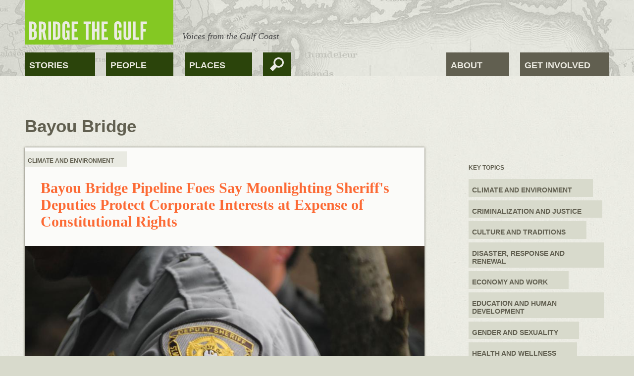

--- FILE ---
content_type: text/html; charset=utf-8
request_url: https://bridgethegulfproject.org/tags/bayou-bridge
body_size: 10381
content:
<!DOCTYPE html>
  <!--[if IEMobile 7]><html class="ie iem7" lang="en" dir="ltr"><![endif]-->
  <!--[if lte IE 6]><html class="ie lt-ie9 lt-ie8 lt-ie7" lang="en" dir="ltr"><![endif]-->
  <!--[if (IE 7)&(!IEMobile)]><html class="ie lt-ie9 lt-ie8" lang="en" dir="ltr"><![endif]-->
  <!--[if IE 8]><html class="ie lt-ie9" lang="en" dir="ltr"><![endif]-->
  <!--[if (gte IE 9)|(gt IEMobile 7)]><html class="ie" lang="en" dir="ltr"><![endif]-->
  <!--[if !IE]><!--><html lang="en" dir="ltr"><!--<![endif]-->
<head>
  <title>Bayou Bridge | Bridge The Gulf Project</title>
  <meta charset="utf-8" />
<meta name="Generator" content="Drupal 7 (http://drupal.org)" />
<link rel="alternate" type="application/rss+xml" title="RSS - Bayou Bridge" href="https://bridgethegulfproject.org/taxonomy/term/1261/feed" />
<link rel="canonical" href="/tags/bayou-bridge" />
<link rel="shortlink" href="/taxonomy/term/1261" />
<link rel="shortcut icon" href="https://bridgethegulfproject.org/sites/default/files/btg_favicon.png" type="image/png" />
<link rel="profile" href="http://www.w3.org/1999/xhtml/vocab" />
<meta name="HandheldFriendly" content="true" />
<meta name="MobileOptimized" content="width" />
<meta http-equiv="cleartype" content="on" />
<link rel="apple-touch-icon-precomposed" href="https://bridgethegulfproject.org/sites/all/themes/omega/apple-touch-icon-precomposed-114x114.png" sizes="114x114" />
<link rel="apple-touch-icon-precomposed" href="https://bridgethegulfproject.org/sites/all/themes/omega/apple-touch-icon-precomposed.png" />
<link rel="apple-touch-icon-precomposed" href="https://bridgethegulfproject.org/sites/all/themes/omega/apple-touch-icon-precomposed-144x144.png" sizes="144x144" />
<link rel="apple-touch-icon-precomposed" href="https://bridgethegulfproject.org/sites/all/themes/omega/apple-touch-icon-precomposed-72x72.png" sizes="72x72" />
<meta name="viewport" content="width=device-width, initial-scale=1.0" />
  <link type="text/css" rel="stylesheet" href="https://bridgethegulfproject.org/sites/default/files/css/css_GLPyiHfw7ULYDT4a_gJb4eryC54RwztOIvUAPBau_nY.css" media="all" />
<link type="text/css" rel="stylesheet" href="https://bridgethegulfproject.org/sites/default/files/css/css_NCOSdpoQnWWQHVcfG2o2skDLf8YSjSAlOAadPoELzbo.css" media="all" />
<link type="text/css" rel="stylesheet" href="https://bridgethegulfproject.org/sites/default/files/css/css_jhqlm24gpKpZn4w07R94cDVgh5yzCv0NNcrfCxo7cQQ.css" media="all" />
  <script src="https://bridgethegulfproject.org/sites/default/files/js/js_XexEZhbTmj1BHeajKr2rPfyR8Y68f4rm0Nv3Vj5_dSI.js"></script>
<script src="https://bridgethegulfproject.org/sites/default/files/js/js_B-lXSytEt3rN8yNX8LVod2Ny6ufJmYcf6ROLVsBtGJs.js"></script>
<script>document.createElement( "picture" );</script>
<script src="https://bridgethegulfproject.org/sites/default/files/js/js_gPqjYq7fqdMzw8-29XWQIVoDSWTmZCGy9OqaHppNxuQ.js"></script>
<script>(function(i,s,o,g,r,a,m){i["GoogleAnalyticsObject"]=r;i[r]=i[r]||function(){(i[r].q=i[r].q||[]).push(arguments)},i[r].l=1*new Date();a=s.createElement(o),m=s.getElementsByTagName(o)[0];a.async=1;a.src=g;m.parentNode.insertBefore(a,m)})(window,document,"script","https://www.google-analytics.com/analytics.js","ga");ga("create", "UA-20227479-1", {"cookieDomain":"auto"});ga("send", "pageview");</script>
<script>var switchTo5x=true</script>
<script src="http://w.sharethis.com/button/buttons.js"></script>
<script>stLight.options({publisher: "ur-313bf65a-89fe-97f5-7adb-345b834cc1cc", doNotHash: true, doNotCopy: true, onhover: false, hashAddressBar: false});</script>
<script src="https://bridgethegulfproject.org/sites/default/files/js/js_6i3y6xGLHZKUSLmPjrtT-wRjsgko4eMHwGy72OvjczA.js"></script>
<script>jQuery.extend(Drupal.settings, {"basePath":"\/","pathPrefix":"","setHasJsCookie":0,"ajaxPageState":{"theme":"btg","theme_token":"gnxpLF2r7lrOtq6aA2ztbkkEArjYjyk2uR9x-s4DAIE","js":{"sites\/all\/modules\/picture\/picturefill2\/picturefill.min.js":1,"sites\/all\/modules\/picture\/picture.min.js":1,"sites\/all\/modules\/jquery_update\/replace\/jquery\/1.7\/jquery.min.js":1,"misc\/jquery-extend-3.4.0.js":1,"misc\/jquery-html-prefilter-3.5.0-backport.js":1,"misc\/jquery.once.js":1,"misc\/drupal.js":1,"sites\/all\/themes\/omega\/js\/omega.messages.js":1,"0":1,"sites\/all\/modules\/google_analytics\/googleanalytics.js":1,"1":1,"2":1,"http:\/\/w.sharethis.com\/button\/buttons.js":1,"3":1,"sites\/all\/themes\/btg\/js\/scripts.js":1,"sites\/all\/themes\/btg\/js\/mailchimp.js":1},"css":{"sites\/all\/themes\/omega\/css\/modules\/system\/system.base.css":1,"sites\/all\/themes\/omega\/css\/modules\/system\/system.menus.theme.css":1,"sites\/all\/themes\/omega\/css\/modules\/system\/system.messages.theme.css":1,"sites\/all\/themes\/omega\/css\/modules\/system\/system.theme.css":1,"sites\/all\/themes\/omega\/css\/omega.messages.css":1,"sites\/all\/themes\/omega\/css\/modules\/comment\/comment.theme.css":1,"sites\/all\/modules\/date\/date_api\/date.css":1,"sites\/all\/modules\/date\/date_popup\/themes\/datepicker.1.7.css":1,"sites\/all\/modules\/date\/date_repeat_field\/date_repeat_field.css":1,"sites\/all\/themes\/omega\/css\/modules\/field\/field.theme.css":1,"modules\/node\/node.css":1,"sites\/all\/modules\/picture\/picture_wysiwyg.css":1,"sites\/all\/themes\/omega\/css\/modules\/search\/search.theme.css":1,"sites\/all\/themes\/omega\/css\/modules\/user\/user.base.css":1,"sites\/all\/themes\/omega\/css\/modules\/user\/user.theme.css":1,"sites\/all\/modules\/views\/css\/views.css":1,"sites\/all\/modules\/ckeditor\/css\/ckeditor.css":1,"sites\/all\/modules\/ctools\/css\/ctools.css":1,"sites\/all\/modules\/panels\/css\/panels.css":1,"sites\/all\/themes\/btg\/css\/reset.css":1,"sites\/all\/themes\/btg\/css\/hacks.css":1,"sites\/all\/themes\/btg\/css\/styles.css":1}},"googleanalytics":{"trackOutbound":1,"trackMailto":1,"trackDownload":1,"trackDownloadExtensions":"7z|aac|arc|arj|asf|asx|avi|bin|csv|doc(x|m)?|dot(x|m)?|exe|flv|gif|gz|gzip|hqx|jar|jpe?g|js|mp(2|3|4|e?g)|mov(ie)?|msi|msp|pdf|phps|png|ppt(x|m)?|pot(x|m)?|pps(x|m)?|ppam|sld(x|m)?|thmx|qtm?|ra(m|r)?|sea|sit|tar|tgz|torrent|txt|wav|wma|wmv|wpd|xls(x|m|b)?|xlt(x|m)|xlam|xml|z|zip"},"urlIsAjaxTrusted":{"\/tags\/bayou-bridge":true}});</script>
</head>
<body class="html not-front not-logged-in no-sidebars page-taxonomy page-taxonomy-term page-taxonomy-term- page-taxonomy-term-1261 section-tags">
  <a href="#main-content" class="element-invisible element-focusable">Skip to main content</a>
    <div class="l-page page-template">
  <div id="header-wrapper">
    <header class="l-header" role="banner">
      <div class="l-branding">
          <a href="/" title="Home" rel="home" class="site-logo"><img src="https://bridgethegulfproject.org/sites/all/themes/btg/images/BridgeTheGulf-logo_300x90.png" alt="Home" /></a>
          <div id="mission">Voices from the Gulf Coast</div>
      </div>
        <div class="l-region l-region--navigation">
    <nav class="block block--menu-block block--menu-block-1" id="block-menu-block-1" role="navigation">
  <div class="menu-block-wrapper menu-block-1 menu-name-main-menu parent-mlid-0 menu-level-1">
  <ul class="menu"><li class="first leaf menu-mlid-255"><a href="/blog" title="">Stories</a></li>
<li class="leaf menu-mlid-304"><a href="/people" title="People">People</a></li>
<li class="last leaf menu-mlid-2121"><a href="/places" title="">Places</a></li>
</ul></div>
</nav>
<div class="block block--search block--search-form" id="block-search-form" role="search">
        <div class="block__content">
    <form class="search-block-form" action="/tags/bayou-bridge" method="post" id="search-block-form" accept-charset="UTF-8"><div><div class="container-inline">
      <h2 class="element-invisible">Search form</h2>
    <div class="form-item form-type-textfield form-item-search-block-form">
  <label class="element-invisible" for="edit-search-block-form--2">Search </label>
 <input title="Enter the terms you wish to search for." type="text" id="edit-search-block-form--2" name="search_block_form" value="" size="15" maxlength="128" class="form-text" />
</div>
<div class="form-actions form-wrapper" id="edit-actions"><input type="submit" id="edit-submit" name="op" value="Search" class="form-submit" /></div><input type="hidden" name="form_build_id" value="form-vHxFXnGABKcExT2aWiZ5QfdSGLZs2ALMVcgHacB9r0c" />
<input type="hidden" name="form_id" value="search_block_form" />
</div>
</div></form>  </div>
</div>
<nav class="block block--menu block--menu-secondary-menu" id="block-menu-secondary-menu" role="navigation">
  <ul class="menu"><li class="first leaf"><a href="/about" title="About the Project">About</a></li>
<li class="last leaf"><a href="/get-involved" title="e-mail form">Get Involved</a></li>
</ul></nav>
  </div>
          </header>
  </div>
  
  <div class="l-main">
    <a id="main-content"></a>
    <div class="l-page-header">
                      </div>

    <div class="l-content" role="main">
                    <h1>Bayou Bridge</h1>
                  <div class="term-listing-heading"><div class="taxonomy-term--vocabulary-1 taxonomy-term--full taxonomy-term--vocabulary-1--full">
  
  <div class="taxonomy-term__content">
      </div>
</div>
</div><article class="node node--blog node-teaser node--teaser node--blog--teaser feature-image" role="article">
  
<div class="field field--name-field-key-topics field--type-taxonomy-term-reference field--label-hidden clearfix clearfix">
    <div class="field-items">
          <div class="field-item even"><a href="/key-topics/climate-and-environment">Climate and Environment</a></div>
      </div>
</div>
  <div class="teaser-title">
    <h2 class="node__title"><a href="/blog/2018/bayou-bridge-pipeline-foes-say-moonlighting-sheriffs-deputies-protect-corporate-interests" rel="bookmark" title="Bayou Bridge Pipeline Foes Say Moonlighting Sheriff&#039;s Deputies Protect Corporate Interests at Expense of Constitutional Rights ">Bayou Bridge Pipeline Foes Say Moonlighting Sheriff&#039;s Deputies Protect Corporate Interests at Expense of Constitutional Rights </a></h2>
  </div>
      <a href="/blog/2018/bayou-bridge-pipeline-foes-say-moonlighting-sheriffs-deputies-protect-corporate-interests" rel="bookmark" title="Bayou Bridge Pipeline Foes Say Moonlighting Sheriff&#039;s Deputies Protect Corporate Interests at Expense of Constitutional Rights "><div class="field field--name-field-feature-image field--type-image field--label-hidden"><div class="field__items"><div class="field__item even"><img src="https://bridgethegulfproject.org/sites/default/files/styles/featured_full_post/public/Savage_SMPSO2.JPG?itok=GvMfTPm0" width="930" height="465" alt="" /></div></div></div></a>
    
  <div class="teaser-text">
    <p>Iraq <a href="https://wagingnonviolence.org/author/ramonmejia/">war</a> <a href="https://medium.com/@Ramon.Mejia/how-dare-you-question-my-patriotism-f6a8bb6217dd">veteran</a> and pipeline opponent Ramon Mejia was trying to stop Energy Transfer Partners from illegally constructing a pipeline on a cypress tree-covered swath of land deep in Louisiana's Atchafalaya Basin when St. Martin Parish Sheriff's deputies arrived.</p>  </div>
  <div class="teaser-footer clearfix">
    <div class="teaser-footer-left">
      <div class="user-picture grayscale"><a href="/blogs/karen-savage"><img src="https://bridgethegulfproject.org/sites/default/files/styles/blog_user_thumbnail/public/pictures/picture-41-1390428415.jpg?itok=pzsjYY1F" width="76" height="76" alt="Karen Savage&#039;s picture" title="Karen Savage&#039;s picture" /></a></div>
      <div class="author"><a href="/blogs/karen-savage">Karen Savage</a></div>
      <div class="post-date">Dec 06 2018</div>
      <span class="blog-comment"><a href="/blog/2018/bayou-bridge-pipeline-foes-say-moonlighting-sheriffs-deputies-protect-corporate-interests#disqus_thread">View Comments</a></span>    </div>
    <div class="teaser-footer-right">
      
<div class="field field--name-taxonomy-vocabulary-1 field--type-taxonomy-term-reference field--label-above clearfix">
      <div class="field-label">Tags:&nbsp;</div>
    <div class="field-items">
          <div class="field-item even"><a href="/tags/bayou-bridge" class="active">Bayou Bridge</a></div>
          <div class="field-item odd"><a href="/tags/energy-transfer-partners">Energy Transfer Partners</a></div>
          <div class="field-item even"><a href="/tags/st-martin-parish-sheriffs-office">St. Martin Parish Sheriff&#039;s Office</a></div>
      </div>
</div>
    </div>
  </div>
  
</article>
<article class="node node--blog node-teaser node--teaser node--blog--teaser feature-image" role="article">
  
<div class="field field--name-field-key-topics field--type-taxonomy-term-reference field--label-hidden clearfix clearfix">
    <div class="field-items">
          <div class="field-item even"><a href="/key-topics/race-and-racial-justice">Race and Racial Justice</a></div>
      </div>
</div>
  <div class="teaser-title">
    <h2 class="node__title"><a href="/blog/2018/bayou-bridge-pipeline-worker-flashes-gesture-associated-white-supremacy" rel="bookmark" title="Bayou Bridge Pipeline Worker Flashes Gesture Associated With White Supremacy">Bayou Bridge Pipeline Worker Flashes Gesture Associated With White Supremacy</a></h2>
  </div>
      <a href="/blog/2018/bayou-bridge-pipeline-worker-flashes-gesture-associated-white-supremacy" rel="bookmark" title="Bayou Bridge Pipeline Worker Flashes Gesture Associated With White Supremacy"><div class="field field--name-field-feature-image field--type-image field--label-hidden"><div class="field__items"><div class="field__item even"><img src="https://bridgethegulfproject.org/sites/default/files/styles/featured_full_post/public/2Gesture.JPG?itok=WuwvbGTk" width="930" height="465" alt="" /></div></div></div></a>
    
  <div class="teaser-text">
    <p>A photo of a Bayou Bridge pipeline construction crew shows a worker flashing what some say is a white-power gesture aimed at water protectors.</p>
<p>The worker, who was on a boat traveling down Bayou Chene in Louisiana’s Atchafalaya Basin, can be seen forming a circle with his thumb and index finger. His remaining three fingers are raised. Hats worn by several other workers on the boat identify them as employees of <a href="https://www.spartandirectional.com/">Spartan Directional</a>, a contractor for the project.</p>  </div>
  <div class="teaser-footer clearfix">
    <div class="teaser-footer-left">
      <div class="user-picture grayscale"><a href="/blogs/karen-savage"><img src="https://bridgethegulfproject.org/sites/default/files/styles/blog_user_thumbnail/public/pictures/picture-41-1390428415.jpg?itok=pzsjYY1F" width="76" height="76" alt="Karen Savage&#039;s picture" title="Karen Savage&#039;s picture" /></a></div>
      <div class="author"><a href="/blogs/karen-savage">Karen Savage</a></div>
      <div class="post-date">Sep 16 2018</div>
      <span class="blog-comment"><a href="/blog/2018/bayou-bridge-pipeline-worker-flashes-gesture-associated-white-supremacy#disqus_thread">View Comments</a></span>    </div>
    <div class="teaser-footer-right">
      
<div class="field field--name-taxonomy-vocabulary-1 field--type-taxonomy-term-reference field--label-above clearfix">
      <div class="field-label">Tags:&nbsp;</div>
    <div class="field-items">
          <div class="field-item even"><a href="/tags/bayou-bridge" class="active">Bayou Bridge</a></div>
          <div class="field-item odd"><a href="/tags/energy-transfer-partners">Energy Transfer Partners</a></div>
          <div class="field-item even"><a href="/tags/race">race</a></div>
      </div>
</div>
    </div>
  </div>
  
</article>
<article class="node node--blog node-teaser node--teaser node--blog--teaser feature-image" role="article">
  
<div class="field field--name-field-key-topics field--type-taxonomy-term-reference field--label-hidden clearfix clearfix">
    <div class="field-items">
          <div class="field-item even"><a href="/key-topics/climate-and-environment">Climate and Environment</a></div>
      </div>
</div>
  <div class="teaser-title">
    <h2 class="node__title"><a href="/blog/2018/water-protectors-say-law-enforcement-not-protecting-them-bayou-bridge-workers" rel="bookmark" title="Water Protectors Say Law Enforcement Not Protecting Them from Bayou Bridge Workers ">Water Protectors Say Law Enforcement Not Protecting Them from Bayou Bridge Workers </a></h2>
  </div>
      <a href="/blog/2018/water-protectors-say-law-enforcement-not-protecting-them-bayou-bridge-workers" rel="bookmark" title="Water Protectors Say Law Enforcement Not Protecting Them from Bayou Bridge Workers "><div class="field field--name-field-feature-image field--type-image field--label-hidden"><div class="field__items"><div class="field__item even"><img src="https://bridgethegulfproject.org/sites/default/files/styles/featured_full_post/public/Climber.JPG?itok=wJL4qrje" width="930" height="465" alt="" /></div></div></div></a>
    
  <div class="teaser-text">
    <p>Water protectors engaged in a tree sit in the Atchafalaya Basin say some local and state law enforcement agencies in Louisiana are refusing to protect them from what they call aggressive and dangerous actions by Bayou Bridge pipeline workers.</p>
<p>In a letter sent to the St. Martin Parish Sheriff’s Office, the Louisiana State Police and the office of Governor John Bel Edwards, attorneys for the water protectors formally advised the agencies of “serious ongoing health and safety concerns for people protesting the construction of the Bayou Bridge pipeline”.</p>  </div>
  <div class="teaser-footer clearfix">
    <div class="teaser-footer-left">
      <div class="user-picture grayscale"><a href="/blogs/karen-savage"><img src="https://bridgethegulfproject.org/sites/default/files/styles/blog_user_thumbnail/public/pictures/picture-41-1390428415.jpg?itok=pzsjYY1F" width="76" height="76" alt="Karen Savage&#039;s picture" title="Karen Savage&#039;s picture" /></a></div>
      <div class="author"><a href="/blogs/karen-savage">Karen Savage</a></div>
      <div class="post-date">Jul 26 2018</div>
      <span class="blog-comment"><a href="/blog/2018/water-protectors-say-law-enforcement-not-protecting-them-bayou-bridge-workers#disqus_thread">View Comments</a></span>    </div>
    <div class="teaser-footer-right">
      
<div class="field field--name-taxonomy-vocabulary-1 field--type-taxonomy-term-reference field--label-above clearfix">
      <div class="field-label">Tags:&nbsp;</div>
    <div class="field-items">
          <div class="field-item even"><a href="/tags/bayou-bridge" class="active">Bayou Bridge</a></div>
      </div>
</div>
    </div>
  </div>
  
</article>
<article class="node node--blog node-teaser node--teaser node--blog--teaser feature-image" role="article">
  
<div class="field field--name-field-key-topics field--type-taxonomy-term-reference field--label-hidden clearfix clearfix">
    <div class="field-items">
          <div class="field-item even"><a href="/key-topics/climate-and-environment">Climate and Environment</a></div>
      </div>
</div>
  <div class="teaser-title">
    <h2 class="node__title"><a href="/blog/2018/tree-sitters-block-bayou-bridge-pipeline-construction-atchafalaya-basin" rel="bookmark" title="Tree Sitters Block Bayou Bridge Pipeline Construction in Atchafalaya Basin ">Tree Sitters Block Bayou Bridge Pipeline Construction in Atchafalaya Basin </a></h2>
  </div>
      <a href="/blog/2018/tree-sitters-block-bayou-bridge-pipeline-construction-atchafalaya-basin" rel="bookmark" title="Tree Sitters Block Bayou Bridge Pipeline Construction in Atchafalaya Basin "><div class="field field--name-field-feature-image field--type-image field--label-hidden"><div class="field__items"><div class="field__item even"><img src="https://bridgethegulfproject.org/sites/default/files/styles/featured_full_post/public/TreeSit.jpg?itok=CWoxarby" width="930" height="465" alt="" /></div></div></div></a>
    
  <div class="teaser-text">
    <p>Aiming to protect Louisiana communities and residents, water protectors say they are stopping construction of the Bayou Bridge pipeline by engaging in multiple tree-sits deep in the Atchafalaya Basin, the largest swamp in North America.</p>
<p>Tree-sitters say they’ve been living in trees in the pipeline's path for several weeks and will not move until the St. James community has an evacuation route and the swamp's cypress trees are protected.</p>  </div>
  <div class="teaser-footer clearfix">
    <div class="teaser-footer-left">
      <div class="user-picture grayscale"><a href="/blogs/karen-savage"><img src="https://bridgethegulfproject.org/sites/default/files/styles/blog_user_thumbnail/public/pictures/picture-41-1390428415.jpg?itok=pzsjYY1F" width="76" height="76" alt="Karen Savage&#039;s picture" title="Karen Savage&#039;s picture" /></a></div>
      <div class="author"><a href="/blogs/karen-savage">Karen Savage</a></div>
      <div class="post-date">Jul 16 2018</div>
      <span class="blog-comment"><a href="/blog/2018/tree-sitters-block-bayou-bridge-pipeline-construction-atchafalaya-basin#disqus_thread">View Comments</a></span>    </div>
    <div class="teaser-footer-right">
      
<div class="field field--name-taxonomy-vocabulary-1 field--type-taxonomy-term-reference field--label-above clearfix">
      <div class="field-label">Tags:&nbsp;</div>
    <div class="field-items">
          <div class="field-item even"><a href="/tags/bayou-bridge" class="active">Bayou Bridge</a></div>
          <div class="field-item odd"><a href="/tags/energy-transfer-partners">Energy Transfer Partners</a></div>
          <div class="field-item even"><a href="/tags/leau-est-la-vie">L&#039;eau Est La Vie</a></div>
          <div class="field-item odd"><a href="/tags/water-protectors">Water Protectors</a></div>
      </div>
</div>
    </div>
  </div>
  
</article>
<article class="node node--blog node-teaser node--teaser node--blog--teaser feature-image" role="article">
  
<div class="field field--name-field-key-topics field--type-taxonomy-term-reference field--label-hidden clearfix clearfix">
    <div class="field-items">
          <div class="field-item even"><a href="/key-topics/climate-and-environment">Climate and Environment</a></div>
      </div>
</div>
  <div class="teaser-title">
    <h2 class="node__title"><a href="/blog/2017/mercenary-firm-tigerswan-applies-license-operate-louisiana" rel="bookmark" title="Mercenary Firm TigerSwan Applies for License to Operate in Louisiana">Mercenary Firm TigerSwan Applies for License to Operate in Louisiana</a></h2>
  </div>
      <a href="/blog/2017/mercenary-firm-tigerswan-applies-license-operate-louisiana" rel="bookmark" title="Mercenary Firm TigerSwan Applies for License to Operate in Louisiana"><div class="field field--name-field-feature-image field--type-image field--label-hidden"><div class="field__items"><div class="field__item even"><img src="https://bridgethegulfproject.org/sites/default/files/styles/featured_full_post/public/BTG.jpg?itok=B9odjXAQ" width="930" height="465" alt="" /></div></div></div></a>
    
  <div class="teaser-text">
    <p><strong>Baton Rouge, LA -- </strong>TigerSwan, the mercenary firm under fire in North Dakota for using counterterrorism tactics against water protectors opposing Energy Transfer Partners’ Dakota Access pipeline at Standing Rock, has applied for a license to provide private security in Louisiana.</p>
<p>While the application process does not require the firm to indicate who they will be working for, Energy Transfer Partners spokesperson Alexis Daniel said the pipeline company anticipates work to begin on the Bayou Bridge pipeline in the third quarter of this year.</p>  </div>
  <div class="teaser-footer clearfix">
    <div class="teaser-footer-left">
      <div class="user-picture grayscale"><a href="/blogs/karen-savage"><img src="https://bridgethegulfproject.org/sites/default/files/styles/blog_user_thumbnail/public/pictures/picture-41-1390428415.jpg?itok=pzsjYY1F" width="76" height="76" alt="Karen Savage&#039;s picture" title="Karen Savage&#039;s picture" /></a></div>
      <div class="author"><a href="/blogs/karen-savage">Karen Savage</a></div>
      <div class="post-date">Jun 28 2017</div>
      <span class="blog-comment"><a href="/blog/2017/mercenary-firm-tigerswan-applies-license-operate-louisiana#disqus_thread">View Comments</a></span>    </div>
    <div class="teaser-footer-right">
      
<div class="field field--name-taxonomy-vocabulary-1 field--type-taxonomy-term-reference field--label-above clearfix">
      <div class="field-label">Tags:&nbsp;</div>
    <div class="field-items">
          <div class="field-item even"><a href="/tags/bayou-bridge" class="active">Bayou Bridge</a></div>
          <div class="field-item odd"><a href="/tags/oil-and-gas-industry">oil and gas industry</a></div>
          <div class="field-item even"><a href="/tags/energy-transfer-partners">Energy Transfer Partners</a></div>
      </div>
</div>
    </div>
  </div>
  
</article>
            <a href="/taxonomy/term/1261/feed" class="feed-icon" title="Subscribe to RSS - Bayou Bridge"><img src="https://bridgethegulfproject.org/misc/feed.png" width="16" height="16" alt="Subscribe to RSS - Bayou Bridge" /></a>    </div>

      <aside class="l-region l-region--sidebar-right">
    <div class="block block--views basic-link-list clearfix block--views-key-topics-block" id="block-views-key-topics-block">
        <h2 class="block__title">Key Topics</h2>
      <div class="block__content">
    <div class="view view-key-topics view-id-key_topics view-display-id-block view-dom-id-e6805b085ecb85148c121ecd5bd8555c">
        
  
  
      <div class="view-content">
      <div class="item-list"><ul>  <li class="views-row views-row-1 views-row-odd views-row-first">  
          <a href="/key-topics/climate-and-environment">Climate and Environment</a>  </li>
  <li class="views-row views-row-2 views-row-even">  
          <a href="/key-topics/criminalization-and-justice">Criminalization and Justice</a>  </li>
  <li class="views-row views-row-3 views-row-odd">  
          <a href="/key-topics/culture-and-traditions">Culture and Traditions</a>  </li>
  <li class="views-row views-row-4 views-row-even">  
          <a href="/key-topics/disaster-response-and-renewal">Disaster, Response and Renewal</a>  </li>
  <li class="views-row views-row-5 views-row-odd">  
          <a href="/key-topics/economy-and-work">Economy and Work</a>  </li>
  <li class="views-row views-row-6 views-row-even">  
          <a href="/key-topics/education-and-human-development">Education and Human Development</a>  </li>
  <li class="views-row views-row-7 views-row-odd">  
          <a href="/key-topics/gender-and-sexuality">Gender and Sexuality</a>  </li>
  <li class="views-row views-row-8 views-row-even">  
          <a href="/key-topics/health-and-wellness">Health and Wellness</a>  </li>
  <li class="views-row views-row-9 views-row-odd">  
          <a href="/key-topics/immigration">Im/migration</a>  </li>
  <li class="views-row views-row-10 views-row-even">  
          <a href="/key-topics/land-and-housing">Land and Housing</a>  </li>
  <li class="views-row views-row-11 views-row-odd">  
          <a href="/key-topics/media-and-arts">Media and Arts</a>  </li>
  <li class="views-row views-row-12 views-row-even">  
          <a href="/key-topics/organizing-and-engagement">Organizing and Engagement</a>  </li>
  <li class="views-row views-row-13 views-row-odd views-row-last">  
          <a href="/key-topics/race-and-racial-justice">Race and Racial Justice</a>  </li>
</ul></div>    </div>
  
  
  
  
  
  
</div>  </div>
</div>
<div class="block block--views basic-link-list clearfix block--views-places-block" id="block-views-places-block">
        <h2 class="block__title">Places</h2>
      <div class="block__content">
    <div class="view view-places view-id-places view-display-id-block view-dom-id-cb53bb06c1105e7b7675df15d86732fc">
        
  
  
      <div class="view-content">
      <div class="item-list"><ul>  <li class="views-row views-row-1 views-row-odd views-row-first">  
  <div class="views-field views-field-name">        <span class="field-content"><a href="/places/alabama">Alabama</a></span>  </div></li>
  <li class="views-row views-row-2 views-row-even">  
  <div class="views-field views-field-name">        <span class="field-content"><a href="/places/florida">florida</a></span>  </div></li>
  <li class="views-row views-row-3 views-row-odd">  
  <div class="views-field views-field-name">        <span class="field-content"><a href="/places/houston">Houston</a></span>  </div></li>
  <li class="views-row views-row-4 views-row-even">  
  <div class="views-field views-field-name">        <span class="field-content"><a href="/places/louisiana">Louisiana</a></span>  </div></li>
  <li class="views-row views-row-5 views-row-odd">  
  <div class="views-field views-field-name">        <span class="field-content"><a href="/places/mississippi">Mississippi</a></span>  </div></li>
  <li class="views-row views-row-6 views-row-even">  
  <div class="views-field views-field-name">        <span class="field-content"><a href="/places/new-orleans">new orleans</a></span>  </div></li>
  <li class="views-row views-row-7 views-row-odd">  
  <div class="views-field views-field-name">        <span class="field-content"><a href="/places/texas">Texas</a></span>  </div></li>
  <li class="views-row views-row-8 views-row-even views-row-last">  
  <div class="views-field views-field-name">        <span class="field-content"><a href="/places/turkey-creek">Turkey Creek</a></span>  </div></li>
</ul></div>    </div>
  
  
  
  
  
  
</div>  </div>
</div>
<div class="block block--block mailchimp-block box-block block--block-23" id="block-block-23">
        <h2 class="block__title">Stay Connected</h2>
      <div class="block__content">
    <h3>Get Email Updates</h3>
<p>Get important news and updates sent to your inbox.</p>
<!-- Begin MailChimp Signup Form -->
<div id="mc_embed_signup">
<form action="http://bridgethegulfproject.us3.list-manage.com/subscribe/post?u=d20a2c0a56d4112f40da93653&amp;id=5015bab89e" method="post" id="mc-embedded-subscribe-form" name="mc-embedded-subscribe-form" class="validate mailchimp clearfix" target="_blank" novalidate>
  <input type="email" value="" name="EMAIL" placeholder="your email here" title="your email here" class="required email form-text" id="mce-EMAIL">
  <div id="mce-responses" class="clear">
    <div class="response" id="mce-error-response" style="display:none"></div>
    <div class="response" id="mce-success-response" style="display:none"></div>
  </div>    <!-- real people should not fill this in and expect good things - do not remove this or risk form bot signups-->
   <input type="text" name="b_d20a2c0a56d4112f40da93653_5015bab89e" value="" style="display:none">
   <input type="submit" value="&#xe601;" name="subscribe" id="mc-embedded-subscribe" class="form-submit">
</form>
</div>
<!--End mc_embed_signup-->  </div>
</div>
<div class="block block--block box-block facebook-block block--block-9" id="block-block-9">
        <div class="block__content">
    <h3>Bridge the Gulf on Facebook</h3><div class="fb-neg-margin"><div id="fb-root"></div><script src="http://connect.facebook.net/en_US/all.js#xfbml=1"></script><fb:like-box href="http://www.facebook.com/pages/Bridge-the-Gulf/110641052318038" width="100%" height="100%" show_faces="true" border_color=" #d8dacc" stream="false" header="false" show-border="false"></fb:like-box></div>  </div>
</div>
  </aside>
  </div>

  <div id='footer-wrapper'>
    <footer class="l-footer" role="contentinfo">
          <div class="l-region l-region--footer">
    <div class="block block--views block--views-poeple-block-1" id="block-views-poeple-block-1">
        <div class="block__content">
    <div class="view view-poeple view-id-poeple view-display-id-block_1 view-dom-id-429f4844b771bfd9bfab508ea73636d0">
        
  
  
      <div class="view-content">
        <div class="views-row views-row-1 views-row-odd views-row-first">
      
  <div>        <div><div class="user-wrap"><a href="/users/mallory-falk" title="View user profile." class="username">Mallory Falk</a>New Orleans, LA<div class="arrow-down"><div class="arrow"></div></div></div></div>  </div>  
  <div class="views-field views-field-picture">        <div class="field-content grayscale"><a href="/blogs/mallory-falk"><img src="https://bridgethegulfproject.org/sites/default/files/styles/large_thumbnail/public/pictures/picture-59-1393467869.jpg?itok=iUoJVl3d" width="100" height="100" alt="Mallory Falk&#039;s picture" /></a></div>  </div>  </div>
  <div class="views-row views-row-2 views-row-even">
      
  <div>        <div><div class="user-wrap"><a href="/users/deon-haywood" title="View user profile." class="username">Deon Haywood</a>New Orleans, LA<div class="arrow-down"><div class="arrow"></div></div></div></div>  </div>  
  <div class="views-field views-field-picture">        <div class="field-content grayscale"><a href="/blogs/deon-haywood"><img src="https://bridgethegulfproject.org/sites/default/files/styles/large_thumbnail/public/pictures/picture-52-1390425177.jpg?itok=tSVulbS3" width="100" height="100" alt="Deon Haywood&#039;s picture" /></a></div>  </div>  </div>
  <div class="views-row views-row-3 views-row-odd">
      
  <div>        <div><div class="user-wrap"><a href="/users/kindra-arnesen" title="View user profile." class="username">Kindra Arnesen</a>Buras, LA<div class="arrow-down"><div class="arrow"></div></div></div></div>  </div>  
  <div class="views-field views-field-picture">        <div class="field-content grayscale"><a href="/blogs/kindra-arnesen"><img src="https://bridgethegulfproject.org/sites/default/files/styles/large_thumbnail/public/pictures/picture-48-1390425515.png?itok=ohjl2BBY" width="100" height="100" alt="Kindra Arnesen&#039;s picture" /></a></div>  </div>  </div>
  <div class="views-row views-row-4 views-row-even">
      
  <div>        <div><div class="user-wrap"><a href="/users/elodia-m-blanco" title="View user profile." class="username">Elodia M. Blanco</a>New Orleans, LA<div class="arrow-down"><div class="arrow"></div></div></div></div>  </div>  
  <div class="views-field views-field-picture">        <div class="field-content grayscale"><a href="/blogs/elodia-m-blanco"><img src="https://bridgethegulfproject.org/sites/default/files/styles/large_thumbnail/public/pictures/picture-30-1390840051.jpg?itok=gPVkedm9" width="100" height="100" alt="Elodia M. Blanco&#039;s picture" /></a></div>  </div>  </div>
  <div class="views-row views-row-5 views-row-odd">
      
  <div>        <div></div>  </div>  
  <div class="views-field views-field-picture">        <div class="field-content grayscale"><a href="/blogs/mike-stagg"><img src="https://bridgethegulfproject.org/sites/default/files/styles/large_thumbnail/public/pictures/picture-121-1455811022.jpg?itok=Tmh8ClWw" width="100" height="100" alt="Mike Stagg&#039;s picture" /></a></div>  </div>  </div>
  <div class="views-row views-row-6 views-row-even">
      
  <div>        <div><div class="user-wrap"><a href="/users/cheyenne-jurasek" title="View user profile." class="username">Cheyenne Jurasek</a>Rockport, TX<div class="arrow-down"><div class="arrow"></div></div></div></div>  </div>  
  <div class="views-field views-field-picture">        <div class="field-content grayscale"><a href="/blogs/cheyenne-jurasek"><img src="https://bridgethegulfproject.org/sites/default/files/styles/large_thumbnail/public/pictures/picture-35-1390430250.jpg?itok=4Am9xeSQ" width="100" height="100" alt="Cheyenne Jurasek&#039;s picture" /></a></div>  </div>  </div>
  <div class="views-row views-row-7 views-row-odd">
      
  <div>        <div><div class="user-wrap"><a href="/users/chelsea-grayson" title="View user profile." class="username">Chelsea Grayson</a>New York, NY<div class="arrow-down"><div class="arrow"></div></div></div></div>  </div>  
  <div class="views-field views-field-picture">        <div class="field-content grayscale"><a href="/blogs/chelsea-grayson"><img src="https://bridgethegulfproject.org/sites/default/files/styles/large_thumbnail/public/pictures/picture-53-1390424964.jpg?itok=nNJcqnpm" width="100" height="100" alt="Chelsea Grayson&#039;s picture" /></a></div>  </div>  </div>
  <div class="views-row views-row-8 views-row-even">
      
  <div>        <div><div class="user-wrap"><a href="/users/molly-brackin" title="View user profile." class="username">Molly Brackin</a>New Orleans, LA<div class="arrow-down"><div class="arrow"></div></div></div></div>  </div>  
  <div class="views-field views-field-picture">        <div class="field-content grayscale"><a href="/blogs/molly-brackin"><img src="https://bridgethegulfproject.org/sites/default/files/styles/large_thumbnail/public/pictures/picture-113-1400683725.jpg?itok=EnmWyOx9" width="100" height="100" alt="Molly Brackin&#039;s picture" /></a></div>  </div>  </div>
  <div class="views-row views-row-9 views-row-odd">
      
  <div>        <div><div class="user-wrap"><a href="/users/fritzi-presley" title="View user profile." class="username">Fritzi Presley</a>Long Beach, MS<div class="arrow-down"><div class="arrow"></div></div></div></div>  </div>  
  <div class="views-field views-field-picture">        <div class="field-content grayscale"><a href="/blogs/fritzi-presley"><img src="https://bridgethegulfproject.org/sites/default/files/styles/large_thumbnail/public/pictures/picture-42-1390427814.jpg?itok=zLNLrhpo" width="100" height="100" alt="Fritzi Presley&#039;s picture" /></a></div>  </div>  </div>
  <div class="views-row views-row-10 views-row-even">
      
  <div>        <div><div class="user-wrap"><a href="/users/pam-nath" title="View user profile." class="username">Pam Nath</a>New Orleans, LA<div class="arrow-down"><div class="arrow"></div></div></div></div>  </div>  
  <div class="views-field views-field-picture">        <div class="field-content grayscale"><a href="/blogs/pam-nath"><img src="https://bridgethegulfproject.org/sites/default/files/styles/large_thumbnail/public/pictures/picture-57-1390424348.png?itok=-Ldjvv7t" width="100" height="100" alt="Pam Nath&#039;s picture" /></a></div>  </div>  </div>
  <div class="views-row views-row-11 views-row-odd">
      
  <div>        <div><div class="user-wrap"><a href="/users/brentin-mock" title="View user profile." class="username">Brentin Mock</a>Washington, DC<div class="arrow-down"><div class="arrow"></div></div></div></div>  </div>  
  <div class="views-field views-field-picture">        <div class="field-content grayscale"><a href="/blogs/brentin-mock"><img src="https://bridgethegulfproject.org/sites/default/files/styles/large_thumbnail/public/pictures/picture-47-1390426479.png?itok=cUB7KgjE" width="100" height="100" alt="Brentin Mock&#039;s picture" /></a></div>  </div>  </div>
  <div class="views-row views-row-12 views-row-even">
      
  <div>        <div><div class="user-wrap"><a href="/users/rocky-kistner" title="View user profile." class="username">Rocky Kistner</a>Washington, DC<div class="arrow-down"><div class="arrow"></div></div></div></div>  </div>  
  <div class="views-field views-field-picture">        <div class="field-content grayscale"><a href="/blogs/rocky-kistner"><img src="https://bridgethegulfproject.org/sites/default/files/styles/large_thumbnail/public/pictures/picture-18-1390843319.jpg?itok=uDPAfsPm" width="100" height="100" alt="Rocky Kistner&#039;s picture" /></a></div>  </div>  </div>
  <div class="views-row views-row-13 views-row-odd views-row-last">
      
  <div>        <div><div class="user-wrap"><a href="/users/kelly-babs-bagwell" title="View user profile." class="username">Kelly &#039;Babs&#039; Bagwell</a>Isle de Jean Charles, LA<div class="arrow-down"><div class="arrow"></div></div></div></div>  </div>  
  <div class="views-field views-field-picture">        <div class="field-content grayscale"><a href="/blogs/kelly-babs-bagwell"><img src="https://bridgethegulfproject.org/sites/default/files/styles/large_thumbnail/public/pictures/picture-55-1390424809.png?itok=KK1wdwHr" width="100" height="100" alt="Kelly &amp;#039;Babs&amp;#039; Bagwell&#039;s picture" /></a></div>  </div>  </div>
    </div>
  
  
  
  
      <div class="view-footer">
      <a href="/get-involved" title="Add Your Voice"><span>Add Your Voice</span></a>    </div>
  
  
</div>  </div>
</div>
<div class="block block--views block--views-nodequeue-2-block" id="block-views-nodequeue-2-block">
        <div class="block__content">
    <div class="view view-nodequeue-2 view-id-nodequeue_2 view-display-id-block view-dom-id-0d8521e82ca5986fb745c8ff05f8d0f8">
        
  
  
      <div class="view-content">
        <div class="views-row views-row-1 views-row-odd views-row-first views-row-last">
      
          <img src="https://bridgethegulfproject.org/sites/default/files/styles/footer_image/public/pelicans.jpg?itok=oWQv5ZCY" width="800" height="542" alt="Pelicans" title="Pelicans" /><div class="image-field-caption">
  <p>Pelicans in Bayou La Batre, Alabama.</p>
</div>
    
              </div>
    </div>
  
  
  
  
  
  
</div>  </div>
</div>
<div class="block block--block footer-connect block--block-19" id="block-block-19">
        <h2 class="block__title">Stay Connected</h2>
      <div class="block__content">
    <ul>
<li class="facebook"><a href="https://www.facebook.com/pages/Bridge-the-Gulf/110641052318038" title="Like us on Facebook">Like</a></li>
<li class="twitter"><a href="https://twitter.com/BridgeTheGulf" title="Follow us on Twitter">Follow</a></li>
<li class="tumblr"><a href="http://bridgethegulf.tumblr.com" title="Find us on Tumblr">Find</a></li>
<li class="youtube"><a href="https://www.youtube.com/channel/UCDTOQNfke5Qg-aUUaJ3E5hQ" title="Watch on YouTube">Watch</a></li>
</ul>
<!-- Begin MailChimp Signup Form -->
<div id="mc_embed_signup">
<form action="http://bridgethegulfproject.us3.list-manage.com/subscribe/post?u=d20a2c0a56d4112f40da93653&amp;id=5015bab89e" method="post" id="mc-embedded-subscribe-form" name="mc-embedded-subscribe-form" class="validate mailchimp clearfix" target="_blank" novalidate="">
  <input type="email" value="" name="EMAIL" placeholder="your email here" title="your email here" class="required email form-text" id="mce-EMAIL" />
  <div id="mce-responses" class="clear">
    <div class="response" id="mce-error-response" style="display:none"></div>
    <div class="response" id="mce-success-response" style="display:none"></div>
  </div>    <!-- real people should not fill this in and expect good things - do not remove this or risk form bot signups-->
   <input type="text" name="b_d20a2c0a56d4112f40da93653_5015bab89e" value="" style="display:none" />
   <input type="submit" value="" name="subscribe" id="mc-embedded-subscribe" class="form-submit" />
</form>
</div>
<!--End mc_embed_signup-->
<p>Get important news and updates sent to your inbox.</p>  </div>
</div>
<nav class="block block--menu-block block--menu-block-2" id="block-menu-block-2" role="navigation">
  <div class="menu-block-wrapper menu-block-2 menu-name-menu-footer-main parent-mlid-0 menu-level-1">
  <ul class="menu"><li class="first leaf menu-mlid-2117"><a href="/" title="">BRIDGE THE GULF</a></li>
<li class="leaf menu-mlid-2118"><a href="/blog" title="">Stories</a></li>
<li class="leaf menu-mlid-2655"><a href="/people" title="">People</a></li>
<li class="leaf menu-mlid-2656"><a href="/places" title="">Places</a></li>
<li class="leaf menu-mlid-2657"><a href="/about" title="">About</a></li>
<li class="last leaf menu-mlid-2658"><a href="/get-involved" title="">Get Involved</a></li>
</ul></div>
</nav>
<div class="block block--block footer-license-credits block--block-21" id="block-block-21">
        <div class="block__content">
    <div class="footer-license"><a rel="license" href="http://creativecommons.org/licenses/by-nc-nd/4.0/"><img alt="Creative Commons License" style="border-width:0" src="http://i.creativecommons.org/l/by-nc-nd/4.0/88x31.png" /></a><br />This work is licensed under a <a rel="license" href="http://creativecommons.org/licenses/by-nc-nd/4.0/">Creative Commons Attribution-NonCommercial-NoDerivatives 4.0 International License</a>.</div>

<div class="footer-credits"><span>Site Design: <a href="http://bensjohnson.com/" title="Ben S Johnson">Ben S Johnson</a></span>Site Development: <a href="http://floatleft.org" title="Floatleft">Floatleft</a></div>

  </div>
</div>
<nav class="block block--menu-block block--menu-block-3" id="block-menu-block-3" role="navigation">
  <div class="menu-block-wrapper menu-block-3 menu-name-menu-footer-utility parent-mlid-0 menu-level-1">
  <ul class="menu"><li class="first leaf menu-mlid-2711"><a href="/get-involved" title="">Contact</a></li>
<li class="leaf menu-mlid-2712"><a href="/get-involved" title="">Press</a></li>
<li class="leaf menu-mlid-2713"><a href="/policies" title="">Guidelines</a></li>
<li class="last leaf menu-mlid-2714"><a href="/policies" title="">Privacy Policy</a></li>
</ul></div>
</nav>
<div class="block block--block footer-opinions block--block-22" id="block-block-22">
        <div class="block__content">
    The opinions on this Web site represent those of individual authors and do not necessarily represent the views of Bridge the Gulf, its partners or funders.  </div>
</div>
  </div>
    </footer>
  </div>
</div>
  <script src="https://bridgethegulfproject.org/sites/default/files/js/js_7Ukqb3ierdBEL0eowfOKzTkNu-Le97OPm-UqTS5NENU.js"></script>
</body>
</html>


--- FILE ---
content_type: text/css
request_url: https://bridgethegulfproject.org/sites/default/files/css/css_jhqlm24gpKpZn4w07R94cDVgh5yzCv0NNcrfCxo7cQQ.css
body_size: 16199
content:
@import url(http://fonts.googleapis.com/css?family=Libre+Baskerville:400,700,400italic);@import url(http://fonts.googleapis.com/css?family=Oswald:400,700,300);@import url(http://fonts.googleapis.com/css?family=PT+Sans:400,700,400italic);@media -sass-debug-info{filename{font-family:file\:\/\/\/home\/courtney\/\.rvm\/gems\/ruby-2\.0\.0-p0\@omega\.btg\/gems\/compass-normalize-1\.4\.3\/stylesheets\/normalize\/_html5\.scss}line{font-family:\0000320}}article,aside,details,figcaption,figure,footer,header,hgroup,main,nav,section,summary{display:block;}@media -sass-debug-info{filename{font-family:file\:\/\/\/home\/courtney\/\.rvm\/gems\/ruby-2\.0\.0-p0\@omega\.btg\/gems\/compass-normalize-1\.4\.3\/stylesheets\/normalize\/_html5\.scss}line{font-family:\0000328}}audio,canvas,video{display:inline-block;*display:inline;*zoom:1;}@media -sass-debug-info{filename{font-family:file\:\/\/\/home\/courtney\/\.rvm\/gems\/ruby-2\.0\.0-p0\@omega\.btg\/gems\/compass-normalize-1\.4\.3\/stylesheets\/normalize\/_html5\.scss}line{font-family:\0000339}}audio:not([controls]){display:none;height:0;}@media -sass-debug-info{filename{font-family:file\:\/\/\/home\/courtney\/\.rvm\/gems\/ruby-2\.0\.0-p0\@omega\.btg\/gems\/compass-normalize-1\.4\.3\/stylesheets\/normalize\/_html5\.scss}line{font-family:\0000346}}[hidden]{display:none;}@media -sass-debug-info{filename{font-family:file\:\/\/\/home\/courtney\/\.rvm\/gems\/ruby-2\.0\.0-p0\@omega\.btg\/gems\/compass-normalize-1\.4\.3\/stylesheets\/normalize\/_base\.scss}line{font-family:\0000313}}html{font-size:100%;font-family:sans-serif;-webkit-text-size-adjust:100%;-ms-text-size-adjust:100%;}@media -sass-debug-info{filename{font-family:file\:\/\/\/home\/courtney\/\.rvm\/gems\/ruby-2\.0\.0-p0\@omega\.btg\/gems\/compass-normalize-1\.4\.3\/stylesheets\/normalize\/_base\.scss}line{font-family:\0000330}}html,button,input,select,textarea{font-family:sans-serif;}@media -sass-debug-info{filename{font-family:file\:\/\/\/home\/courtney\/\.rvm\/gems\/ruby-2\.0\.0-p0\@omega\.btg\/gems\/compass-normalize-1\.4\.3\/stylesheets\/normalize\/_base\.scss}line{font-family:\0000337}}body{margin:0;}@media -sass-debug-info{filename{font-family:file\:\/\/\/home\/courtney\/\.rvm\/gems\/ruby-2\.0\.0-p0\@omega\.btg\/gems\/compass-normalize-1\.4\.3\/stylesheets\/normalize\/_links\.scss}line{font-family:\000039}}a:focus{outline:thin dotted;}@media -sass-debug-info{filename{font-family:file\:\/\/\/home\/courtney\/\.rvm\/gems\/ruby-2\.0\.0-p0\@omega\.btg\/gems\/compass-normalize-1\.4\.3\/stylesheets\/normalize\/_links\.scss}line{font-family:\0000316}}a:active,a:hover{outline:0;}@media -sass-debug-info{filename{font-family:file\:\/\/\/home\/courtney\/\.rvm\/gems\/ruby-2\.0\.0-p0\@omega\.btg\/gems\/compass-normalize-1\.4\.3\/stylesheets\/normalize\/_typography\.scss}line{font-family:\0000313}}h1{font-size:2em;margin:0.67em 0;}@media -sass-debug-info{filename{font-family:file\:\/\/\/home\/courtney\/\.rvm\/gems\/ruby-2\.0\.0-p0\@omega\.btg\/gems\/compass-normalize-1\.4\.3\/stylesheets\/normalize\/_typography\.scss}line{font-family:\0000319}}h2{font-size:1.5em;margin:0.83em 0;}@media -sass-debug-info{filename{font-family:file\:\/\/\/home\/courtney\/\.rvm\/gems\/ruby-2\.0\.0-p0\@omega\.btg\/gems\/compass-normalize-1\.4\.3\/stylesheets\/normalize\/_typography\.scss}line{font-family:\0000324}}h3{font-size:1.17em;margin:1em 0;}@media -sass-debug-info{filename{font-family:file\:\/\/\/home\/courtney\/\.rvm\/gems\/ruby-2\.0\.0-p0\@omega\.btg\/gems\/compass-normalize-1\.4\.3\/stylesheets\/normalize\/_typography\.scss}line{font-family:\0000329}}h4{font-size:1em;margin:1.33em 0;}@media -sass-debug-info{filename{font-family:file\:\/\/\/home\/courtney\/\.rvm\/gems\/ruby-2\.0\.0-p0\@omega\.btg\/gems\/compass-normalize-1\.4\.3\/stylesheets\/normalize\/_typography\.scss}line{font-family:\0000334}}h5{font-size:0.83em;margin:1.67em 0;}@media -sass-debug-info{filename{font-family:file\:\/\/\/home\/courtney\/\.rvm\/gems\/ruby-2\.0\.0-p0\@omega\.btg\/gems\/compass-normalize-1\.4\.3\/stylesheets\/normalize\/_typography\.scss}line{font-family:\0000339}}h6{font-size:0.67em;margin:2.33em 0;}@media -sass-debug-info{filename{font-family:file\:\/\/\/home\/courtney\/\.rvm\/gems\/ruby-2\.0\.0-p0\@omega\.btg\/gems\/compass-normalize-1\.4\.3\/stylesheets\/normalize\/_typography\.scss}line{font-family:\0000347}}abbr[title]{border-bottom:1px dotted;}@media -sass-debug-info{filename{font-family:file\:\/\/\/home\/courtney\/\.rvm\/gems\/ruby-2\.0\.0-p0\@omega\.btg\/gems\/compass-normalize-1\.4\.3\/stylesheets\/normalize\/_typography\.scss}line{font-family:\0000354}}b,strong{font-weight:bold;}@media -sass-debug-info{filename{font-family:file\:\/\/\/home\/courtney\/\.rvm\/gems\/ruby-2\.0\.0-p0\@omega\.btg\/gems\/compass-normalize-1\.4\.3\/stylesheets\/normalize\/_typography\.scss}line{font-family:\0000359}}blockquote{margin:1em 40px;}@media -sass-debug-info{filename{font-family:file\:\/\/\/home\/courtney\/\.rvm\/gems\/ruby-2\.0\.0-p0\@omega\.btg\/gems\/compass-normalize-1\.4\.3\/stylesheets\/normalize\/_typography\.scss}line{font-family:\0000366}}dfn{font-style:italic;}@media -sass-debug-info{filename{font-family:file\:\/\/\/home\/courtney\/\.rvm\/gems\/ruby-2\.0\.0-p0\@omega\.btg\/gems\/compass-normalize-1\.4\.3\/stylesheets\/normalize\/_typography\.scss}line{font-family:\0000373}}hr{-moz-box-sizing:content-box;box-sizing:content-box;height:0;}@media -sass-debug-info{filename{font-family:file\:\/\/\/home\/courtney\/\.rvm\/gems\/ruby-2\.0\.0-p0\@omega\.btg\/gems\/compass-normalize-1\.4\.3\/stylesheets\/normalize\/_typography\.scss}line{font-family:\0000381}}mark{background:#ff0;color:#000;}@media -sass-debug-info{filename{font-family:file\:\/\/\/home\/courtney\/\.rvm\/gems\/ruby-2\.0\.0-p0\@omega\.btg\/gems\/compass-normalize-1\.4\.3\/stylesheets\/normalize\/_typography\.scss}line{font-family:\0000390}}p,pre{margin:1em 0;}@media -sass-debug-info{filename{font-family:file\:\/\/\/home\/courtney\/\.rvm\/gems\/ruby-2\.0\.0-p0\@omega\.btg\/gems\/compass-normalize-1\.4\.3\/stylesheets\/normalize\/_typography\.scss}line{font-family:\00003100}}code,kbd,pre,samp{font-family:monospace,serif;font-size:1em;}@media -sass-debug-info{filename{font-family:file\:\/\/\/home\/courtney\/\.rvm\/gems\/ruby-2\.0\.0-p0\@omega\.btg\/gems\/compass-normalize-1\.4\.3\/stylesheets\/normalize\/_typography\.scss}line{font-family:\00003110}}pre{white-space:pre;white-space:pre-wrap;word-wrap:break-word;}@media -sass-debug-info{filename{font-family:file\:\/\/\/home\/courtney\/\.rvm\/gems\/ruby-2\.0\.0-p0\@omega\.btg\/gems\/compass-normalize-1\.4\.3\/stylesheets\/normalize\/_typography\.scss}line{font-family:\00003118}}q{quotes:"\201C" "\201D" "\2018" "\2019";}@media -sass-debug-info{filename{font-family:file\:\/\/\/home\/courtney\/\.rvm\/gems\/ruby-2\.0\.0-p0\@omega\.btg\/gems\/compass-normalize-1\.4\.3\/stylesheets\/normalize\/_typography\.scss}line{font-family:\00003127}}q{quotes:none;}@media -sass-debug-info{filename{font-family:file\:\/\/\/home\/courtney\/\.rvm\/gems\/ruby-2\.0\.0-p0\@omega\.btg\/gems\/compass-normalize-1\.4\.3\/stylesheets\/normalize\/_typography\.scss}line{font-family:\00003132}}q:before,q:after{content:'';content:none;}@media -sass-debug-info{filename{font-family:file\:\/\/\/home\/courtney\/\.rvm\/gems\/ruby-2\.0\.0-p0\@omega\.btg\/gems\/compass-normalize-1\.4\.3\/stylesheets\/normalize\/_typography\.scss}line{font-family:\00003140}}small{font-size:80%;}@media -sass-debug-info{filename{font-family:file\:\/\/\/home\/courtney\/\.rvm\/gems\/ruby-2\.0\.0-p0\@omega\.btg\/gems\/compass-normalize-1\.4\.3\/stylesheets\/normalize\/_typography\.scss}line{font-family:\00003147}}sub,sup{font-size:75%;line-height:0;position:relative;vertical-align:baseline;}@media -sass-debug-info{filename{font-family:file\:\/\/\/home\/courtney\/\.rvm\/gems\/ruby-2\.0\.0-p0\@omega\.btg\/gems\/compass-normalize-1\.4\.3\/stylesheets\/normalize\/_typography\.scss}line{font-family:\00003154}}sup{top:-0.5em;}@media -sass-debug-info{filename{font-family:file\:\/\/\/home\/courtney\/\.rvm\/gems\/ruby-2\.0\.0-p0\@omega\.btg\/gems\/compass-normalize-1\.4\.3\/stylesheets\/normalize\/_typography\.scss}line{font-family:\00003158}}sub{bottom:-0.25em;}@media -sass-debug-info{filename{font-family:file\:\/\/\/home\/courtney\/\.rvm\/gems\/ruby-2\.0\.0-p0\@omega\.btg\/gems\/compass-normalize-1\.4\.3\/stylesheets\/normalize\/_lists\.scss}line{font-family:\0000311}}dl,menu,ol,ul{margin:1em 0;}@media -sass-debug-info{filename{font-family:file\:\/\/\/home\/courtney\/\.rvm\/gems\/ruby-2\.0\.0-p0\@omega\.btg\/gems\/compass-normalize-1\.4\.3\/stylesheets\/normalize\/_lists\.scss}line{font-family:\0000315}}dd{margin:0 0 0 40px;}@media -sass-debug-info{filename{font-family:file\:\/\/\/home\/courtney\/\.rvm\/gems\/ruby-2\.0\.0-p0\@omega\.btg\/gems\/compass-normalize-1\.4\.3\/stylesheets\/normalize\/_lists\.scss}line{font-family:\0000323}}menu,ol,ul{padding:0 0 0 40px;}@media -sass-debug-info{filename{font-family:file\:\/\/\/home\/courtney\/\.rvm\/gems\/ruby-2\.0\.0-p0\@omega\.btg\/gems\/compass-normalize-1\.4\.3\/stylesheets\/normalize\/_lists\.scss}line{font-family:\0000330}}nav ul,nav ol{list-style:none;list-style-image:none;}@media -sass-debug-info{filename{font-family:file\:\/\/\/home\/courtney\/\.rvm\/gems\/ruby-2\.0\.0-p0\@omega\.btg\/gems\/compass-normalize-1\.4\.3\/stylesheets\/normalize\/_embeds\.scss}line{font-family:\000039}}img{border:0;-ms-interpolation-mode:bicubic;}@media -sass-debug-info{filename{font-family:file\:\/\/\/home\/courtney\/\.rvm\/gems\/ruby-2\.0\.0-p0\@omega\.btg\/gems\/compass-normalize-1\.4\.3\/stylesheets\/normalize\/_embeds\.scss}line{font-family:\0000318}}svg:not(:root){overflow:hidden;}@media -sass-debug-info{filename{font-family:file\:\/\/\/home\/courtney\/\.rvm\/gems\/ruby-2\.0\.0-p0\@omega\.btg\/gems\/compass-normalize-1\.4\.3\/stylesheets\/normalize\/_figures\.scss}line{font-family:\000039}}figure{margin:0;}@media -sass-debug-info{filename{font-family:file\:\/\/\/home\/courtney\/\.rvm\/gems\/ruby-2\.0\.0-p0\@omega\.btg\/gems\/compass-normalize-1\.4\.3\/stylesheets\/normalize\/_forms\.scss}line{font-family:\0000310}}form{margin:0;}@media -sass-debug-info{filename{font-family:file\:\/\/\/home\/courtney\/\.rvm\/gems\/ruby-2\.0\.0-p0\@omega\.btg\/gems\/compass-normalize-1\.4\.3\/stylesheets\/normalize\/_forms\.scss}line{font-family:\0000317}}fieldset{border:1px solid #c0c0c0;margin:0 2px;padding:0.35em 0.625em 0.75em;}@media -sass-debug-info{filename{font-family:file\:\/\/\/home\/courtney\/\.rvm\/gems\/ruby-2\.0\.0-p0\@omega\.btg\/gems\/compass-normalize-1\.4\.3\/stylesheets\/normalize\/_forms\.scss}line{font-family:\0000330}}legend{border:0;padding:0;white-space:normal;*margin-left:-7px;}@media -sass-debug-info{filename{font-family:file\:\/\/\/home\/courtney\/\.rvm\/gems\/ruby-2\.0\.0-p0\@omega\.btg\/gems\/compass-normalize-1\.4\.3\/stylesheets\/normalize\/_forms\.scss}line{font-family:\0000349}}button,input,select,textarea{font-family:inherit;font-size:100%;margin:0;vertical-align:baseline;*vertical-align:middle;}@media -sass-debug-info{filename{font-family:file\:\/\/\/home\/courtney\/\.rvm\/gems\/ruby-2\.0\.0-p0\@omega\.btg\/gems\/compass-normalize-1\.4\.3\/stylesheets\/normalize\/_forms\.scss}line{font-family:\0000363}}button,input{line-height:normal;}@media -sass-debug-info{filename{font-family:file\:\/\/\/home\/courtney\/\.rvm\/gems\/ruby-2\.0\.0-p0\@omega\.btg\/gems\/compass-normalize-1\.4\.3\/stylesheets\/normalize\/_forms\.scss}line{font-family:\0000373}}button,select{text-transform:none;}@media -sass-debug-info{filename{font-family:file\:\/\/\/home\/courtney\/\.rvm\/gems\/ruby-2\.0\.0-p0\@omega\.btg\/gems\/compass-normalize-1\.4\.3\/stylesheets\/normalize\/_forms\.scss}line{font-family:\0000390}}button,html input[type="button"],input[type="reset"],input[type="submit"]{-webkit-appearance:button;cursor:pointer;*overflow:visible;}@media -sass-debug-info{filename{font-family:file\:\/\/\/home\/courtney\/\.rvm\/gems\/ruby-2\.0\.0-p0\@omega\.btg\/gems\/compass-normalize-1\.4\.3\/stylesheets\/normalize\/_forms\.scss}line{font-family:\00003101}}button[disabled],html input[disabled]{cursor:default;}@media -sass-debug-info{filename{font-family:file\:\/\/\/home\/courtney\/\.rvm\/gems\/ruby-2\.0\.0-p0\@omega\.btg\/gems\/compass-normalize-1\.4\.3\/stylesheets\/normalize\/_forms\.scss}line{font-family:\00003113}}input[type="checkbox"],input[type="radio"]{box-sizing:border-box;padding:0;*height:13px;*width:13px;}@media -sass-debug-info{filename{font-family:file\:\/\/\/home\/courtney\/\.rvm\/gems\/ruby-2\.0\.0-p0\@omega\.btg\/gems\/compass-normalize-1\.4\.3\/stylesheets\/normalize\/_forms\.scss}line{font-family:\00003126}}input[type="search"]{-webkit-appearance:textfield;-moz-box-sizing:content-box;-webkit-box-sizing:content-box;box-sizing:content-box;}@media -sass-debug-info{filename{font-family:file\:\/\/\/home\/courtney\/\.rvm\/gems\/ruby-2\.0\.0-p0\@omega\.btg\/gems\/compass-normalize-1\.4\.3\/stylesheets\/normalize\/_forms\.scss}line{font-family:\00003137}}input[type="search"]::-webkit-search-cancel-button,input[type="search"]::-webkit-search-decoration{-webkit-appearance:none;}@media -sass-debug-info{filename{font-family:file\:\/\/\/home\/courtney\/\.rvm\/gems\/ruby-2\.0\.0-p0\@omega\.btg\/gems\/compass-normalize-1\.4\.3\/stylesheets\/normalize\/_forms\.scss}line{font-family:\00003144}}button::-moz-focus-inner,input::-moz-focus-inner{border:0;padding:0;}@media -sass-debug-info{filename{font-family:file\:\/\/\/home\/courtney\/\.rvm\/gems\/ruby-2\.0\.0-p0\@omega\.btg\/gems\/compass-normalize-1\.4\.3\/stylesheets\/normalize\/_forms\.scss}line{font-family:\00003152}}textarea{overflow:auto;vertical-align:top;}@media -sass-debug-info{filename{font-family:file\:\/\/\/home\/courtney\/\.rvm\/gems\/ruby-2\.0\.0-p0\@omega\.btg\/gems\/compass-normalize-1\.4\.3\/stylesheets\/normalize\/_tables\.scss}line{font-family:\000039}}table{border-collapse:collapse;border-spacing:0;}
@media all and (max-width:800px){@media -sass-debug-info{filename{font-family:file\:\/\/\/var\/www\/drupalbtg\/sites\/all\/themes\/btg\/sass\/hacks\.scss}line{font-family:\000033}}#toolbar,#admin-menu{display:none;}@media -sass-debug-info{filename{font-family:file\:\/\/\/var\/www\/drupalbtg\/sites\/all\/themes\/btg\/sass\/hacks\.scss}line{font-family:\000038}}html body.toolbar,html body.admin-menu{padding-top:0 !important;margin-top:0 !important;}}
@media -sass-debug-info{filename{font-family:file\:\/\/\/var\/www\/drupalbtg\/sites\/all\/themes\/btg\/sass\/partials\/base\/_root\.scss}line{font-family:\000034}}*{-webkit-box-sizing:border-box;-moz-box-sizing:border-box;box-sizing:border-box;}@media -sass-debug-info{filename{font-family:file\:\/\/\/var\/www\/drupalbtg\/sites\/all\/themes\/btg\/sass\/partials\/base\/_root\.scss}line{font-family:\000039}}.clearfix{overflow:hidden;*zoom:1;}@media -sass-debug-info{filename{font-family:file\:\/\/\/var\/www\/drupalbtg\/sites\/all\/themes\/btg\/sass\/partials\/base\/_root\.scss}line{font-family:\0000316}}a,a:visited,a.active{color:#005380;text-decoration:none;-moz-transition:all 0.35s ease;-ms-transition:all 0.35s ease;-o-transition:all 0.35s ease;transition:all 0.35s ease;}@media -sass-debug-info{filename{font-family:file\:\/\/\/var\/www\/drupalbtg\/sites\/all\/themes\/btg\/sass\/partials\/base\/_root\.scss}line{font-family:\0000323}}a:hover,a:visited:hover,a.active:hover{text-decoration:none;color:#1f87c0;}@media -sass-debug-info{filename{font-family:file\:\/\/\/var\/www\/drupalbtg\/sites\/all\/themes\/btg\/sass\/partials\/base\/_root\.scss}line{font-family:\0000329}}*:focus{outline:0;}@media -sass-debug-info{filename{font-family:file\:\/\/\/var\/www\/drupalbtg\/sites\/all\/themes\/btg\/sass\/partials\/base\/_root\.scss}line{font-family:\0000333}}html{-webkit-font-smoothing:antialiased;}@font-face{font-family:'icomoon';src:url(/sites/all/themes/btg/fonts/btg_icomoon.eot);src:url(/sites/all/themes/btg/fonts/btg_icomoon.eot?#iefix) format("embedded-opentype"),url(/sites/all/themes/btg/fonts/btg_icomoon.woff) format("woff"),url(/sites/all/themes/btg/fonts/btg_icomoon.ttf) format("truetype"),url(/sites/all/themes/btg/fonts/btg_icomoon.svg#icomoon) format("svg");font-weight:normal;font-style:normal;}@media -sass-debug-info{filename{font-family:file\:\/\/\/var\/www\/drupalbtg\/sites\/all\/themes\/btg\/sass\/partials\/base\/_typography\.scss}line{font-family:\0000327}}html{font-size:16px;font-family:"Libre Baskerville",serif;color:#615f50;-webkit-font-smoothing:antialiased;}@media -sass-debug-info{filename{font-family:file\:\/\/\/var\/www\/drupalbtg\/sites\/all\/themes\/btg\/sass\/partials\/base\/_typography\.scss}line{font-family:\0000335}}h2.node-title{margin:1em 0;}@media -sass-debug-info{filename{font-family:file\:\/\/\/var\/www\/drupalbtg\/sites\/all\/themes\/btg\/sass\/partials\/base\/_typography\.scss}line{font-family:\0000340}}.field--name-body h2,h3{font-size:24px;font-size:1.5rem;font-family:"Oswald",sans-serif;font-weight:normal;}@media -sass-debug-info{filename{font-family:file\:\/\/\/var\/www\/drupalbtg\/sites\/all\/themes\/btg\/sass\/partials\/base\/_typography\.scss}line{font-family:\0000346}}.l-region--sidebar-right h3{margin-top:0;margin-bottom:.5em;}@media -sass-debug-info{filename{font-family:file\:\/\/\/var\/www\/drupalbtg\/sites\/all\/themes\/btg\/sass\/partials\/base\/_typography\.scss}line{font-family:\0000351}}.facebook-block{position:relative;}@media -sass-debug-info{filename{font-family:file\:\/\/\/var\/www\/drupalbtg\/sites\/all\/themes\/btg\/sass\/partials\/base\/_typography\.scss}line{font-family:\0000355}}.facebook-block h3{padding-left:55px;line-height:120%;}@media -sass-debug-info{filename{font-family:file\:\/\/\/var\/www\/drupalbtg\/sites\/all\/themes\/btg\/sass\/partials\/base\/_typography\.scss}line{font-family:\0000361}}.facebook-block h3:before{position:absolute;top:30px;left:30px;padding-right:10px;content:'\e60c';font-size:46px;text-align:left;font-family:'icomoon';speak:none;vertical-align:middle;color:#615f50;font-weight:normal;}@media -sass-debug-info{filename{font-family:file\:\/\/\/var\/www\/drupalbtg\/sites\/all\/themes\/btg\/sass\/partials\/base\/_typography\.scss}line{font-family:\0000376}}blockquote{color:#fc6a35;font-size:20px;font-size:1.25rem;font-style:italic;padding-top:10px;}@media -sass-debug-info{filename{font-family:file\:\/\/\/var\/www\/drupalbtg\/sites\/all\/themes\/btg\/sass\/partials\/base\/_typography\.scss}line{font-family:\0000383}}hr{height:3px;border:0;background:transparent url(/sites/all/themes/btg/images/dotted_mud_horizontal.png?1391013506) 0 0 repeat-x;}@media -sass-debug-info{filename{font-family:file\:\/\/\/var\/www\/drupalbtg\/sites\/all\/themes\/btg\/sass\/partials\/base\/_typography\.scss}line{font-family:\0000393}}*:focus{outline:0;}@media (min-width:800px){@media -sass-debug-info{filename{font-family:file\:\/\/\/var\/www\/drupalbtg\/sites\/all\/themes\/btg\/sass\/partials\/base\/_typography\.scss}line{font-family:\0000398}}.facebook-block h3:before{top:45px;}}@media -sass-debug-info{filename{font-family:file\:\/\/\/var\/www\/drupalbtg\/sites\/all\/themes\/btg\/sass\/partials\/base\/_layoutall\.scss}line{font-family:\0000310}}.l-main{margin-bottom:3em;}@media -sass-debug-info{filename{font-family:file\:\/\/\/var\/www\/drupalbtg\/sites\/all\/themes\/btg\/sass\/partials\/base\/_layoutall\.scss}line{font-family:\0000314}}.front .l-main{margin-bottom:0;}@media -sass-debug-info{filename{font-family:file\:\/\/\/var\/www\/drupalbtg\/sites\/all\/themes\/btg\/sass\/partials\/base\/_layoutall\.scss}line{font-family:\0000318}}.l-footer{padding-bottom:3em;}@media -sass-debug-info{filename{font-family:file\:\/\/\/var\/www\/drupalbtg\/sites\/all\/themes\/btg\/sass\/partials\/base\/_layoutall\.scss}line{font-family:\0000324}}.l-header,.l-main,.l-footer{*zoom:1;max-width:1210px;padding-left:15px;padding-right:15px;margin-left:auto;margin-right:auto;}@media -sass-debug-info{filename{font-family:file\:\/\/\/home\/courtney\/\.rvm\/gems\/ruby-2\.0\.0-p0\@omega\.btg\/gems\/compass-0\.12\.2\/frameworks\/compass\/stylesheets\/compass\/utilities\/general\/_clearfix\.scss}line{font-family:\0000338}}.l-header:after,.l-main:after,.l-footer:after{content:"";display:table;clear:both;}@media -sass-debug-info{filename{font-family:file\:\/\/\/var\/www\/drupalbtg\/sites\/all\/themes\/btg\/sass\/partials\/base\/_layoutall\.scss}line{font-family:\0000337}}.l-region--navigation{padding-top:1em;}@media -sass-debug-info{filename{font-family:file\:\/\/\/var\/www\/drupalbtg\/sites\/all\/themes\/btg\/sass\/partials\/base\/_layoutall\.scss}line{font-family:\0000341}}.l-content-front{margin-top:1em;}@media (min-width:800px){@media -sass-debug-info{filename{font-family:file\:\/\/\/var\/www\/drupalbtg\/sites\/all\/themes\/btg\/sass\/partials\/base\/_layoutall\.scss}line{font-family:\0000348}}.l-header,.l-main,.l-footer{max-width:1210px;}@media -sass-debug-info{filename{font-family:file\:\/\/\/var\/www\/drupalbtg\/sites\/all\/themes\/btg\/sass\/partials\/base\/_layoutall\.scss}line{font-family:\0000354}}.l-region--navigation,.l-region--utility{clear:both;}@media -sass-debug-info{filename{font-family:file\:\/\/\/var\/www\/drupalbtg\/sites\/all\/themes\/btg\/sass\/partials\/base\/_layoutall\.scss}line{font-family:\0000359}}.sidebar-right .l-content{width:66.10169%;float:left;margin-right:1.69492%;}@media -sass-debug-info{filename{font-family:file\:\/\/\/var\/www\/drupalbtg\/sites\/all\/themes\/btg\/sass\/partials\/base\/_layoutall\.scss}line{font-family:\0000362}}.sidebar-right .l-region--sidebar-right{width:32.20339%;float:right;margin-right:0;}@media -sass-debug-info{filename{font-family:file\:\/\/\/var\/www\/drupalbtg\/sites\/all\/themes\/btg\/sass\/partials\/base\/_layoutall\.scss}line{font-family:\0000365}}.sidebar-right .l-region--sidebar-right{clear:none;}@media -sass-debug-info{filename{font-family:file\:\/\/\/var\/www\/drupalbtg\/sites\/all\/themes\/btg\/sass\/partials\/base\/_layoutall\.scss}line{font-family:\0000370}}.l-content-front{margin-top:2em;}}@media (min-width:960px){@media -sass-debug-info{filename{font-family:file\:\/\/\/var\/www\/drupalbtg\/sites\/all\/themes\/btg\/sass\/partials\/base\/_layoutall\.scss}line{font-family:\0000378}}.l-main{margin-bottom:4em;}@media -sass-debug-info{filename{font-family:file\:\/\/\/var\/www\/drupalbtg\/sites\/all\/themes\/btg\/sass\/partials\/base\/_layoutall\.scss}line{font-family:\0000382}}.front .l-main{margin-bottom:0;}@media -sass-debug-info{filename{font-family:file\:\/\/\/var\/www\/drupalbtg\/sites\/all\/themes\/btg\/sass\/partials\/base\/_layoutall\.scss}line{font-family:\0000388}}.l-header,.l-main,.l-footer{max-width:1210px;padding-left:15px;padding-right:15px;margin-left:auto;margin-right:auto;max-width:1210px;}@media -sass-debug-info{filename{font-family:file\:\/\/\/home\/courtney\/\.rvm\/gems\/ruby-2\.0\.0-p0\@omega\.btg\/gems\/compass-0\.12\.2\/frameworks\/compass\/stylesheets\/compass\/utilities\/general\/_clearfix\.scss}line{font-family:\0000338}}.l-header:after,.l-main:after,.l-footer:after{content:"";display:table;clear:both;}@media -sass-debug-info{filename{font-family:file\:\/\/\/var\/www\/drupalbtg\/sites\/all\/themes\/btg\/sass\/partials\/base\/_layoutall\.scss}line{font-family:\0000398}}.l-content-front{margin-top:4em;}@media -sass-debug-info{filename{font-family:file\:\/\/\/var\/www\/drupalbtg\/sites\/all\/themes\/btg\/sass\/partials\/base\/_layoutall\.scss}line{font-family:\00003102}}.l-content{width:68.35443%;float:left;margin-right:1.26582%;}@media -sass-debug-info{filename{font-family:file\:\/\/\/var\/www\/drupalbtg\/sites\/all\/themes\/btg\/sass\/partials\/base\/_layoutall\.scss}line{font-family:\00003105}}.l-region--sidebar-right{width:24.05063%;float:right;margin-right:0;clear:none;}}@media -sass-debug-info{filename{font-family:file\:\/\/\/var\/www\/drupalbtg\/sites\/all\/themes\/btg\/sass\/partials\/base\/_media\.scss}line{font-family:\000031}}img,media{max-width:100%;height:auto;}@media only screen{@media -sass-debug-info{filename{font-family:file\:\/\/\/var\/www\/drupalbtg\/sites\/all\/themes\/btg\/sass\/partials\/base\/_media\.scss}line{font-family:\000038}}img,media{width:auto;}}@media -sass-debug-info{filename{font-family:file\:\/\/\/var\/www\/drupalbtg\/sites\/all\/themes\/btg\/sass\/partials\/base\/_media\.scss}line{font-family:\0000314}}.videoWrapper{position:relative;padding-bottom:56.25%;padding-top:25px;height:0;}@media -sass-debug-info{filename{font-family:file\:\/\/\/var\/www\/drupalbtg\/sites\/all\/themes\/btg\/sass\/partials\/base\/_media\.scss}line{font-family:\0000321}}.videoWrapper iframe,.videoWrapper object{position:absolute;top:0;left:0;width:100%;height:100%;}@media -sass-debug-info{filename{font-family:file\:\/\/\/var\/www\/drupalbtg\/sites\/all\/themes\/btg\/sass\/partials\/base\/_tabs\.scss}line{font-family:\000034}}ul.tabs{margin:2em 0 0 0;}@media -sass-debug-info{filename{font-family:file\:\/\/\/var\/www\/drupalbtg\/sites\/all\/themes\/btg\/sass\/partials\/base\/_tabs\.scss}line{font-family:\000036}}ul.tabs a{background:#d8dacc;font-family:"PT Sans",Helvetica,Arial,sans-serif;text-transform:uppercase;font-size:14px;font-size:0.875rem;}@media -sass-debug-info{filename{font-family:file\:\/\/\/var\/www\/drupalbtg\/sites\/all\/themes\/btg\/sass\/partials\/base\/_tabs\.scss}line{font-family:\0000311}}ul.tabs a .active{color:#ebeae1;background:#615f50;}@media -sass-debug-info{filename{font-family:file\:\/\/\/var\/www\/drupalbtg\/sites\/all\/themes\/btg\/sass\/partials\/base\/_tabs\.scss}line{font-family:\0000315}}ul.tabs a:hover,ul.tabs a:focus{color:#ebeae1;background:#615f50;}@media -sass-debug-info{filename{font-family:file\:\/\/\/var\/www\/drupalbtg\/sites\/all\/themes\/btg\/sass\/partials\/base\/_tabs\.scss}line{font-family:\0000322}}.tabs a.active{color:#ebeae1;background:#615f50;}@media -sass-debug-info{filename{font-family:file\:\/\/\/var\/www\/drupalbtg\/sites\/all\/themes\/btg\/sass\/partials\/base\/_tabs\.scss}line{font-family:\0000327}}.tabs--primary{border-bottom:1px solid #d8dacc;}@media -sass-debug-info{filename{font-family:file\:\/\/\/var\/www\/drupalbtg\/sites\/all\/themes\/btg\/sass\/partials\/components\/page\/_page\.scss}line{font-family:\000031}}body{background:#d8dacc url(/sites/all/themes/btg/images/500x500_backgroundTile1.jpg?1391890708) left top repeat;}@media -sass-debug-info{filename{font-family:file\:\/\/\/var\/www\/drupalbtg\/sites\/all\/themes\/btg\/sass\/partials\/components\/page\/_page\.scss}line{font-family:\000034}}#footer-wrapper{background:#d8dacc;}@media -sass-debug-info{filename{font-family:file\:\/\/\/var\/www\/drupalbtg\/sites\/all\/themes\/btg\/sass\/partials\/components\/page\/_page\.scss}line{font-family:\000037}}#header-wrapper{background:url(/sites/all/themes/btg/images/2600x160_headerMap1.jpg?1391890708) center bottom no-repeat;height:105px;}@media -sass-debug-info{filename{font-family:file\:\/\/\/var\/www\/drupalbtg\/sites\/all\/themes\/btg\/sass\/partials\/components\/page\/_page\.scss}line{font-family:\0000312}}.l-region--navigation,.l-region--utility{margin-top:1.2em;}@media -sass-debug-info{filename{font-family:file\:\/\/\/var\/www\/drupalbtg\/sites\/all\/themes\/btg\/sass\/partials\/components\/page\/_page\.scss}line{font-family:\0000317}}.l-branding{position:relative;}@media -sass-debug-info{filename{font-family:file\:\/\/\/var\/www\/drupalbtg\/sites\/all\/themes\/btg\/sass\/partials\/components\/page\/_page\.scss}line{font-family:\0000319}}.l-branding .site-logo{background:url(/sites/all/themes/btg/images/BridgeTheGulf-logo_180x50.png?1391890708) 0 0 no-repeat;height:51px;margin:0;padding:0;position:absolute;top:0;left:-15px;}@media -sass-debug-info{filename{font-family:file\:\/\/\/var\/www\/drupalbtg\/sites\/all\/themes\/btg\/sass\/partials\/components\/page\/_page\.scss}line{font-family:\0000327}}.l-branding .site-logo img{z-index:500;visibility:hidden;}@media -sass-debug-info{filename{font-family:file\:\/\/\/var\/www\/drupalbtg\/sites\/all\/themes\/btg\/sass\/partials\/components\/page\/_page\.scss}line{font-family:\0000332}}.l-branding #mission{width:300px;margin-left:.5em;font-family:"Libre Baskerville",serif;font-style:italic;font-size:13px;font-size:0.8125rem;color:#4c4c4d;position:absolute;bottom:.5em;left:-10px;top:5em;}@media -sass-debug-info{filename{font-family:file\:\/\/\/var\/www\/drupalbtg\/sites\/all\/themes\/btg\/sass\/partials\/components\/page\/_page\.scss}line{font-family:\0000347}}h1{margin-top:.5em;font-family:"Oswald",sans-serif;font-size:35px;font-size:2.1875rem;font-weight:bold;}@media -sass-debug-info{filename{font-family:file\:\/\/\/var\/www\/drupalbtg\/sites\/all\/themes\/btg\/sass\/partials\/components\/page\/_page\.scss}line{font-family:\0000356}}.page-blog h1{margin-bottom:3px;}@media -sass-debug-info{filename{font-family:file\:\/\/\/var\/www\/drupalbtg\/sites\/all\/themes\/btg\/sass\/partials\/components\/page\/_page\.scss}line{font-family:\0000359}}.page-blog .l-region--sidebar-right{margin-top:3em;}@media -sass-debug-info{filename{font-family:file\:\/\/\/var\/www\/drupalbtg\/sites\/all\/themes\/btg\/sass\/partials\/components\/page\/_page\.scss}line{font-family:\0000368}}.page-blog-user h1,.page-taxonomy-term h1,.page-feature-stories h1{margin-bottom:.67em;}@media -sass-debug-info{filename{font-family:file\:\/\/\/var\/www\/drupalbtg\/sites\/all\/themes\/btg\/sass\/partials\/components\/page\/_page\.scss}line{font-family:\0000371}}.page-blog-user .l-region--sidebar-right,.page-taxonomy-term .l-region--sidebar-right,.page-feature-stories .l-region--sidebar-right{margin-top:3em;}@media -sass-debug-info{filename{font-family:file\:\/\/\/var\/www\/drupalbtg\/sites\/all\/themes\/btg\/sass\/partials\/components\/page\/_page\.scss}line{font-family:\0000382}}.share-this *,.share-this-footer *{-moz-box-sizing:content-box;box-sizing:content-box;}@media -sass-debug-info{filename{font-family:file\:\/\/\/var\/www\/drupalbtg\/sites\/all\/themes\/btg\/sass\/partials\/components\/page\/_page\.scss}line{font-family:\0000387}}.share-this{margin-top:1.25em;padding-top:1.25em;padding-bottom:.5em;background:transparent url(/sites/all/themes/btg/images/dotted_mud_horizontal.png?1391013506) 0 0 repeat-x;}@media -sass-debug-info{filename{font-family:file\:\/\/\/var\/www\/drupalbtg\/sites\/all\/themes\/btg\/sass\/partials\/components\/page\/_page\.scss}line{font-family:\0000398}}#disqus_thread{margin-top:3em;}@media -sass-debug-info{filename{font-family:file\:\/\/\/var\/www\/drupalbtg\/sites\/all\/themes\/btg\/sass\/partials\/components\/page\/_page\.scss}line{font-family:\00003104}}.view-places.view-display-id-page_1 .views-row{float:left;margin:0 1.4em 3em 0;width:270px;position:relative;background:#fbfbf9;padding:0;-webkit-box-shadow:0px 0px 4px #615f50;-moz-box-shadow:0px 0px 4px #615f50;box-shadow:0px 0px 4px #615f50;background:#fbfbf9;}@media -sass-debug-info{filename{font-family:file\:\/\/\/var\/www\/drupalbtg\/sites\/all\/themes\/btg\/sass\/partials\/components\/page\/_page\.scss}line{font-family:\00003114}}.view-places.view-display-id-page_1 .views-row .views-field-name{padding:.75em .75em 2em 1.25em;}@media -sass-debug-info{filename{font-family:file\:\/\/\/var\/www\/drupalbtg\/sites\/all\/themes\/btg\/sass\/partials\/components\/page\/_page\.scss}line{font-family:\00003116}}.view-places.view-display-id-page_1 .views-row .views-field-name a,.view-places.view-display-id-page_1 .views-row .views-field-name a:visited{color:#fc6a35;font-size:24px;font-size:1.5rem;font-family:"Libre Baskerville",serif;text-decoration:none;font-weight:bold;text-transform:capitalize;}@media -sass-debug-info{filename{font-family:file\:\/\/\/var\/www\/drupalbtg\/sites\/all\/themes\/btg\/sass\/partials\/components\/page\/_page\.scss}line{font-family:\00003123}}.view-places.view-display-id-page_1 .views-row .views-field-name a:hover,.view-places.view-display-id-page_1 .views-row .views-field-name a:visited:hover{color:#f7a746;}@media -sass-debug-info{filename{font-family:file\:\/\/\/var\/www\/drupalbtg\/sites\/all\/themes\/btg\/sass\/partials\/components\/page\/_page\.scss}line{font-family:\00003130}}.view-places.view-display-id-page_1 .views-row:hover a,.view-places.view-display-id-page_1 .views-row:hover a:visited{color:#f7a746;}@media -sass-debug-info{filename{font-family:file\:\/\/\/var\/www\/drupalbtg\/sites\/all\/themes\/btg\/sass\/partials\/components\/page\/_page\.scss}line{font-family:\00003137}}.view-poeple.view-display-id-page .views-row{float:left;height:240px;margin:0 .2em 0em 0;width:174px;position:relative;}@media -sass-debug-info{filename{font-family:file\:\/\/\/var\/www\/drupalbtg\/sites\/all\/themes\/btg\/sass\/partials\/components\/page\/_page\.scss}line{font-family:\00003143}}.view-poeple.view-display-id-page .views-row .views-field-picture .field-content{border:5px solid #84c823;background:#bebebe;width:162px;height:162px;}@media -sass-debug-info{filename{font-family:file\:\/\/\/var\/www\/drupalbtg\/sites\/all\/themes\/btg\/sass\/partials\/components\/page\/_page\.scss}line{font-family:\00003149}}.view-poeple.view-display-id-page .views-row .views-row{font-size:14px;font-size:0.875rem;padding-top:.25em;}@media -sass-debug-info{filename{font-family:file\:\/\/\/var\/www\/drupalbtg\/sites\/all\/themes\/btg\/sass\/partials\/components\/page\/_page\.scss}line{font-family:\00003152}}.view-poeple.view-display-id-page .views-row .views-row img{margin:0;padding:0;display:block;}@media -sass-debug-info{filename{font-family:file\:\/\/\/var\/www\/drupalbtg\/sites\/all\/themes\/btg\/sass\/partials\/components\/page\/_page\.scss}line{font-family:\00003162}}#block-views-poeple-block-1{padding:3em 0;position:relative;}@media -sass-debug-info{filename{font-family:file\:\/\/\/var\/www\/drupalbtg\/sites\/all\/themes\/btg\/sass\/partials\/components\/page\/_page\.scss}line{font-family:\00003166}}#block-views-poeple-block-1 .view-content{height:105px;overflow:hidden;}@media -sass-debug-info{filename{font-family:file\:\/\/\/var\/www\/drupalbtg\/sites\/all\/themes\/btg\/sass\/partials\/components\/page\/_page\.scss}line{font-family:\00003169}}#block-views-poeple-block-1 .view-content .views-row{float:left;height:105px;margin:0 0 0 14px;width:105px;-moz-transition:all 0.35s ease;-ms-transition:all 0.35s ease;-o-transition:all 0.35s ease;transition:all 0.35s ease;}@media -sass-debug-info{filename{font-family:file\:\/\/\/var\/www\/drupalbtg\/sites\/all\/themes\/btg\/sass\/partials\/components\/page\/_page\.scss}line{font-family:\00003178}}#block-views-poeple-block-1 .view-content .views-row .user-wrap{display:none;}@media -sass-debug-info{filename{font-family:file\:\/\/\/var\/www\/drupalbtg\/sites\/all\/themes\/btg\/sass\/partials\/components\/page\/_page\.scss}line{font-family:\00003181}}#block-views-poeple-block-1 .view-content .views-row .views-field-picture .field-content{border:5px solid #84c823;width:105px;height:105px;}@media -sass-debug-info{filename{font-family:file\:\/\/\/var\/www\/drupalbtg\/sites\/all\/themes\/btg\/sass\/partials\/components\/page\/_page\.scss}line{font-family:\00003187}}#block-views-poeple-block-1 .view-content .views-row img{margin:0;padding:0;display:block;}@media -sass-debug-info{filename{font-family:file\:\/\/\/var\/www\/drupalbtg\/sites\/all\/themes\/btg\/sass\/partials\/components\/page\/_page\.scss}line{font-family:\00003194}}#block-views-poeple-block-1 .view-content .views-row-first{margin:0;}@media -sass-debug-info{filename{font-family:file\:\/\/\/var\/www\/drupalbtg\/sites\/all\/themes\/btg\/sass\/partials\/components\/page\/_page\.scss}line{font-family:\00003198}}#block-views-poeple-block-1 .view-content .views-row:hover .user-wrap{-moz-transition:all 0.35s ease;-ms-transition:all 0.35s ease;-o-transition:all 0.35s ease;transition:all 0.35s ease;min-width:240px;font-family:"Libre Baskerville",serif;font-size:13px;font-size:0.8125rem;display:block;background:#3c3c32;opacity:.7;position:absolute;top:-55px;margin-left:-70px;padding:1.5em 1.5em;color:#fbfbf9;}@media -sass-debug-info{filename{font-family:file\:\/\/\/var\/www\/drupalbtg\/sites\/all\/themes\/btg\/sass\/partials\/components\/page\/_page\.scss}line{font-family:\00003214}}#block-views-poeple-block-1 .view-content .views-row:hover .user-wrap a{display:block;color:#84c823;font-size:18px;font-size:1.125rem;}@media -sass-debug-info{filename{font-family:file\:\/\/\/var\/www\/drupalbtg\/sites\/all\/themes\/btg\/sass\/partials\/components\/page\/_page\.scss}line{font-family:\00003219}}#block-views-poeple-block-1 .view-content .views-row:hover .user-wrap .arrow-down{margin:0 auto;width:40px;height:20px;position:absolute;overflow:hidden;bottom:-20px;left:100px;}@media -sass-debug-info{filename{font-family:file\:\/\/\/var\/www\/drupalbtg\/sites\/all\/themes\/btg\/sass\/partials\/components\/page\/_page\.scss}line{font-family:\00003228}}#block-views-poeple-block-1 .view-content .views-row:hover .user-wrap .arrow{width:27px;height:27px;padding:1px;background:#3c3c32;margin:-15px auto 0;-webkit-transform:rotate(45deg);-moz-transform:rotate(45deg);-ms-transform:rotate(45deg);-o-transform:rotate(45deg);transform:rotate(45deg);}@media -sass-debug-info{filename{font-family:file\:\/\/\/var\/www\/drupalbtg\/sites\/all\/themes\/btg\/sass\/partials\/components\/page\/_page\.scss}line{font-family:\00003246}}#block-views-poeple-block-1 .view-content .views-row-1:hover{display:none;}@media -sass-debug-info{filename{font-family:file\:\/\/\/var\/www\/drupalbtg\/sites\/all\/themes\/btg\/sass\/partials\/components\/page\/_page\.scss}line{font-family:\00003250}}#block-views-poeple-block-1 .view-content .views-row-last{margin-right:0;}@media -sass-debug-info{filename{font-family:file\:\/\/\/var\/www\/drupalbtg\/sites\/all\/themes\/btg\/sass\/partials\/components\/page\/_page\.scss}line{font-family:\00003254}}#block-views-poeple-block-1 .view-footer{position:absolute;top:3em;left:0;width:105px;height:105px;background-color:#84c823;-moz-transition:all 0.35s ease;-ms-transition:all 0.35s ease;-o-transition:all 0.35s ease;transition:all 0.35s ease;}@media -sass-debug-info{filename{font-family:file\:\/\/\/var\/www\/drupalbtg\/sites\/all\/themes\/btg\/sass\/partials\/components\/page\/_page\.scss}line{font-family:\00003265}}#block-views-poeple-block-1 .view-footer a,#block-views-poeple-block-1 .view-footer a:visited{padding:1.6em 8px 10px;display:block;line-height:130%;color:#ebeae1;font-size:18px;font-size:1.125rem;font-family:"Oswald",sans-serif;text-transform:uppercase;}@media -sass-debug-info{filename{font-family:file\:\/\/\/var\/www\/drupalbtg\/sites\/all\/themes\/btg\/sass\/partials\/components\/page\/_page\.scss}line{font-family:\00003273}}#block-views-poeple-block-1 .view-footer a:hover,#block-views-poeple-block-1 .view-footer a:visited:hover{text-decoration:none;}@media -sass-debug-info{filename{font-family:file\:\/\/\/var\/www\/drupalbtg\/sites\/all\/themes\/btg\/sass\/partials\/components\/page\/_page\.scss}line{font-family:\00003276}}#block-views-poeple-block-1 .view-footer a span,#block-views-poeple-block-1 .view-footer a:visited span{width:55px;display:block;}@media -sass-debug-info{filename{font-family:file\:\/\/\/var\/www\/drupalbtg\/sites\/all\/themes\/btg\/sass\/partials\/components\/page\/_page\.scss}line{font-family:\00003281}}#block-views-poeple-block-1 .view-footer:hover{background-color:#3c3c32;}@media -sass-debug-info{filename{font-family:file\:\/\/\/var\/www\/drupalbtg\/sites\/all\/themes\/btg\/sass\/partials\/components\/page\/_page\.scss}line{font-family:\00003283}}#block-views-poeple-block-1 .view-footer:hover a,#block-views-poeple-block-1 .view-footer:hover a:visited{color:#84c823;}@media -sass-debug-info{filename{font-family:file\:\/\/\/var\/www\/drupalbtg\/sites\/all\/themes\/btg\/sass\/partials\/components\/page\/_page\.scss}line{font-family:\00003292}}#block-views-nodequeue-2-block img{border-bottom:5px solid #84c823;}@media -sass-debug-info{filename{font-family:file\:\/\/\/var\/www\/drupalbtg\/sites\/all\/themes\/btg\/sass\/partials\/components\/page\/_page\.scss}line{font-family:\00003296}}#block-views-nodequeue-2-block .image-field-caption p{margin:0;padding:0;}@media -sass-debug-info{filename{font-family:file\:\/\/\/var\/www\/drupalbtg\/sites\/all\/themes\/btg\/sass\/partials\/components\/page\/_page\.scss}line{font-family:\00003301}}#block-views-nodequeue-2-block a:after{content:"\00bb";padding-left:7px;position:absolute;}@media -sass-debug-info{filename{font-family:file\:\/\/\/var\/www\/drupalbtg\/sites\/all\/themes\/btg\/sass\/partials\/components\/page\/_page\.scss}line{font-family:\00003308}}.footer-connect{margin-top:2em;}@media -sass-debug-info{filename{font-family:file\:\/\/\/var\/www\/drupalbtg\/sites\/all\/themes\/btg\/sass\/partials\/components\/page\/_page\.scss}line{font-family:\00003310}}.footer-connect h2{margin-top:0;}@media -sass-debug-info{filename{font-family:file\:\/\/\/var\/www\/drupalbtg\/sites\/all\/themes\/btg\/sass\/partials\/components\/page\/_page\.scss}line{font-family:\00003313}}.footer-connect p{margin-top:.5em;}@media -sass-debug-info{filename{font-family:file\:\/\/\/var\/www\/drupalbtg\/sites\/all\/themes\/btg\/sass\/partials\/components\/page\/_page\.scss}line{font-family:\00003315}}.footer-connect .block__content ul{list-style:none;margin:0;padding:0;}@media -sass-debug-info{filename{font-family:file\:\/\/\/var\/www\/drupalbtg\/sites\/all\/themes\/btg\/sass\/partials\/components\/page\/_page\.scss}line{font-family:\00003320}}.footer-connect .block__content ul li a,.footer-connect .block__content ul li a:visited{max-width:400px;display:block;color:#615f50;font-size:23px;font-size:1.4375rem;font-family:"Oswald",sans-serif;text-decoration:none;font-weight:bold;margin-bottom:.5em;height:70px;background:#ebeae1;color:#615f50;width:100%;position:relative;padding-top:1em;padding-left:3em;}@media -sass-debug-info{filename{font-family:file\:\/\/\/var\/www\/drupalbtg\/sites\/all\/themes\/btg\/sass\/partials\/components\/page\/_page\.scss}line{font-family:\00003337}}.footer-connect .block__content ul li a:hover{background:#5f942a;color:#ebeae1;}@media -sass-debug-info{filename{font-family:file\:\/\/\/var\/www\/drupalbtg\/sites\/all\/themes\/btg\/sass\/partials\/components\/page\/_page\.scss}line{font-family:\00003341}}.footer-connect .block__content ul li a:hover:after{position:absolute;right:5px;top:15px;content:'\e606';font-size:40px;text-align:right;font-family:'icomoon';speak:none;vertical-align:middle;color:#84c823;font-weight:normal;}@media -sass-debug-info{filename{font-family:file\:\/\/\/var\/www\/drupalbtg\/sites\/all\/themes\/btg\/sass\/partials\/components\/page\/_page\.scss}line{font-family:\00003356}}.footer-connect .block__content ul li a:before{content:'\e60c';font-size:48px;text-align:left;font-family:'icomoon';speak:none;vertical-align:middle;position:absolute;font-weight:normal;left:10px;top:13px;padding:0;margin:0;}@media -sass-debug-info{filename{font-family:file\:\/\/\/var\/www\/drupalbtg\/sites\/all\/themes\/btg\/sass\/partials\/components\/page\/_page\.scss}line{font-family:\00003370}}.footer-connect .block__content ul li.twitter a:before{content:'\e60a';}@media -sass-debug-info{filename{font-family:file\:\/\/\/var\/www\/drupalbtg\/sites\/all\/themes\/btg\/sass\/partials\/components\/page\/_page\.scss}line{font-family:\00003373}}.footer-connect .block__content ul li.tumblr a:before{content:'\e60b';}@media -sass-debug-info{filename{font-family:file\:\/\/\/var\/www\/drupalbtg\/sites\/all\/themes\/btg\/sass\/partials\/components\/page\/_page\.scss}line{font-family:\00003377}}.footer-connect .block__content ul li.vimeo a:before,.footer-connect .block__content ul li.youtube a:before{content:'\e60e';}@media -sass-debug-info{filename{font-family:file\:\/\/\/var\/www\/drupalbtg\/sites\/all\/themes\/btg\/sass\/partials\/components\/page\/_page\.scss}line{font-family:\00003382}}.footer-connect form{position:relative;max-width:400px;}@media -sass-debug-info{filename{font-family:file\:\/\/\/var\/www\/drupalbtg\/sites\/all\/themes\/btg\/sass\/partials\/components\/page\/_page\.scss}line{font-family:\00003385}}.footer-connect form .form-text{background-color:#fbfbf9;border:1px solid #fbfbf9;height:52px;text-align:right;width:100%;z-index:9999;padding-left:.25em;padding-right:60px;margin:0 52px 0 0;}@media -sass-debug-info{filename{font-family:file\:\/\/\/var\/www\/drupalbtg\/sites\/all\/themes\/btg\/sass\/partials\/components\/page\/_page\.scss}line{font-family:\00003398}}.footer-connect form .form-submit{background-color:#fc6a35;border:1px solid #fc6a35;font-size:30px;color:#ebeae1;line-height:100%;font-family:'icomoon';speak:none;content:'\e601';padding:10px;position:absolute;right:0;top:0;width:52px;height:52px;vertical-align:middle;margin:0;z-index:12;-moz-transition:all 0.35s ease;-ms-transition:all 0.35s ease;-o-transition:all 0.35s ease;transition:all 0.35s ease;}@media -sass-debug-info{filename{font-family:file\:\/\/\/var\/www\/drupalbtg\/sites\/all\/themes\/btg\/sass\/partials\/components\/page\/_page\.scss}line{font-family:\00003421}}.footer-connect form .form-submit:hover{background-color:#f7a746;border:1px solid #f7a746;}@media -sass-debug-info{filename{font-family:file\:\/\/\/var\/www\/drupalbtg\/sites\/all\/themes\/btg\/sass\/partials\/components\/page\/_page\.scss}line{font-family:\00003430}}.mailchimp-block form{position:relative;max-width:400px;}@media -sass-debug-info{filename{font-family:file\:\/\/\/var\/www\/drupalbtg\/sites\/all\/themes\/btg\/sass\/partials\/components\/page\/_page\.scss}line{font-family:\00003433}}.mailchimp-block form .form-text{background-color:#fbfbf9;border:1px solid #fbfbf9;height:52px;text-align:right;width:100%;z-index:9999;padding-left:.25em;padding-right:60px;margin:0 52px 0 0;}@media -sass-debug-info{filename{font-family:file\:\/\/\/var\/www\/drupalbtg\/sites\/all\/themes\/btg\/sass\/partials\/components\/page\/_page\.scss}line{font-family:\00003446}}.mailchimp-block form .form-submit{background-color:#fc6a35;border:1px solid #fc6a35;font-size:30px;color:#ebeae1;line-height:100%;font-family:'icomoon';speak:none;content:'\e601';padding:10px;position:absolute;right:0;top:0;width:52px;height:52px;vertical-align:middle;margin:0;z-index:12;-moz-transition:all 0.35s ease;-ms-transition:all 0.35s ease;-o-transition:all 0.35s ease;transition:all 0.35s ease;}@media -sass-debug-info{filename{font-family:file\:\/\/\/var\/www\/drupalbtg\/sites\/all\/themes\/btg\/sass\/partials\/components\/page\/_page\.scss}line{font-family:\00003469}}.mailchimp-block form .form-submit:hover{background-color:#f7a746;border:1px solid #f7a746;}@media -sass-debug-info{filename{font-family:file\:\/\/\/var\/www\/drupalbtg\/sites\/all\/themes\/btg\/sass\/partials\/components\/page\/_page\.scss}line{font-family:\00003477}}.mollom-privacy{display:none;}@media -sass-debug-info{filename{font-family:file\:\/\/\/var\/www\/drupalbtg\/sites\/all\/themes\/btg\/sass\/partials\/components\/page\/_page\.scss}line{font-family:\00003485}}#block-menu-block-2,#block-menu-block-3{clear:both;padding-top:.5em;}@media -sass-debug-info{filename{font-family:file\:\/\/\/var\/www\/drupalbtg\/sites\/all\/themes\/btg\/sass\/partials\/components\/page\/_page\.scss}line{font-family:\00003488}}#block-menu-block-2 ul,#block-menu-block-3 ul{margin:0;padding:0;list-style-type:none;}@media -sass-debug-info{filename{font-family:file\:\/\/\/var\/www\/drupalbtg\/sites\/all\/themes\/btg\/sass\/partials\/components\/page\/_page\.scss}line{font-family:\00003492}}#block-menu-block-2 ul li,#block-menu-block-3 ul li{list-style-type:none;list-style-image:none;padding-bottom:.25em;}@media -sass-debug-info{filename{font-family:file\:\/\/\/var\/www\/drupalbtg\/sites\/all\/themes\/btg\/sass\/partials\/components\/page\/_page\.scss}line{font-family:\00003496}}#block-menu-block-2 ul li a.active,#block-menu-block-3 ul li a.active{color:#005380;}@media -sass-debug-info{filename{font-family:file\:\/\/\/var\/www\/drupalbtg\/sites\/all\/themes\/btg\/sass\/partials\/components\/page\/_page\.scss}line{font-family:\00003501}}#block-menu-block-2 .active,#block-menu-block-3 .active{color:#615f50;}@media -sass-debug-info{filename{font-family:file\:\/\/\/var\/www\/drupalbtg\/sites\/all\/themes\/btg\/sass\/partials\/components\/page\/_page\.scss}line{font-family:\00003506}}#block-menu-block-3{font-size:14px;font-size:0.875rem;}@media -sass-debug-info{filename{font-family:file\:\/\/\/var\/www\/drupalbtg\/sites\/all\/themes\/btg\/sass\/partials\/components\/page\/_page\.scss}line{font-family:\00003515}}.footer-license-credits{margin-top:2em;font-size:14px;font-size:0.875rem;}@media -sass-debug-info{filename{font-family:file\:\/\/\/var\/www\/drupalbtg\/sites\/all\/themes\/btg\/sass\/partials\/components\/page\/_page\.scss}line{font-family:\00003518}}.footer-license-credits .footer-license{margin-bottom:1em;}@media -sass-debug-info{filename{font-family:file\:\/\/\/var\/www\/drupalbtg\/sites\/all\/themes\/btg\/sass\/partials\/components\/page\/_page\.scss}line{font-family:\00003522}}.footer-license-credits .footer-credits span{display:block;padding-bottom:.5em;}@media -sass-debug-info{filename{font-family:file\:\/\/\/var\/www\/drupalbtg\/sites\/all\/themes\/btg\/sass\/partials\/components\/page\/_page\.scss}line{font-family:\00003529}}.footer-opinions{margin-top:1em;font-size:14px;font-size:0.875rem;}@media -sass-debug-info{filename{font-family:file\:\/\/\/var\/www\/drupalbtg\/sites\/all\/themes\/btg\/sass\/partials\/components\/page\/_page\.scss}line{font-family:\00003538}}.footer-partners{padding:1em;margin-top:1.5em;background:#e9eae2;-moz-border-radius:6px;-webkit-border-radius:6px;border-radius:6px;-khtml-border-radius:6px;}@media -sass-debug-info{filename{font-family:file\:\/\/\/var\/www\/drupalbtg\/sites\/all\/themes\/btg\/sass\/partials\/components\/page\/_page\.scss}line{font-family:\00003546}}.footer-partners p{display:block;float:left;width:30%;margin:0 3em 0 0;padding:0;}@media -sass-debug-info{filename{font-family:file\:\/\/\/var\/www\/drupalbtg\/sites\/all\/themes\/btg\/sass\/partials\/components\/page\/_page\.scss}line{font-family:\00003553}}.footer-partners a{display:block;float:left;margin-right:1.5em;}@media -sass-debug-info{filename{font-family:file\:\/\/\/var\/www\/drupalbtg\/sites\/all\/themes\/btg\/sass\/partials\/components\/page\/_page\.scss}line{font-family:\00003558}}.footer-partners a.last{margin-right:0;}@media -sass-debug-info{filename{font-family:file\:\/\/\/var\/www\/drupalbtg\/sites\/all\/themes\/btg\/sass\/partials\/components\/page\/_page\.scss}line{font-family:\00003575}}.grayscale img,img.grayscale{filter:url("data:image/svg+xml;utf8,<svg xmlns='http://www.w3.org/2000/svg'><filter id='grayscale'><feColorMatrix type='matrix' values='0.3333 0.3333 0.3333 0 0 0.3333 0.3333 0.3333 0 0 0.3333 0.3333 0.3333 0 0 0 0 0 1 0'/></filter></svg>#grayscale");filter:gray;-webkit-filter:grayscale(100%);-webkit-transition:all .35s ease;-moz-transition:all .35s ease;-ms-transition:all .35s ease;-o-transition:all .35s ease;transition:all .35s ease;-webkit-backface-visibility:hidden;}@media -sass-debug-info{filename{font-family:file\:\/\/\/var\/www\/drupalbtg\/sites\/all\/themes\/btg\/sass\/partials\/components\/page\/_page\.scss}line{font-family:\00003586}}.grayscale img:hover{filter:none;-webkit-filter:grayscale(0);}@media -sass-debug-info{filename{font-family:file\:\/\/\/var\/www\/drupalbtg\/sites\/all\/themes\/btg\/sass\/partials\/components\/page\/_page\.scss}line{font-family:\00003616}}.marker-cluster-small div{background-color:#84C823;}@media -sass-debug-info{filename{font-family:file\:\/\/\/var\/www\/drupalbtg\/sites\/all\/themes\/btg\/sass\/partials\/components\/page\/_page\.scss}line{font-family:\00003624}}p{line-height:160%;}@media -sass-debug-info{filename{font-family:file\:\/\/\/var\/www\/drupalbtg\/sites\/all\/themes\/btg\/sass\/partials\/components\/page\/_page\.scss}line{font-family:\00003629}}.l-region--sidebar-right{margin-top:3em;}@media -sass-debug-info{filename{font-family:file\:\/\/\/var\/www\/drupalbtg\/sites\/all\/themes\/btg\/sass\/partials\/components\/page\/_page\.scss}line{font-family:\00003632}}.l-region--sidebar-right .block{margin-bottom:2em;}@media -sass-debug-info{filename{font-family:file\:\/\/\/var\/www\/drupalbtg\/sites\/all\/themes\/btg\/sass\/partials\/components\/page\/_page\.scss}line{font-family:\00003637}}h2.block__title{font-family:"PT Sans",Helvetica,Arial,sans-serif;font-size:12px;font-size:0.75rem;text-transform:uppercase;}@media -sass-debug-info{filename{font-family:file\:\/\/\/var\/www\/drupalbtg\/sites\/all\/themes\/btg\/sass\/partials\/components\/page\/_page\.scss}line{font-family:\00003650}}.l-main a.button,.l-main input#edit-submit,.l-main input#edit-save{display:block;background-color:#84c823;border:1px solid #84c823;padding:1em 2.2em .4em .5em;font-family:"Oswald",sans-serif;font-size:18px;font-size:1.125rem;color:#fbfbf9;font-weight:normal;text-transform:uppercase;text-decoration:none;margin:.5em 0;max-width:200px;}@media -sass-debug-info{filename{font-family:file\:\/\/\/var\/www\/drupalbtg\/sites\/all\/themes\/btg\/sass\/partials\/components\/page\/_page\.scss}line{font-family:\00003663}}.l-main a.button:hover,.l-main input#edit-submit:hover,.l-main input#edit-save:hover{background-color:#3c3c32;color:#84c823;border:1px solid #3c3c32;}@media -sass-debug-info{filename{font-family:file\:\/\/\/var\/www\/drupalbtg\/sites\/all\/themes\/btg\/sass\/partials\/components\/page\/_page\.scss}line{font-family:\00003675}}.l-content input.form-text{background:#fbfbf9;border:1px solid #d8dacc;height:35px;}@media -sass-debug-info{filename{font-family:file\:\/\/\/var\/www\/drupalbtg\/sites\/all\/themes\/btg\/sass\/partials\/components\/page\/_page\.scss}line{font-family:\00003681}}.l-content input.form-textarea,.l-content textarea{border:1px solid #d8dacc;}@media -sass-debug-info{filename{font-family:file\:\/\/\/var\/www\/drupalbtg\/sites\/all\/themes\/btg\/sass\/partials\/components\/page\/_page\.scss}line{font-family:\00003688}}.l-content .contact-form input.form-text{background:white;}@media -sass-debug-info{filename{font-family:file\:\/\/\/var\/www\/drupalbtg\/sites\/all\/themes\/btg\/sass\/partials\/components\/page\/_page\.scss}line{font-family:\00003697}}.l-content #search-form input.form-text{width:100%;}@media -sass-debug-info{filename{font-family:file\:\/\/\/var\/www\/drupalbtg\/sites\/all\/themes\/btg\/sass\/partials\/components\/page\/_page\.scss}line{font-family:\00003716}}.fb-neg-margin{margin:-10px;}@media -sass-debug-info{filename{font-family:file\:\/\/\/var\/www\/drupalbtg\/sites\/all\/themes\/btg\/sass\/partials\/components\/page\/_page\.scss}line{font-family:\00003720}}#fb-root{display:none;}@media -sass-debug-info{filename{font-family:file\:\/\/\/var\/www\/drupalbtg\/sites\/all\/themes\/btg\/sass\/partials\/components\/page\/_page\.scss}line{font-family:\00003726}}.fb_iframe_widget,.fb_iframe_widget span,.fb_iframe_widget span iframe[style]{width:100% !important;}@media -sass-debug-info{filename{font-family:file\:\/\/\/var\/www\/drupalbtg\/sites\/all\/themes\/btg\/sass\/partials\/components\/page\/_page\.scss}line{font-family:\00003730}}.pluginBoxDivider{display:none !important;border-top:none !important;}@media -sass-debug-info{filename{font-family:file\:\/\/\/var\/www\/drupalbtg\/sites\/all\/themes\/btg\/sass\/partials\/components\/page\/_page\.scss}line{font-family:\00003735}}.pam{margin:0 !important;}@media -sass-debug-info{filename{font-family:file\:\/\/\/var\/www\/drupalbtg\/sites\/all\/themes\/btg\/sass\/partials\/components\/page\/_page\.scss}line{font-family:\00003743}}.view-contributor-map .view-content{-webkit-box-shadow:0px 0px 4px #615f50;-moz-box-shadow:0px 0px 4px #615f50;box-shadow:0px 0px 4px #615f50;}@media -sass-debug-info{filename{font-family:file\:\/\/\/var\/www\/drupalbtg\/sites\/all\/themes\/btg\/sass\/partials\/components\/page\/_page\.scss}line{font-family:\00003749}}.legal-login fieldset.form-wrapper{border:none;}@media -sass-debug-info{filename{font-family:file\:\/\/\/var\/www\/drupalbtg\/sites\/all\/themes\/btg\/sass\/partials\/components\/page\/_page\.scss}line{font-family:\00003751}}.legal-login fieldset.form-wrapper legend{display:none;}@media -sass-debug-info{filename{font-family:file\:\/\/\/var\/www\/drupalbtg\/sites\/all\/themes\/btg\/sass\/partials\/components\/page\/_page\.scss}line{font-family:\00003756}}#edit-legal{border:none;}@media -sass-debug-info{filename{font-family:file\:\/\/\/var\/www\/drupalbtg\/sites\/all\/themes\/btg\/sass\/partials\/components\/page\/_page\.scss}line{font-family:\00003758}}#edit-legal legend{display:none;}@media -sass-debug-info{filename{font-family:file\:\/\/\/var\/www\/drupalbtg\/sites\/all\/themes\/btg\/sass\/partials\/components\/page\/_page\.scss}line{font-family:\00003762}}textarea#edit-conditions{font-family:arial,sans-serif;height:500px;padding:1em;margin:1em 0 0 0;}@media -sass-debug-info{filename{font-family:file\:\/\/\/var\/www\/drupalbtg\/sites\/all\/themes\/btg\/sass\/partials\/components\/page\/_page\.scss}line{font-family:\00003769}}.search-result{*zoom:1;max-width:1210px;padding-left:15px;padding-right:15px;margin-left:auto;margin-right:auto;position:relative;background:#fbfbf9;padding:.5em 1em 1em 1em;margin-bottom:2em;-webkit-box-shadow:0px 0px 4px #615f50;-moz-box-shadow:0px 0px 4px #615f50;box-shadow:0px 0px 4px #615f50;}@media -sass-debug-info{filename{font-family:file\:\/\/\/home\/courtney\/\.rvm\/gems\/ruby-2\.0\.0-p0\@omega\.btg\/gems\/compass-0\.12\.2\/frameworks\/compass\/stylesheets\/compass\/utilities\/general\/_clearfix\.scss}line{font-family:\0000338}}.search-result:after{content:"";display:table;clear:both;}@media -sass-debug-info{filename{font-family:file\:\/\/\/var\/www\/drupalbtg\/sites\/all\/themes\/btg\/sass\/partials\/components\/page\/_page\.scss}line{font-family:\00003776}}.search-result h3{margin:.5em 0;}@media -sass-debug-info{filename{font-family:file\:\/\/\/var\/www\/drupalbtg\/sites\/all\/themes\/btg\/sass\/partials\/components\/page\/_page\.scss}line{font-family:\00003778}}.search-result h3 a{color:#fc6a35;font-size:22px;font-size:1.375rem;font-family:"Libre Baskerville",serif;text-decoration:none;font-weight:bold;clear:both;}@media -sass-debug-info{filename{font-family:file\:\/\/\/var\/www\/drupalbtg\/sites\/all\/themes\/btg\/sass\/partials\/components\/page\/_page\.scss}line{font-family:\00003785}}.search-result h3 a:hover{color:#f7a746;}@media (min-width:800px){@media -sass-debug-info{filename{font-family:file\:\/\/\/var\/www\/drupalbtg\/sites\/all\/themes\/btg\/sass\/partials\/components\/page\/_page\.scss}line{font-family:\00003795}}h1{margin-top:1.3em;font-family:"Oswald",sans-serif;font-size:35px;font-size:2.1875rem;font-weight:bold;}@media -sass-debug-info{filename{font-family:file\:\/\/\/var\/www\/drupalbtg\/sites\/all\/themes\/btg\/sass\/partials\/components\/page\/_page\.scss}line{font-family:\00003804}}.taxonomy-term--places--full img{float:left;margin:0 .5em .5em 0;}@media -sass-debug-info{filename{font-family:file\:\/\/\/var\/www\/drupalbtg\/sites\/all\/themes\/btg\/sass\/partials\/components\/page\/_page\.scss}line{font-family:\00003810}}#header-wrapper{height:auto;}@media -sass-debug-info{filename{font-family:file\:\/\/\/var\/www\/drupalbtg\/sites\/all\/themes\/btg\/sass\/partials\/components\/page\/_page\.scss}line{font-family:\00003813}}.l-branding{padding:0;}@media -sass-debug-info{filename{font-family:file\:\/\/\/var\/www\/drupalbtg\/sites\/all\/themes\/btg\/sass\/partials\/components\/page\/_page\.scss}line{font-family:\00003815}}.l-branding .site-logo{position:relative;background:transparent;padding:0;height:90px;top:auto;left:auto;}@media -sass-debug-info{filename{font-family:file\:\/\/\/var\/www\/drupalbtg\/sites\/all\/themes\/btg\/sass\/partials\/components\/page\/_page\.scss}line{font-family:\00003822}}.l-branding .site-logo img{width:300px;visibility:visible;float:left;}@media -sass-debug-info{filename{font-family:file\:\/\/\/var\/www\/drupalbtg\/sites\/all\/themes\/btg\/sass\/partials\/components\/page\/_page\.scss}line{font-family:\00003828}}.l-branding #mission{width:400px;margin-left:1em;font-size:18px;font-size:1.125rem;padding-top:3.5em;padding-bottom:0;position:static;top:auto;left:auto;float:left;}@media -sass-debug-info{filename{font-family:file\:\/\/\/var\/www\/drupalbtg\/sites\/all\/themes\/btg\/sass\/partials\/components\/page\/_page\.scss}line{font-family:\00003842}}.view-poeple.view-display-id-page .views-row{margin:0 1.4em 1em 0;}@media -sass-debug-info{filename{font-family:file\:\/\/\/var\/www\/drupalbtg\/sites\/all\/themes\/btg\/sass\/partials\/components\/page\/_page\.scss}line{font-family:\00003849}}.l-region--footer{max-width:1240px;padding-left:0;padding-right:0;margin-left:auto;margin-right:auto;}@media -sass-debug-info{filename{font-family:file\:\/\/\/home\/courtney\/\.rvm\/gems\/ruby-2\.0\.0-p0\@omega\.btg\/gems\/compass-0\.12\.2\/frameworks\/compass\/stylesheets\/compass\/utilities\/general\/_clearfix\.scss}line{font-family:\0000338}}.l-region--footer:after{content:"";display:table;clear:both;}@media -sass-debug-info{filename{font-family:file\:\/\/\/var\/www\/drupalbtg\/sites\/all\/themes\/btg\/sass\/partials\/components\/page\/_page\.scss}line{font-family:\00003852}}.l-region--footer #block-views-nodequeue-2-block{width:66.10169%;float:left;margin-right:1.69492%;}@media -sass-debug-info{filename{font-family:file\:\/\/\/var\/www\/drupalbtg\/sites\/all\/themes\/btg\/sass\/partials\/components\/page\/_page\.scss}line{font-family:\00003855}}.l-region--footer .footer-connect{width:32.20339%;float:right;margin-right:0;}@media -sass-debug-info{filename{font-family:file\:\/\/\/var\/www\/drupalbtg\/sites\/all\/themes\/btg\/sass\/partials\/components\/page\/_page\.scss}line{font-family:\00003861}}.view-nodequeue-2{margin-right:1em;}@media -sass-debug-info{filename{font-family:file\:\/\/\/var\/www\/drupalbtg\/sites\/all\/themes\/btg\/sass\/partials\/components\/page\/_page\.scss}line{font-family:\00003865}}.footer-connect{margin-top:0;padding-left:2.5em;background:transparent url(/sites/all/themes/btg/images/dotted_mud_vertical.png?1391013726) 0 0 repeat-y;}@media -sass-debug-info{filename{font-family:file\:\/\/\/var\/www\/drupalbtg\/sites\/all\/themes\/btg\/sass\/partials\/components\/page\/_page\.scss}line{font-family:\00003871}}.footer-connect .block__content ul li{margin-bottom:1em;}@media -sass-debug-info{filename{font-family:file\:\/\/\/var\/www\/drupalbtg\/sites\/all\/themes\/btg\/sass\/partials\/components\/page\/_page\.scss}line{font-family:\00003872}}.footer-connect p{margin-top:1em;margin-bottom:1em;padding-bottom:0;}@media -sass-debug-info{filename{font-family:file\:\/\/\/var\/www\/drupalbtg\/sites\/all\/themes\/btg\/sass\/partials\/components\/page\/_page\.scss}line{font-family:\00003877}}.footer-connect form{margin-top:2em;}@media -sass-debug-info{filename{font-family:file\:\/\/\/var\/www\/drupalbtg\/sites\/all\/themes\/btg\/sass\/partials\/components\/page\/_page\.scss}line{font-family:\00003882}}textarea#edit-conditions{height:800px;}@media -sass-debug-info{filename{font-family:file\:\/\/\/var\/www\/drupalbtg\/sites\/all\/themes\/btg\/sass\/partials\/components\/page\/_page\.scss}line{font-family:\00003890}}#block-menu-block-2,#block-menu-block-3{padding-top:2.5em;}@media -sass-debug-info{filename{font-family:file\:\/\/\/var\/www\/drupalbtg\/sites\/all\/themes\/btg\/sass\/partials\/components\/page\/_page\.scss}line{font-family:\00003892}}#block-menu-block-2 ul,#block-menu-block-3 ul{text-align:center;margin:0;padding:0;list-type:none;}@media -sass-debug-info{filename{font-family:file\:\/\/\/var\/www\/drupalbtg\/sites\/all\/themes\/btg\/sass\/partials\/components\/page\/_page\.scss}line{font-family:\00003897}}#block-menu-block-2 ul li,#block-menu-block-3 ul li{display:inline;}@media -sass-debug-info{filename{font-family:file\:\/\/\/var\/www\/drupalbtg\/sites\/all\/themes\/btg\/sass\/partials\/components\/page\/_page\.scss}line{font-family:\00003901}}#block-menu-block-2 ul li:after,#block-menu-block-3 ul li:after{content:"|";padding:0 1em;color:#615f50;}@media -sass-debug-info{filename{font-family:file\:\/\/\/var\/www\/drupalbtg\/sites\/all\/themes\/btg\/sass\/partials\/components\/page\/_page\.scss}line{font-family:\00003906}}#block-menu-block-2 ul li.last:after,#block-menu-block-3 ul li.last:after{content:"";padding-right:0;}@media -sass-debug-info{filename{font-family:file\:\/\/\/var\/www\/drupalbtg\/sites\/all\/themes\/btg\/sass\/partials\/components\/page\/_page\.scss}line{font-family:\00003913}}#block-menu-block-2{margin-bottom:2em;padding-bottom:2em;background:transparent url(/sites/all/themes/btg/images/dotted_mud_horizontal.png?1391013506) 100% 100% repeat-x;}@media -sass-debug-info{filename{font-family:file\:\/\/\/var\/www\/drupalbtg\/sites\/all\/themes\/btg\/sass\/partials\/components\/page\/_page\.scss}line{font-family:\00003921}}#block-menu-block-3 ul{text-align:left;}@media -sass-debug-info{filename{font-family:file\:\/\/\/var\/www\/drupalbtg\/sites\/all\/themes\/btg\/sass\/partials\/components\/page\/_page\.scss}line{font-family:\00003931}}.footer-license-credits{margin-top:0;padding-top:0;width:40.67797%;float:left;margin-right:1.69492%;}@media -sass-debug-info{filename{font-family:file\:\/\/\/var\/www\/drupalbtg\/sites\/all\/themes\/btg\/sass\/partials\/components\/page\/_page\.scss}line{font-family:\00003937}}.footer-license-credits .footer-credits span{display:inline;padding-bottom:0;}@media -sass-debug-info{filename{font-family:file\:\/\/\/var\/www\/drupalbtg\/sites\/all\/themes\/btg\/sass\/partials\/components\/page\/_page\.scss}line{font-family:\00003941}}.footer-license-credits .footer-credits span:after{content:"|";padding:0 1em;}@media -sass-debug-info{filename{font-family:file\:\/\/\/var\/www\/drupalbtg\/sites\/all\/themes\/btg\/sass\/partials\/components\/page\/_page\.scss}line{font-family:\00003948}}#block-menu-block-3{clear:none;padding-top:0;width:49.15254%;float:right;margin-right:0;}@media -sass-debug-info{filename{font-family:file\:\/\/\/var\/www\/drupalbtg\/sites\/all\/themes\/btg\/sass\/partials\/components\/page\/_page\.scss}line{font-family:\00003953}}.footer-opinions{width:49.15254%;float:right;margin-right:0;}@media -sass-debug-info{filename{font-family:file\:\/\/\/var\/www\/drupalbtg\/sites\/all\/themes\/btg\/sass\/partials\/components\/page\/_page\.scss}line{font-family:\00003958}}.l-region--sidebar-right{margin-top:6em;}@media -sass-debug-info{filename{font-family:file\:\/\/\/var\/www\/drupalbtg\/sites\/all\/themes\/btg\/sass\/partials\/components\/page\/_page\.scss}line{font-family:\00003963}}.page-blog .l-region--sidebar-right{margin-top:12em;}@media -sass-debug-info{filename{font-family:file\:\/\/\/var\/www\/drupalbtg\/sites\/all\/themes\/btg\/sass\/partials\/components\/page\/_page\.scss}line{font-family:\00003971}}.page-blog-user .l-region--sidebar-right,.page-taxonomy-term .l-region--sidebar-right,.page-feature-stories .l-region--sidebar-right{margin-top:10.5em;}}@media (min-width:960px){@media -sass-debug-info{filename{font-family:file\:\/\/\/var\/www\/drupalbtg\/sites\/all\/themes\/btg\/sass\/partials\/components\/page\/_page\.scss}line{font-family:\00003981}}h1{margin-top:2.3em;}@media -sass-debug-info{filename{font-family:file\:\/\/\/var\/www\/drupalbtg\/sites\/all\/themes\/btg\/sass\/partials\/components\/page\/_page\.scss}line{font-family:\00003986}}.l-region--sidebar-right a.button{width:100%;max-width:100%;}@media -sass-debug-info{filename{font-family:file\:\/\/\/var\/www\/drupalbtg\/sites\/all\/themes\/btg\/sass\/partials\/components\/page\/_page\.scss}line{font-family:\000031001}}.l-content #search-form input.form-text{width:60%;}}@media -sass-debug-info{filename{font-family:file\:\/\/\/var\/www\/drupalbtg\/sites\/all\/themes\/btg\/sass\/partials\/components\/page\/_home\.scss}line{font-family:\000031}}.flexslider{background:transparent;border:none;border-radius:0;box-shadow:0 0 0 0;margin:0;position:relative;}@media -sass-debug-info{filename{font-family:file\:\/\/\/var\/www\/drupalbtg\/sites\/all\/themes\/btg\/sass\/partials\/components\/page\/_home\.scss}line{font-family:\0000310}}.flexslider .slides > li:first-child{display:block;-webkit-backface-visibility:visible;}@media -sass-debug-info{filename{font-family:file\:\/\/\/var\/www\/drupalbtg\/sites\/all\/themes\/btg\/sass\/partials\/components\/page\/_home\.scss}line{font-family:\0000312}}.flex-control-paging li a{background:none repeat scroll 0 0 #615f50;box-shadow:none;}@media -sass-debug-info{filename{font-family:file\:\/\/\/var\/www\/drupalbtg\/sites\/all\/themes\/btg\/sass\/partials\/components\/page\/_home\.scss}line{font-family:\0000318}}.flex-control-paging li a.flex-active,.flex-control-paging li a:hover,.flex-control-paging li a.flex-active:hover{background:none repeat scroll 0 0 #84c823;}@media -sass-debug-info{filename{font-family:file\:\/\/\/var\/www\/drupalbtg\/sites\/all\/themes\/btg\/sass\/partials\/components\/page\/_home\.scss}line{font-family:\0000320}}.flex-control-paging li a.flex-active:hover,.flex-control-paging li a:hover:hover,.flex-control-paging li a.flex-active:hover:hover{background:none repeat scroll 0 0 #84c823;}@media -sass-debug-info{filename{font-family:file\:\/\/\/var\/www\/drupalbtg\/sites\/all\/themes\/btg\/sass\/partials\/components\/page\/_home\.scss}line{font-family:\0000329}}.l-content-front .block{margin:0 0 3em 0;}@media -sass-debug-info{filename{font-family:file\:\/\/\/var\/www\/drupalbtg\/sites\/all\/themes\/btg\/sass\/partials\/components\/page\/_home\.scss}line{font-family:\0000333}}.block--views-home-slideshow-block{margin:0 0 3em 0;}@media -sass-debug-info{filename{font-family:file\:\/\/\/var\/www\/drupalbtg\/sites\/all\/themes\/btg\/sass\/partials\/components\/page\/_home\.scss}line{font-family:\0000335}}.block--views-home-slideshow-block ul.slides{background:#fbfbf9;padding:0;margin-top:0;-webkit-box-shadow:0px 0px 4px #615f50;-moz-box-shadow:0px 0px 4px #615f50;box-shadow:0px 0px 4px #615f50;}@media -sass-debug-info{filename{font-family:file\:\/\/\/var\/www\/drupalbtg\/sites\/all\/themes\/btg\/sass\/partials\/components\/page\/_home\.scss}line{font-family:\0000341}}.block--views-home-slideshow-block article{background:transparent;box-shadow:0;position:relative;}@media -sass-debug-info{filename{font-family:file\:\/\/\/var\/www\/drupalbtg\/sites\/all\/themes\/btg\/sass\/partials\/components\/page\/_home\.scss}line{font-family:\0000350}}.block--views-home-slideshow-block article .image-wrap{margin:0;}@media -sass-debug-info{filename{font-family:file\:\/\/\/var\/www\/drupalbtg\/sites\/all\/themes\/btg\/sass\/partials\/components\/page\/_home\.scss}line{font-family:\0000355}}.block--views-home-slideshow-block article img{margin:0;padding:0;}@media -sass-debug-info{filename{font-family:file\:\/\/\/var\/www\/drupalbtg\/sites\/all\/themes\/btg\/sass\/partials\/components\/page\/_home\.scss}line{font-family:\0000359}}.block--views-home-slideshow-block article .slide-content{padding:.75em;}@media -sass-debug-info{filename{font-family:file\:\/\/\/var\/www\/drupalbtg\/sites\/all\/themes\/btg\/sass\/partials\/components\/page\/_home\.scss}line{font-family:\0000366}}.block--views-home-slideshow-block article .slide-content h2.node__title{margin:0;padding:0;}@media -sass-debug-info{filename{font-family:file\:\/\/\/var\/www\/drupalbtg\/sites\/all\/themes\/btg\/sass\/partials\/components\/page\/_home\.scss}line{font-family:\0000369}}.block--views-home-slideshow-block article .slide-content h2.node__title a,.block--views-home-slideshow-block article .slide-content h2.node__title a:visited{color:#fc6a35;font-size:22px;font-size:1.375rem;font-family:"Libre Baskerville",serif;text-decoration:none;font-weight:bold;}@media -sass-debug-info{filename{font-family:file\:\/\/\/var\/www\/drupalbtg\/sites\/all\/themes\/btg\/sass\/partials\/components\/page\/_home\.scss}line{font-family:\0000375}}.block--views-home-slideshow-block article .slide-content h2.node__title a:hover,.block--views-home-slideshow-block article .slide-content h2.node__title a:visited:hover{color:#f7a746;}@media -sass-debug-info{filename{font-family:file\:\/\/\/var\/www\/drupalbtg\/sites\/all\/themes\/btg\/sass\/partials\/components\/page\/_home\.scss}line{font-family:\0000380}}.block--views-home-slideshow-block article .slide-content .slide-text{display:none;}@media -sass-debug-info{filename{font-family:file\:\/\/\/var\/www\/drupalbtg\/sites\/all\/themes\/btg\/sass\/partials\/components\/page\/_home\.scss}line{font-family:\0000383}}.block--views-home-slideshow-block article .slide-content .slide-footer{background:transparent url(/sites/all/themes/btg/images/dotted_mud_horizontal.png?1391013506) 0 0 repeat-x;padding-top:1.5em;margin-top:1.5em;}@media -sass-debug-info{filename{font-family:file\:\/\/\/var\/www\/drupalbtg\/sites\/all\/themes\/btg\/sass\/partials\/components\/page\/_home\.scss}line{font-family:\0000391}}.block--views-home-slideshow-block article .slide-content .slide-footer .author-info{font-size:13px;font-size:0.8125rem;}@media -sass-debug-info{filename{font-family:file\:\/\/\/var\/www\/drupalbtg\/sites\/all\/themes\/btg\/sass\/partials\/components\/page\/_home\.scss}line{font-family:\0000395}}.block--views-home-slideshow-block article .slide-content .slide-footer .author-info .user-picture{width:79px;height:79px;border:3px solid #84c823;float:left;background:#bebebe;margin-right:12px;}@media -sass-debug-info{filename{font-family:file\:\/\/\/var\/www\/drupalbtg\/sites\/all\/themes\/btg\/sass\/partials\/components\/page\/_home\.scss}line{font-family:\00003106}}.block--views-home-slideshow-block article .slide-content .slide-footer .author-info .author{margin:.25em 0 .25em 0;}@media -sass-debug-info{filename{font-family:file\:\/\/\/var\/www\/drupalbtg\/sites\/all\/themes\/btg\/sass\/partials\/components\/page\/_home\.scss}line{font-family:\00003110}}.block--views-home-slideshow-block article .slide-content .slide-footer .key-topics{display:none;float:left;width:50%;}@media -sass-debug-info{filename{font-family:file\:\/\/\/var\/www\/drupalbtg\/sites\/all\/themes\/btg\/sass\/partials\/components\/page\/_home\.scss}line{font-family:\00003115}}.block--views-home-slideshow-block article .slide-content .slide-footer .key-topics .field--name-field-key-topics .field-item{float:left;margin:0 .5em .5em 0;}@media -sass-debug-info{filename{font-family:file\:\/\/\/var\/www\/drupalbtg\/sites\/all\/themes\/btg\/sass\/partials\/components\/page\/_home\.scss}line{font-family:\00003119}}.block--views-home-slideshow-block article .slide-content .slide-footer .key-topics .field--name-field-key-topics a{display:block;font-family:"PT Sans",Helvetica,Arial,sans-serif;font-size:12px;font-size:0.75rem;font-weight:bold;text-transform:uppercase;text-decoration:none;color:#615f50;padding:1em 2.2em .4em .5em;background:#e9eae2;}@media -sass-debug-info{filename{font-family:file\:\/\/\/var\/www\/drupalbtg\/sites\/all\/themes\/btg\/sass\/partials\/components\/page\/_home\.scss}line{font-family:\00003130}}.block--views-home-slideshow-block article .slide-content .slide-footer .key-topics .field--name-field-key-topics a:hover{background:#c4c7b2;color:#3b3b31;}@media -sass-debug-info{filename{font-family:file\:\/\/\/var\/www\/drupalbtg\/sites\/all\/themes\/btg\/sass\/partials\/components\/page\/_home\.scss}line{font-family:\00003144}}.front .facebook-block{margin-top:1.25em;}@media -sass-debug-info{filename{font-family:file\:\/\/\/var\/www\/drupalbtg\/sites\/all\/themes\/btg\/sass\/partials\/components\/page\/_home\.scss}line{font-family:\00003146}}.front .facebook-block .about-links{padding-bottom:1em;margin-bottom:1.5em;background:transparent url(/sites/all/themes/btg/images/dotted_mud_horizontal.png?1391013506) 100% 100% repeat-x;}@media -sass-debug-info{filename{font-family:file\:\/\/\/var\/www\/drupalbtg\/sites\/all\/themes\/btg\/sass\/partials\/components\/page\/_home\.scss}line{font-family:\00003151}}.front .facebook-block .about-links .first{padding-right:10px;}@media -sass-debug-info{filename{font-family:file\:\/\/\/var\/www\/drupalbtg\/sites\/all\/themes\/btg\/sass\/partials\/components\/page\/_home\.scss}line{font-family:\00003154}}.front .facebook-block .about-links .second{padding-left:10px;}@media -sass-debug-info{filename{font-family:file\:\/\/\/var\/www\/drupalbtg\/sites\/all\/themes\/btg\/sass\/partials\/components\/page\/_home\.scss}line{font-family:\00003156}}.front .facebook-block .about-links .second a,.front .facebook-block .about-links .second a:visited{color:#fc6a35;}@media -sass-debug-info{filename{font-family:file\:\/\/\/var\/www\/drupalbtg\/sites\/all\/themes\/btg\/sass\/partials\/components\/page\/_home\.scss}line{font-family:\00003158}}.front .facebook-block .about-links .second a:hover,.front .facebook-block .about-links .second a:visited:hover{color:#f7a746;}@media -sass-debug-info{filename{font-family:file\:\/\/\/var\/www\/drupalbtg\/sites\/all\/themes\/btg\/sass\/partials\/components\/page\/_home\.scss}line{font-family:\00003167}}.view-home-most-recent .grid-item{min-height:200px;background-color:#615f50;padding:1em 1em 4em 1em;margin-bottom:1.5em;position:relative;-moz-transition:all 0.35s ease;-ms-transition:all 0.35s ease;-o-transition:all 0.35s ease;transition:all 0.35s ease;}@media -sass-debug-info{filename{font-family:file\:\/\/\/var\/www\/drupalbtg\/sites\/all\/themes\/btg\/sass\/partials\/components\/page\/_home\.scss}line{font-family:\00003177}}.view-home-most-recent .grid-item a:hover{text-decoration:none;}@media -sass-debug-info{filename{font-family:file\:\/\/\/var\/www\/drupalbtg\/sites\/all\/themes\/btg\/sass\/partials\/components\/page\/_home\.scss}line{font-family:\00003181}}.view-home-most-recent .grid-item .views-field-title a,.view-home-most-recent .grid-item .views-field-title a:visited{color:#84c823;font-size:18px;font-size:1.125rem;}@media -sass-debug-info{filename{font-family:file\:\/\/\/var\/www\/drupalbtg\/sites\/all\/themes\/btg\/sass\/partials\/components\/page\/_home\.scss}line{font-family:\00003187}}.view-home-most-recent .grid-item .views-field-name{border-top:1px dotted #84c823;margin-top:1.5em;padding-top:1.5em;font-size:14px;font-size:0.875rem;}@media -sass-debug-info{filename{font-family:file\:\/\/\/var\/www\/drupalbtg\/sites\/all\/themes\/btg\/sass\/partials\/components\/page\/_home\.scss}line{font-family:\00003193}}.view-home-most-recent .grid-item .views-field-name a,.view-home-most-recent .grid-item .views-field-name a:visited{color:white;}@media -sass-debug-info{filename{font-family:file\:\/\/\/var\/www\/drupalbtg\/sites\/all\/themes\/btg\/sass\/partials\/components\/page\/_home\.scss}line{font-family:\00003197}}.view-home-most-recent .grid-item .views-field-created{margin-top:.5em;color:#fbfbf9;font-size:14px;font-size:0.875rem;}@media -sass-debug-info{filename{font-family:file\:\/\/\/var\/www\/drupalbtg\/sites\/all\/themes\/btg\/sass\/partials\/components\/page\/_home\.scss}line{font-family:\00003202}}.view-home-most-recent .grid-item .views-field-view-node{display:none;-moz-transition:all 0.35s ease;-ms-transition:all 0.35s ease;-o-transition:all 0.35s ease;transition:all 0.35s ease;}@media -sass-debug-info{filename{font-family:file\:\/\/\/var\/www\/drupalbtg\/sites\/all\/themes\/btg\/sass\/partials\/components\/page\/_home\.scss}line{font-family:\00003211}}.view-home-most-recent .grid-item:hover{background-color:#3c3c32;}@media -sass-debug-info{filename{font-family:file\:\/\/\/var\/www\/drupalbtg\/sites\/all\/themes\/btg\/sass\/partials\/components\/page\/_home\.scss}line{font-family:\00003226}}.view-home-most-recent .grid-item:hover .views-field-view-node{display:block;padding:.75em .5em .75em 1.5em;position:absolute;bottom:0;left:0;font-family:"PT Sans",Helvetica,Arial,sans-serif;font-size:14px;font-size:0.875rem;text-transform:uppercase;width:100%;font-weight:bold;background:#5f942a;}@media -sass-debug-info{filename{font-family:file\:\/\/\/var\/www\/drupalbtg\/sites\/all\/themes\/btg\/sass\/partials\/components\/page\/_home\.scss}line{font-family:\00003238}}.view-home-most-recent .grid-item:hover .views-field-view-node a,.view-home-most-recent .grid-item:hover .views-field-view-node a:visited{color:white;vertical-align:bottom;}@media -sass-debug-info{filename{font-family:file\:\/\/\/var\/www\/drupalbtg\/sites\/all\/themes\/btg\/sass\/partials\/components\/page\/_home\.scss}line{font-family:\00003242}}.view-home-most-recent .grid-item:hover .views-field-view-node a:before{content:'\e603';font-size:15px;text-align:left;font-family:'icomoon';speak:none;padding-right:1em;vertical-align:middle;}@media -sass-debug-info{filename{font-family:file\:\/\/\/var\/www\/drupalbtg\/sites\/all\/themes\/btg\/sass\/partials\/components\/page\/_home\.scss}line{font-family:\00003254}}#block-views-nodequeue-3-block{max-width:400px;}@media -sass-debug-info{filename{font-family:file\:\/\/\/var\/www\/drupalbtg\/sites\/all\/themes\/btg\/sass\/partials\/components\/page\/_home\.scss}line{font-family:\00003256}}#block-views-nodequeue-3-block .view-content{background:#fbfbf9;padding:0;margin-top:0;-webkit-box-shadow:0px 0px 4px #615f50;-moz-box-shadow:0px 0px 4px #615f50;box-shadow:0px 0px 4px #615f50;}@media -sass-debug-info{filename{font-family:file\:\/\/\/var\/www\/drupalbtg\/sites\/all\/themes\/btg\/sass\/partials\/components\/page\/_home\.scss}line{font-family:\00003261}}#block-views-nodequeue-3-block .view-content .views-field-title{padding:1em;}@media -sass-debug-info{filename{font-family:file\:\/\/\/var\/www\/drupalbtg\/sites\/all\/themes\/btg\/sass\/partials\/components\/page\/_home\.scss}line{font-family:\00003263}}#block-views-nodequeue-3-block .view-content .views-field-title a{color:#fc6a35;font-size:18px;font-size:1.125rem;font-family:"Oswald",sans-serif;text-decoration:none;}@media -sass-debug-info{filename{font-family:file\:\/\/\/var\/www\/drupalbtg\/sites\/all\/themes\/btg\/sass\/partials\/components\/page\/_home\.scss}line{font-family:\00003268}}#block-views-nodequeue-3-block .view-content .views-field-title a:hover{color:#f7a746;}@media -sass-debug-info{filename{font-family:file\:\/\/\/var\/www\/drupalbtg\/sites\/all\/themes\/btg\/sass\/partials\/components\/page\/_home\.scss}line{font-family:\00003274}}#block-views-nodequeue-3-block .view-footer{background-color:#615f50;padding:0;margin-top:.5em;width:100%;position:relative;-moz-transition:all 0.35s ease;-ms-transition:all 0.35s ease;-o-transition:all 0.35s ease;transition:all 0.35s ease;}@media -sass-debug-info{filename{font-family:file\:\/\/\/var\/www\/drupalbtg\/sites\/all\/themes\/btg\/sass\/partials\/components\/page\/_home\.scss}line{font-family:\00003284}}#block-views-nodequeue-3-block .view-footer p{margin:0;padding:0;}@media -sass-debug-info{filename{font-family:file\:\/\/\/var\/www\/drupalbtg\/sites\/all\/themes\/btg\/sass\/partials\/components\/page\/_home\.scss}line{font-family:\00003288}}#block-views-nodequeue-3-block .view-footer a,#block-views-nodequeue-3-block .view-footer a:visited{display:block;font-family:"PT Sans",Helvetica,Arial,sans-serif;font-size:14px;font-size:0.875rem;color:white;font-weight:bold;padding:0;}@media -sass-debug-info{filename{font-family:file\:\/\/\/var\/www\/drupalbtg\/sites\/all\/themes\/btg\/sass\/partials\/components\/page\/_home\.scss}line{font-family:\00003295}}#block-views-nodequeue-3-block .view-footer a:hover,#block-views-nodequeue-3-block .view-footer a:visited:hover{text-decoration:none;}@media -sass-debug-info{filename{font-family:file\:\/\/\/var\/www\/drupalbtg\/sites\/all\/themes\/btg\/sass\/partials\/components\/page\/_home\.scss}line{font-family:\00003298}}#block-views-nodequeue-3-block .view-footer a span,#block-views-nodequeue-3-block .view-footer a:visited span{display:block;padding:.8em 1.5em;margin-left:3em;margin-bottom:-1px;}@media -sass-debug-info{filename{font-family:file\:\/\/\/var\/www\/drupalbtg\/sites\/all\/themes\/btg\/sass\/partials\/components\/page\/_home\.scss}line{font-family:\00003306}}#block-views-nodequeue-3-block .view-footer:before{content:'\e603';font-size:15px;text-align:left;position:absolute;left:0;font-family:'icomoon';speak:none;color:#fbfbf9;padding:.8em 1em .9em 1em;vertical-align:middle;background-color:#5f942a;}@media -sass-debug-info{filename{font-family:file\:\/\/\/var\/www\/drupalbtg\/sites\/all\/themes\/btg\/sass\/partials\/components\/page\/_home\.scss}line{font-family:\00003321}}#block-views-nodequeue-3-block .view-footer:hover{background-color:#3c3c32;}@media (min-width:800px){@media -sass-debug-info{filename{font-family:file\:\/\/\/var\/www\/drupalbtg\/sites\/all\/themes\/btg\/sass\/partials\/components\/page\/_home\.scss}line{font-family:\00003330}}.flex-direction-nav{*height:0;}@media -sass-debug-info{filename{font-family:file\:\/\/\/var\/www\/drupalbtg\/sites\/all\/themes\/btg\/sass\/partials\/components\/page\/_home\.scss}line{font-family:\00003331}}.flex-direction-nav a{text-decoration:none;display:block;width:50px;height:60px;margin:-20px 0 0;position:absolute;top:auto;bottom:0;z-index:10;overflow:hidden;opacity:0;cursor:pointer;color:#fbfbf9;text-shadow:1px 1px 0 rgba(255,255,255,0.3);-webkit-transition:all .3s ease;-moz-transition:all .3s ease;transition:all .3s ease;background-color:#d8dacc;}@media -sass-debug-info{filename{font-family:file\:\/\/\/var\/www\/drupalbtg\/sites\/all\/themes\/btg\/sass\/partials\/components\/page\/_home\.scss}line{font-family:\00003351}}.flex-direction-nav .flex-prev{left:-50px;}@media -sass-debug-info{filename{font-family:file\:\/\/\/var\/www\/drupalbtg\/sites\/all\/themes\/btg\/sass\/partials\/components\/page\/_home\.scss}line{font-family:\00003352}}.flex-direction-nav .flex-next{right:-50px;text-align:right;}@media -sass-debug-info{filename{font-family:file\:\/\/\/var\/www\/drupalbtg\/sites\/all\/themes\/btg\/sass\/partials\/components\/page\/_home\.scss}line{font-family:\00003353}}.flexslider:hover .flex-prev{opacity:0.7;left:0;}@media -sass-debug-info{filename{font-family:file\:\/\/\/var\/www\/drupalbtg\/sites\/all\/themes\/btg\/sass\/partials\/components\/page\/_home\.scss}line{font-family:\00003354}}.flexslider:hover .flex-next{opacity:0.7;right:0;}@media -sass-debug-info{filename{font-family:file\:\/\/\/var\/www\/drupalbtg\/sites\/all\/themes\/btg\/sass\/partials\/components\/page\/_home\.scss}line{font-family:\00003355}}.flexslider:hover .flex-next:hover,.flexslider:hover .flex-prev:hover{opacity:1;}@media -sass-debug-info{filename{font-family:file\:\/\/\/var\/www\/drupalbtg\/sites\/all\/themes\/btg\/sass\/partials\/components\/page\/_home\.scss}line{font-family:\00003356}}.flex-direction-nav .flex-disabled{opacity:0 !important;filter:alpha(opacity=0);cursor:default;}@media -sass-debug-info{filename{font-family:file\:\/\/\/var\/www\/drupalbtg\/sites\/all\/themes\/btg\/sass\/partials\/components\/page\/_home\.scss}line{font-family:\00003357}}.flex-direction-nav a:before{font-family:"flexslider-icon";font-size:40px;display:block;content:'\f001';padding:10px;}@media -sass-debug-info{filename{font-family:file\:\/\/\/var\/www\/drupalbtg\/sites\/all\/themes\/btg\/sass\/partials\/components\/page\/_home\.scss}line{font-family:\00003358}}.flex-direction-nav a.flex-next:before{content:'\f002';}@media -sass-debug-info{filename{font-family:file\:\/\/\/var\/www\/drupalbtg\/sites\/all\/themes\/btg\/sass\/partials\/components\/page\/_home\.scss}line{font-family:\00003363}}.flex-direction-nav,.flexslider:hover a.flex-prev,.flexslider:hover a.flex-next{display:block;}@media -sass-debug-info{filename{font-family:file\:\/\/\/var\/www\/drupalbtg\/sites\/all\/themes\/btg\/sass\/partials\/components\/page\/_home\.scss}line{font-family:\00003367}}.block--views-home-slideshow-block{margin:0 0 3em 0;}@media -sass-debug-info{filename{font-family:file\:\/\/\/var\/www\/drupalbtg\/sites\/all\/themes\/btg\/sass\/partials\/components\/page\/_home\.scss}line{font-family:\00003369}}.block--views-home-slideshow-block article{}@media -sass-debug-info{filename{font-family:file\:\/\/\/var\/www\/drupalbtg\/sites\/all\/themes\/btg\/sass\/partials\/components\/page\/_home\.scss}line{font-family:\00003381}}.block--views-home-slideshow-block article .image-wrap{display:block;position:relative;float:left;width:50%;padding-bottom:40.43%;height:0;overflow:hidden;margin:0;}@media -sass-debug-info{filename{font-family:file\:\/\/\/var\/www\/drupalbtg\/sites\/all\/themes\/btg\/sass\/partials\/components\/page\/_home\.scss}line{font-family:\00003392}}.block--views-home-slideshow-block article .image-wrap img{position:absolute;top:0;left:0;margin:0;padding:0;}@media -sass-debug-info{filename{font-family:file\:\/\/\/var\/www\/drupalbtg\/sites\/all\/themes\/btg\/sass\/partials\/components\/page\/_home\.scss}line{font-family:\00003399}}.block--views-home-slideshow-block article .slide-content{padding:1em 1em .75em 2em;float:left;height:100%;width:50%;}@media -sass-debug-info{filename{font-family:file\:\/\/\/var\/www\/drupalbtg\/sites\/all\/themes\/btg\/sass\/partials\/components\/page\/_home\.scss}line{font-family:\00003407}}.block--views-home-slideshow-block article .slide-content h2.node__title{margin:0;padding:0;}@media -sass-debug-info{filename{font-family:file\:\/\/\/var\/www\/drupalbtg\/sites\/all\/themes\/btg\/sass\/partials\/components\/page\/_home\.scss}line{font-family:\00003410}}.block--views-home-slideshow-block article .slide-content h2.node__title a{color:#fc6a35;font-size:24px;font-size:1.5rem;font-family:"Libre Baskerville",serif;text-decoration:none;font-weight:bold;}@media -sass-debug-info{filename{font-family:file\:\/\/\/var\/www\/drupalbtg\/sites\/all\/themes\/btg\/sass\/partials\/components\/page\/_home\.scss}line{font-family:\00003416}}.block--views-home-slideshow-block article .slide-content h2.node__title a:hover{color:#f7a746;}@media -sass-debug-info{filename{font-family:file\:\/\/\/var\/www\/drupalbtg\/sites\/all\/themes\/btg\/sass\/partials\/components\/page\/_home\.scss}line{font-family:\00003421}}.block--views-home-slideshow-block article .slide-content .slide-text{display:block;}@media -sass-debug-info{filename{font-family:file\:\/\/\/var\/www\/drupalbtg\/sites\/all\/themes\/btg\/sass\/partials\/components\/page\/_home\.scss}line{font-family:\00003424}}.block--views-home-slideshow-block article .slide-content .read-more{width:100%;display:block;text-align:left;font-family:"PT Sans",Helvetica,Arial,sans-serif;font-size:14px;font-size:0.875rem;text-transform:uppercase;font-weight:bold;}@media -sass-debug-info{filename{font-family:file\:\/\/\/var\/www\/drupalbtg\/sites\/all\/themes\/btg\/sass\/partials\/components\/page\/_home\.scss}line{font-family:\00003432}}.block--views-home-slideshow-block article .slide-content .read-more a,.block--views-home-slideshow-block article .slide-content .read-more a:visited{line-height:1;vertical-align:top;color:#fc6a35;}@media -sass-debug-info{filename{font-family:file\:\/\/\/var\/www\/drupalbtg\/sites\/all\/themes\/btg\/sass\/partials\/components\/page\/_home\.scss}line{font-family:\00003436}}.block--views-home-slideshow-block article .slide-content .read-more a:hover,.block--views-home-slideshow-block article .slide-content .read-more a:visited:hover{color:#f7a746;}@media -sass-debug-info{filename{font-family:file\:\/\/\/var\/www\/drupalbtg\/sites\/all\/themes\/btg\/sass\/partials\/components\/page\/_home\.scss}line{font-family:\00003440}}.block--views-home-slideshow-block article .slide-content .read-more a:before{line-height:1;content:'\e603';font-size:14px;text-align:left;font-family:'icomoon';speak:none;padding-right:.5em;vertical-align:top;}@media -sass-debug-info{filename{font-family:file\:\/\/\/var\/www\/drupalbtg\/sites\/all\/themes\/btg\/sass\/partials\/components\/page\/_home\.scss}line{font-family:\00003451}}.block--views-home-slideshow-block article .slide-content .slide-footer{background:transparent url(/sites/all/themes/btg/images/dotted_mud_horizontal.png?1391013506) 0 0 repeat-x;min-width:85%;}@media -sass-debug-info{filename{font-family:file\:\/\/\/var\/www\/drupalbtg\/sites\/all\/themes\/btg\/sass\/partials\/components\/page\/_home\.scss}line{font-family:\00003457}}.block--views-home-slideshow-block article .slide-content .slide-footer .author-info{font-size:13px;font-size:0.8125rem;}@media -sass-debug-info{filename{font-family:file\:\/\/\/var\/www\/drupalbtg\/sites\/all\/themes\/btg\/sass\/partials\/components\/page\/_home\.scss}line{font-family:\00003462}}.block--views-home-slideshow-block article .slide-content .slide-footer .key-topics{float:left;width:50%;}@media -sass-debug-info{filename{font-family:file\:\/\/\/var\/www\/drupalbtg\/sites\/all\/themes\/btg\/sass\/partials\/components\/page\/_home\.scss}line{font-family:\00003466}}.block--views-home-slideshow-block article .slide-content .slide-footer .key-topics .field--name-field-key-topics .field-item{float:left;margin:0 .5em .5em 0;}@media -sass-debug-info{filename{font-family:file\:\/\/\/var\/www\/drupalbtg\/sites\/all\/themes\/btg\/sass\/partials\/components\/page\/_home\.scss}line{font-family:\00003470}}.block--views-home-slideshow-block article .slide-content .slide-footer .key-topics .field--name-field-key-topics a{font-size:12px;font-size:0.75rem;}@media -sass-debug-info{filename{font-family:file\:\/\/\/var\/www\/drupalbtg\/sites\/all\/themes\/btg\/sass\/partials\/components\/page\/_home\.scss}line{font-family:\00003479}}.l-region--section-3{max-width:1240px;padding-left:0;padding-right:0;margin-left:auto;margin-right:auto;}@media -sass-debug-info{filename{font-family:file\:\/\/\/home\/courtney\/\.rvm\/gems\/ruby-2\.0\.0-p0\@omega\.btg\/gems\/compass-0\.12\.2\/frameworks\/compass\/stylesheets\/compass\/utilities\/general\/_clearfix\.scss}line{font-family:\0000338}}.l-region--section-3:after{content:"";display:table;clear:both;}@media -sass-debug-info{filename{font-family:file\:\/\/\/var\/www\/drupalbtg\/sites\/all\/themes\/btg\/sass\/partials\/components\/page\/_home\.scss}line{font-family:\00003482}}.l-region--section-3 .facebook-block{width:32.20339%;float:left;margin-right:1.69492%;}@media -sass-debug-info{filename{font-family:file\:\/\/\/var\/www\/drupalbtg\/sites\/all\/themes\/btg\/sass\/partials\/components\/page\/_home\.scss}line{font-family:\00003485}}.l-region--section-3 .block--views-contributor-map-block-2{width:66.10169%;float:right;margin-right:0;}@media -sass-debug-info{filename{font-family:file\:\/\/\/var\/www\/drupalbtg\/sites\/all\/themes\/btg\/sass\/partials\/components\/page\/_home\.scss}line{font-family:\00003490}}.l-region--section-2{max-width:1240px;padding-left:0;padding-right:0;margin-left:auto;margin-right:auto;}@media -sass-debug-info{filename{font-family:file\:\/\/\/home\/courtney\/\.rvm\/gems\/ruby-2\.0\.0-p0\@omega\.btg\/gems\/compass-0\.12\.2\/frameworks\/compass\/stylesheets\/compass\/utilities\/general\/_clearfix\.scss}line{font-family:\0000338}}.l-region--section-2:after{content:"";display:table;clear:both;}@media -sass-debug-info{filename{font-family:file\:\/\/\/var\/www\/drupalbtg\/sites\/all\/themes\/btg\/sass\/partials\/components\/page\/_home\.scss}line{font-family:\00003493}}.l-region--section-2 #block-views-home-most-recent-block{width:66.10169%;float:left;margin-right:1.69492%;}@media -sass-debug-info{filename{font-family:file\:\/\/\/var\/www\/drupalbtg\/sites\/all\/themes\/btg\/sass\/partials\/components\/page\/_home\.scss}line{font-family:\00003496}}.l-region--section-2 #block-views-nodequeue-3-block{width:32.20339%;float:right;margin-right:0;}@media -sass-debug-info{filename{font-family:file\:\/\/\/var\/www\/drupalbtg\/sites\/all\/themes\/btg\/sass\/partials\/components\/page\/_home\.scss}line{font-family:\00003502}}.view-home-most-recent .grid-item{min-height:auto;margin-bottom:0;padding:1.5em 1.5em 4em 1.5em;}@media -sass-debug-info{filename{font-family:file\:\/\/\/var\/www\/drupalbtg\/sites\/all\/themes\/btg\/sass\/partials\/components\/page\/_home\.scss}line{font-family:\00003508}}#block-views-home-most-recent-block{padding-right:1em;}@media -sass-debug-info{filename{font-family:file\:\/\/\/var\/www\/drupalbtg\/sites\/all\/themes\/btg\/sass\/partials\/components\/page\/_home\.scss}line{font-family:\00003511}}#block-views-nodequeue-3-block{padding-left:1em;}}@media (min-width:1240px){@media -sass-debug-info{filename{font-family:file\:\/\/\/var\/www\/drupalbtg\/sites\/all\/themes\/btg\/sass\/partials\/components\/page\/_home\.scss}line{font-family:\00003517}}.block--views-home-slideshow-block{margin:0 0 3em 0;}@media -sass-debug-info{filename{font-family:file\:\/\/\/var\/www\/drupalbtg\/sites\/all\/themes\/btg\/sass\/partials\/components\/page\/_home\.scss}line{font-family:\00003520}}.block--views-home-slideshow-block article .image-wrap{float:left;width:50%;margin:0;}@media -sass-debug-info{filename{font-family:file\:\/\/\/var\/www\/drupalbtg\/sites\/all\/themes\/btg\/sass\/partials\/components\/page\/_home\.scss}line{font-family:\00003525}}.block--views-home-slideshow-block article img{margin:0;padding:0;}@media -sass-debug-info{filename{font-family:file\:\/\/\/var\/www\/drupalbtg\/sites\/all\/themes\/btg\/sass\/partials\/components\/page\/_home\.scss}line{font-family:\00003529}}.block--views-home-slideshow-block article .slide-content{padding:1.5em 1em .75em 2em;position:absolute;bottom:0;right:0;height:100%;width:50%;}@media -sass-debug-info{filename{font-family:file\:\/\/\/var\/www\/drupalbtg\/sites\/all\/themes\/btg\/sass\/partials\/components\/page\/_home\.scss}line{font-family:\00003536}}.block--views-home-slideshow-block article .slide-content h2.node__title{margin:0;padding:0;}@media -sass-debug-info{filename{font-family:file\:\/\/\/var\/www\/drupalbtg\/sites\/all\/themes\/btg\/sass\/partials\/components\/page\/_home\.scss}line{font-family:\00003539}}.block--views-home-slideshow-block article .slide-content h2.node__title a{color:#fc6a35;font-size:29px;font-size:1.8125rem;font-family:"Libre Baskerville",serif;text-decoration:none;font-weight:bold;}@media -sass-debug-info{filename{font-family:file\:\/\/\/var\/www\/drupalbtg\/sites\/all\/themes\/btg\/sass\/partials\/components\/page\/_home\.scss}line{font-family:\00003545}}.block--views-home-slideshow-block article .slide-content h2.node__title a:hover{color:#f7a746;}@media -sass-debug-info{filename{font-family:file\:\/\/\/var\/www\/drupalbtg\/sites\/all\/themes\/btg\/sass\/partials\/components\/page\/_home\.scss}line{font-family:\00003550}}.block--views-home-slideshow-block article .slide-content .slide-footer{position:absolute;bottom:1em;background:transparent url(/sites/all/themes/btg/images/dotted_mud_horizontal.png?1391013506) 0 0 repeat-x;min-width:85%;}@media -sass-debug-info{filename{font-family:file\:\/\/\/var\/www\/drupalbtg\/sites\/all\/themes\/btg\/sass\/partials\/components\/page\/_home\.scss}line{font-family:\00003556}}.block--views-home-slideshow-block article .slide-content .slide-footer .author-info{font-size:13px;font-size:0.8125rem;float:left;width:50%;}@media -sass-debug-info{filename{font-family:file\:\/\/\/var\/www\/drupalbtg\/sites\/all\/themes\/btg\/sass\/partials\/components\/page\/_home\.scss}line{font-family:\00003561}}.block--views-home-slideshow-block article .slide-content .slide-footer .key-topics{display:block;float:left;width:50%;}@media -sass-debug-info{filename{font-family:file\:\/\/\/var\/www\/drupalbtg\/sites\/all\/themes\/btg\/sass\/partials\/components\/page\/_home\.scss}line{font-family:\00003566}}.block--views-home-slideshow-block article .slide-content .slide-footer .key-topics .field--name-field-key-topics .field-item{float:left;margin:0 .5em .5em 0;}@media -sass-debug-info{filename{font-family:file\:\/\/\/var\/www\/drupalbtg\/sites\/all\/themes\/btg\/sass\/partials\/components\/page\/_home\.scss}line{font-family:\00003570}}.block--views-home-slideshow-block article .slide-content .slide-footer .key-topics .field--name-field-key-topics a{font-size:12px;font-size:0.75rem;}}@media -sass-debug-info{filename{font-family:file\:\/\/\/var\/www\/drupalbtg\/sites\/all\/themes\/btg\/sass\/partials\/components\/grid\/_grid\.scss}line{font-family:\000038}}.grid-row{clear:both;}@media -sass-debug-info{filename{font-family:file\:\/\/\/var\/www\/drupalbtg\/sites\/all\/themes\/btg\/sass\/partials\/components\/grid\/_grid\.scss}line{font-family:\0000312}}.grid-item{padding-bottom:0;}@media -sass-debug-info{filename{font-family:file\:\/\/\/var\/www\/drupalbtg\/sites\/all\/themes\/btg\/sass\/partials\/components\/grid\/_grid\.scss}line{font-family:\0000316}}.grid-row-last .last article{padding-bottom:0;}@media (min-width:800px){@media -sass-debug-info{filename{font-family:file\:\/\/\/var\/www\/drupalbtg\/sites\/all\/themes\/btg\/sass\/partials\/components\/grid\/_grid\.scss}line{font-family:\0000322}}.grid-3{max-width:1210px;}@media -sass-debug-info{filename{font-family:file\:\/\/\/var\/www\/drupalbtg\/sites\/all\/themes\/btg\/sass\/partials\/components\/grid\/_grid\.scss}line{font-family:\0000324}}.grid-3 .grid-item{width:31.81818%;float:left;margin-right:2.27273%;padding-bottom:1.5em;}@media -sass-debug-info{filename{font-family:file\:\/\/\/var\/www\/drupalbtg\/sites\/all\/themes\/btg\/sass\/partials\/components\/grid\/_grid\.scss}line{font-family:\0000328}}.grid-3 .grid-item-last{width:31.81818%;float:right;margin-right:0;}@media -sass-debug-info{filename{font-family:file\:\/\/\/var\/www\/drupalbtg\/sites\/all\/themes\/btg\/sass\/partials\/components\/grid\/_grid\.scss}line{font-family:\0000332}}.grid-3 .grid-row-last .grid-item,.grid-3 .grid-row-last article{padding-bottom:0;}@media -sass-debug-info{filename{font-family:file\:\/\/\/var\/www\/drupalbtg\/sites\/all\/themes\/btg\/sass\/partials\/components\/grid\/_grid\.scss}line{font-family:\0000337}}.grid-2{max-width:1210px;}@media -sass-debug-info{filename{font-family:file\:\/\/\/var\/www\/drupalbtg\/sites\/all\/themes\/btg\/sass\/partials\/components\/grid\/_grid\.scss}line{font-family:\0000339}}.grid-2 .grid-item{width:48.27586%;float:left;margin-right:3.44828%;padding-bottom:1.5em;}@media -sass-debug-info{filename{font-family:file\:\/\/\/var\/www\/drupalbtg\/sites\/all\/themes\/btg\/sass\/partials\/components\/grid\/_grid\.scss}line{font-family:\0000343}}.grid-2 .grid-row-last .grid-item{padding-bottom:0;}@media -sass-debug-info{filename{font-family:file\:\/\/\/var\/www\/drupalbtg\/sites\/all\/themes\/btg\/sass\/partials\/components\/grid\/_grid\.scss}line{font-family:\0000346}}.grid-2 .grid-item-last{width:48.27586%;float:right;margin-right:0;}}@media (min-width:960px){@media -sass-debug-info{filename{font-family:file\:\/\/\/var\/www\/drupalbtg\/sites\/all\/themes\/btg\/sass\/partials\/components\/grid\/_grid\.scss}line{font-family:\0000355}}.grid-3 .grid-row .grid-item{padding-bottom:1.5em;}@media -sass-debug-info{filename{font-family:file\:\/\/\/var\/www\/drupalbtg\/sites\/all\/themes\/btg\/sass\/partials\/components\/grid\/_grid\.scss}line{font-family:\0000360}}.grid-3 .grid-row-last .grid-item{padding-bottom:0;}@media -sass-debug-info{filename{font-family:file\:\/\/\/var\/www\/drupalbtg\/sites\/all\/themes\/btg\/sass\/partials\/components\/grid\/_grid\.scss}line{font-family:\0000367}}.grid-2 .grid-item{padding-bottom:4em;}@media -sass-debug-info{filename{font-family:file\:\/\/\/var\/www\/drupalbtg\/sites\/all\/themes\/btg\/sass\/partials\/components\/grid\/_grid\.scss}line{font-family:\0000370}}.grid-2 .grid-row-last .grid-item{padding-bottom:0;}}@media -sass-debug-info{filename{font-family:file\:\/\/\/var\/www\/drupalbtg\/sites\/all\/themes\/btg\/sass\/partials\/components\/node\/_node\.scss}line{font-family:\000031}}.node-teaser{*zoom:1;max-width:1210px;padding-left:15px;padding-right:15px;margin-left:auto;margin-right:auto;position:relative;background:#fbfbf9;padding:.5em 1em 1em 1em;margin-bottom:2em;-webkit-box-shadow:0px 0px 4px #615f50;-moz-box-shadow:0px 0px 4px #615f50;box-shadow:0px 0px 4px #615f50;}@media -sass-debug-info{filename{font-family:file\:\/\/\/home\/courtney\/\.rvm\/gems\/ruby-2\.0\.0-p0\@omega\.btg\/gems\/compass-0\.12\.2\/frameworks\/compass\/stylesheets\/compass\/utilities\/general\/_clearfix\.scss}line{font-family:\0000338}}.node-teaser:after{content:"";display:table;clear:both;}@media -sass-debug-info{filename{font-family:file\:\/\/\/var\/www\/drupalbtg\/sites\/all\/themes\/btg\/sass\/partials\/components\/node\/_node\.scss}line{font-family:\0000310}}.node-teaser h2.node-title,.node-teaser h2.node__title{margin:.5em 0;}@media -sass-debug-info{filename{font-family:file\:\/\/\/var\/www\/drupalbtg\/sites\/all\/themes\/btg\/sass\/partials\/components\/node\/_node\.scss}line{font-family:\0000312}}.node-teaser h2.node-title a,.node-teaser h2.node__title a{color:#fc6a35;font-size:24px;font-size:1.5rem;font-family:"Libre Baskerville",serif;text-decoration:none;font-weight:bold;clear:both;}@media -sass-debug-info{filename{font-family:file\:\/\/\/var\/www\/drupalbtg\/sites\/all\/themes\/btg\/sass\/partials\/components\/node\/_node\.scss}line{font-family:\0000319}}.node-teaser h2.node-title a:hover,.node-teaser h2.node__title a:hover{color:#f7a746;}@media -sass-debug-info{filename{font-family:file\:\/\/\/var\/www\/drupalbtg\/sites\/all\/themes\/btg\/sass\/partials\/components\/node\/_node\.scss}line{font-family:\0000325}}.node-teaser .teaser-footer{*zoom:1;max-width:1210px;padding-left:15px;padding-right:15px;margin-left:auto;margin-right:auto;clear:both;background:transparent url(/sites/all/themes/btg/images/dotted_mud_horizontal.png?1391013506) 0 0 repeat-x;margin-top:1em;padding-top:1em;padding-left:0;}@media -sass-debug-info{filename{font-family:file\:\/\/\/home\/courtney\/\.rvm\/gems\/ruby-2\.0\.0-p0\@omega\.btg\/gems\/compass-0\.12\.2\/frameworks\/compass\/stylesheets\/compass\/utilities\/general\/_clearfix\.scss}line{font-family:\0000338}}.node-teaser .teaser-footer:after{content:"";display:table;clear:both;}@media -sass-debug-info{filename{font-family:file\:\/\/\/var\/www\/drupalbtg\/sites\/all\/themes\/btg\/sass\/partials\/components\/node\/_node\.scss}line{font-family:\0000333}}.node-teaser .teaser-footer .teaser-footer-left{font-size:14px;font-size:0.875rem;}@media -sass-debug-info{filename{font-family:file\:\/\/\/var\/www\/drupalbtg\/sites\/all\/themes\/btg\/sass\/partials\/components\/node\/_node\.scss}line{font-family:\0000335}}.node-teaser .teaser-footer .teaser-footer-left .user-picture{background:#bebebe;border:3px solid #84c823;width:79px;height:79px;}@media -sass-debug-info{filename{font-family:file\:\/\/\/var\/www\/drupalbtg\/sites\/all\/themes\/btg\/sass\/partials\/components\/node\/_node\.scss}line{font-family:\0000345}}.node-teaser .teaser-footer .teaser-footer-left .author,.node-teaser .teaser-footer .teaser-footer-left .post-date{padding-bottom:.3em;}@media -sass-debug-info{filename{font-family:file\:\/\/\/var\/www\/drupalbtg\/sites\/all\/themes\/btg\/sass\/partials\/components\/node\/_node\.scss}line{font-family:\0000348}}.node-teaser .teaser-footer .teaser-footer-left .blog-comment:before{padding-right:10px;content:'\e604';font-size:24px;text-align:right;font-family:'icomoon';speak:none;vertical-align:middle;color:#dcdddf;font-weight:normal;}@media -sass-debug-info{filename{font-family:file\:\/\/\/var\/www\/drupalbtg\/sites\/all\/themes\/btg\/sass\/partials\/components\/node\/_node\.scss}line{font-family:\0000361}}.node-teaser .teaser-footer-right{display:none;}@media -sass-debug-info{filename{font-family:file\:\/\/\/var\/www\/drupalbtg\/sites\/all\/themes\/btg\/sass\/partials\/components\/node\/_node\.scss}line{font-family:\0000368}}.page-node article{background:#fbfbf9;padding:1em 1em 1em 1em;margin-top:2em;-webkit-box-shadow:0px 0px 4px #615f50;-moz-box-shadow:0px 0px 4px #615f50;box-shadow:0px 0px 4px #615f50;position:relative;}@media -sass-debug-info{filename{font-family:file\:\/\/\/var\/www\/drupalbtg\/sites\/all\/themes\/btg\/sass\/partials\/components\/node\/_node\.scss}line{font-family:\0000378}}.page-node h1{color:#fc6a35;font-size:24px;font-size:1.5rem;font-family:"Libre Baskerville",serif;font-weight:bold;margin:.5em 0;}@media -sass-debug-info{filename{font-family:file\:\/\/\/var\/www\/drupalbtg\/sites\/all\/themes\/btg\/sass\/partials\/components\/node\/_node\.scss}line{font-family:\0000388}}.front.page-node article{padding:0;margin:0;background:transparent;box-shadow:0 0 0 0;}@media -sass-debug-info{filename{font-family:file\:\/\/\/var\/www\/drupalbtg\/sites\/all\/themes\/btg\/sass\/partials\/components\/node\/_node\.scss}line{font-family:\0000396}}.node-type-blog h1{margin:.5em 0 .5em 0;}@media -sass-debug-info{filename{font-family:file\:\/\/\/var\/www\/drupalbtg\/sites\/all\/themes\/btg\/sass\/partials\/components\/node\/_node\.scss}line{font-family:\0000399}}.node-type-blog article{padding:1em 1em 1em 1em;}@media -sass-debug-info{filename{font-family:file\:\/\/\/var\/www\/drupalbtg\/sites\/all\/themes\/btg\/sass\/partials\/components\/node\/_node\.scss}line{font-family:\00003103}}.node-type-blog .field--name-taxonomy-vocabulary-1,.node-type-blog .field--name-field-places{margin-top:.75em;}@media -sass-debug-info{filename{font-family:file\:\/\/\/var\/www\/drupalbtg\/sites\/all\/themes\/btg\/sass\/partials\/components\/node\/_node\.scss}line{font-family:\00003110}}.node-type-blog .custom-submitted,.node-teaser .custom-submitted{font-size:14px;font-size:0.875rem;}@media -sass-debug-info{filename{font-family:file\:\/\/\/var\/www\/drupalbtg\/sites\/all\/themes\/btg\/sass\/partials\/components\/node\/_node\.scss}line{font-family:\00003112}}.node-type-blog .custom-submitted .blog-posted:after,.node-teaser .custom-submitted .blog-posted:after{content:"|";padding:0 1em;color:#615f50;}@media -sass-debug-info{filename{font-family:file\:\/\/\/var\/www\/drupalbtg\/sites\/all\/themes\/btg\/sass\/partials\/components\/node\/_node\.scss}line{font-family:\00003117}}.node-type-blog .custom-submitted .blog-comment:before,.node-teaser .custom-submitted .blog-comment:before{content:"|";padding:0 1em;color:#615f50;}@media -sass-debug-info{filename{font-family:file\:\/\/\/var\/www\/drupalbtg\/sites\/all\/themes\/btg\/sass\/partials\/components\/node\/_node\.scss}line{font-family:\00003122}}.node-type-blog .custom-submitted .blog-comment:after,.node-teaser .custom-submitted .blog-comment:after{padding-left:10px;content:'\e604';font-size:24px;text-align:right;font-family:'icomoon';speak:none;vertical-align:middle;color:#dcdddf;font-weight:normal;}@media -sass-debug-info{filename{font-family:file\:\/\/\/var\/www\/drupalbtg\/sites\/all\/themes\/btg\/sass\/partials\/components\/node\/_node\.scss}line{font-family:\00003134}}.node-type-blog .field--name-field-feature-image,.node-teaser .field--name-field-feature-image{margin-top:2em;margin-bottom:2em;margin-left:-1em;margin-right:-1em;}@media -sass-debug-info{filename{font-family:file\:\/\/\/var\/www\/drupalbtg\/sites\/all\/themes\/btg\/sass\/partials\/components\/node\/_node\.scss}line{font-family:\00003141}}.node-type-blog .field--name-body img,.node-type-blog .teaser-text img,.node-teaser .field--name-body img,.node-teaser .teaser-text img{float:left !important;padding:0 !important;margin:0 2em 2em 0 !important;display:block;width:40% !important;}@media -sass-debug-info{filename{font-family:file\:\/\/\/var\/www\/drupalbtg\/sites\/all\/themes\/btg\/sass\/partials\/components\/node\/_node\.scss}line{font-family:\00003148}}.node-type-blog .field--name-field-key-topics,.node-teaser .field--name-field-key-topics{margin-left:-1em;}@media -sass-debug-info{filename{font-family:file\:\/\/\/var\/www\/drupalbtg\/sites\/all\/themes\/btg\/sass\/partials\/components\/node\/_node\.scss}line{font-family:\00003150}}.node-type-blog .field--name-field-key-topics .field-item,.node-teaser .field--name-field-key-topics .field-item{float:left;margin:0 .5em .5em 0;}@media -sass-debug-info{filename{font-family:file\:\/\/\/var\/www\/drupalbtg\/sites\/all\/themes\/btg\/sass\/partials\/components\/node\/_node\.scss}line{font-family:\00003154}}.node-type-blog .field--name-field-key-topics a,.node-teaser .field--name-field-key-topics a{display:block;font-family:"PT Sans",Helvetica,Arial,sans-serif;font-size:12px;font-size:0.75rem;font-weight:bold;text-transform:uppercase;text-decoration:none;color:#615f50;padding:1em 2.2em .4em .5em;background:#e9eae2;}@media -sass-debug-info{filename{font-family:file\:\/\/\/var\/www\/drupalbtg\/sites\/all\/themes\/btg\/sass\/partials\/components\/node\/_node\.scss}line{font-family:\00003165}}.node-type-blog .field--name-field-key-topics a:hover,.node-teaser .field--name-field-key-topics a:hover{background:#c4c7b2;color:#3b3b31;}@media -sass-debug-info{filename{font-family:file\:\/\/\/var\/www\/drupalbtg\/sites\/all\/themes\/btg\/sass\/partials\/components\/node\/_node\.scss}line{font-family:\00003174}}.node-type-blog .node--full .field--type-taxonomy-term-reference .field-label,.node-type-blog .teaser-footer-right .field--type-taxonomy-term-reference .field-label,.node-teaser .node--full .field--type-taxonomy-term-reference .field-label,.node-teaser .teaser-footer-right .field--type-taxonomy-term-reference .field-label{font-family:"PT Sans",Helvetica,Arial,sans-serif;font-weight:bold;text-transform:uppercase;color:#615f50;font-size:15px;margin-bottom:.3em;}@media -sass-debug-info{filename{font-family:file\:\/\/\/var\/www\/drupalbtg\/sites\/all\/themes\/btg\/sass\/partials\/components\/node\/_node\.scss}line{font-family:\00003185}}.node-type-blog .node--full .field--name-taxonomy-vocabulary-1 .field-item,.node-type-blog .node--full .field--name-field-places .field-item,.node-type-blog .teaser-footer-right .field--name-taxonomy-vocabulary-1 .field-item,.node-type-blog .teaser-footer-right .field--name-field-places .field-item,.node-teaser .node--full .field--name-taxonomy-vocabulary-1 .field-item,.node-teaser .node--full .field--name-field-places .field-item,.node-teaser .teaser-footer-right .field--name-taxonomy-vocabulary-1 .field-item,.node-teaser .teaser-footer-right .field--name-field-places .field-item{float:left;margin-right:.75em;}@media -sass-debug-info{filename{font-family:file\:\/\/\/var\/www\/drupalbtg\/sites\/all\/themes\/btg\/sass\/partials\/components\/node\/_node\.scss}line{font-family:\00003188}}.node-type-blog .node--full .field--name-taxonomy-vocabulary-1 .field-item a,.node-type-blog .node--full .field--name-field-places .field-item a,.node-type-blog .teaser-footer-right .field--name-taxonomy-vocabulary-1 .field-item a,.node-type-blog .teaser-footer-right .field--name-field-places .field-item a,.node-teaser .node--full .field--name-taxonomy-vocabulary-1 .field-item a,.node-teaser .node--full .field--name-field-places .field-item a,.node-teaser .teaser-footer-right .field--name-taxonomy-vocabulary-1 .field-item a,.node-teaser .teaser-footer-right .field--name-field-places .field-item a{font-family:"PT Sans",Helvetica,Arial,sans-serif;font-weight:normal;text-transform:uppercase;font-size:13px;}@media -sass-debug-info{filename{font-family:file\:\/\/\/var\/www\/drupalbtg\/sites\/all\/themes\/btg\/sass\/partials\/components\/node\/_node\.scss}line{font-family:\00003199}}.node-type-blog .share-this-footer,.node-type-blog .field--name-upload,.node-teaser .share-this-footer,.node-teaser .field--name-upload{margin-top:1.5em;}@media -sass-debug-info{filename{font-family:file\:\/\/\/var\/www\/drupalbtg\/sites\/all\/themes\/btg\/sass\/partials\/components\/node\/_node\.scss}line{font-family:\00003203}}.node-type-blog .user-picture,.node-teaser .user-picture{float:left;margin:0 1em 0 0;}@media -sass-debug-info{filename{font-family:file\:\/\/\/var\/www\/drupalbtg\/sites\/all\/themes\/btg\/sass\/partials\/components\/node\/_node\.scss}line{font-family:\00003211}}.node-teaser.feature-story,.node-type-blog .feature-story{position:relative;padding-top:3em;}@media -sass-debug-info{filename{font-family:file\:\/\/\/var\/www\/drupalbtg\/sites\/all\/themes\/btg\/sass\/partials\/components\/node\/_node\.scss}line{font-family:\00003214}}.node-teaser.feature-story .field--name-field-feature-image,.node-type-blog .feature-story .field--name-field-feature-image{margin-top:0;}@media -sass-debug-info{filename{font-family:file\:\/\/\/var\/www\/drupalbtg\/sites\/all\/themes\/btg\/sass\/partials\/components\/node\/_node\.scss}line{font-family:\00003217}}.node-teaser.feature-story .field--name-field-feature-content,.node-type-blog .feature-story .field--name-field-feature-content{position:absolute;top:.5em;left:0;}@media -sass-debug-info{filename{font-family:file\:\/\/\/var\/www\/drupalbtg\/sites\/all\/themes\/btg\/sass\/partials\/components\/node\/_node\.scss}line{font-family:\00003221}}.node-teaser.feature-story .field--name-field-feature-content .field-item a,.node-type-blog .feature-story .field--name-field-feature-content .field-item a{display:block;margin:0 .5em .5em 0;font-family:"PT Sans",Helvetica,Arial,sans-serif;font-size:12px;font-size:0.75rem;font-weight:bold;text-transform:uppercase;text-decoration:none;color:#ebeae1;padding:1em 2.2em .4em .5em;background:#84c823;}@media -sass-debug-info{filename{font-family:file\:\/\/\/var\/www\/drupalbtg\/sites\/all\/themes\/btg\/sass\/partials\/components\/node\/_node\.scss}line{font-family:\00003232}}.node-teaser.feature-story .field--name-field-feature-content .field-item a:hover,.node-type-blog .feature-story .field--name-field-feature-content .field-item a:hover{background:#5f942a;}@media -sass-debug-info{filename{font-family:file\:\/\/\/var\/www\/drupalbtg\/sites\/all\/themes\/btg\/sass\/partials\/components\/node\/_node\.scss}line{font-family:\00003237}}.node-teaser.feature-story .field--name-field-key-topics,.node-type-blog .feature-story .field--name-field-key-topics{margin-left:0;position:absolute;top:.5em;left:142px;}@media -sass-debug-info{filename{font-family:file\:\/\/\/var\/www\/drupalbtg\/sites\/all\/themes\/btg\/sass\/partials\/components\/node\/_node\.scss}line{font-family:\00003242}}.node-teaser.feature-story .field--name-field-key-topics .field-item,.node-type-blog .feature-story .field--name-field-key-topics .field-item{float:left;margin:0 .5em .5em 0;}@media -sass-debug-info{filename{font-family:file\:\/\/\/var\/www\/drupalbtg\/sites\/all\/themes\/btg\/sass\/partials\/components\/node\/_node\.scss}line{font-family:\00003246}}.node-teaser.feature-story .field--name-field-key-topics a,.node-type-blog .feature-story .field--name-field-key-topics a{display:block;font-family:"PT Sans",Helvetica,Arial,sans-serif;font-size:12px;font-size:0.75rem;font-weight:bold;text-transform:uppercase;text-decoration:none;color:#615f50;padding:1em 2.2em .4em .5em;background:#e9eae2;}@media -sass-debug-info{filename{font-family:file\:\/\/\/var\/www\/drupalbtg\/sites\/all\/themes\/btg\/sass\/partials\/components\/node\/_node\.scss}line{font-family:\00003257}}.node-teaser.feature-story .field--name-field-key-topics a:hover,.node-type-blog .feature-story .field--name-field-key-topics a:hover{background:#c4c7b2;color:#3b3b31;}@media -sass-debug-info{filename{font-family:file\:\/\/\/var\/www\/drupalbtg\/sites\/all\/themes\/btg\/sass\/partials\/components\/node\/_node\.scss}line{font-family:\00003268}}.node-teaser.feature-story .field--name-field-key-topics,.node-type-blog .feature-story .field--name-field-key-topics{display:none;}@media -sass-debug-info{filename{font-family:file\:\/\/\/var\/www\/drupalbtg\/sites\/all\/themes\/btg\/sass\/partials\/components\/node\/_node\.scss}line{font-family:\00003274}}.node-teaser.feature-story.feature-image,.node-type-blog .feature-story.feature-image{padding-top:0;}@media -sass-debug-info{filename{font-family:file\:\/\/\/var\/www\/drupalbtg\/sites\/all\/themes\/btg\/sass\/partials\/components\/node\/_node\.scss}line{font-family:\00003279}}.node-teaser.feature-image .teaser-text img{display:none;}@media -sass-debug-info{filename{font-family:file\:\/\/\/var\/www\/drupalbtg\/sites\/all\/themes\/btg\/sass\/partials\/components\/node\/_node\.scss}line{font-family:\00003284}}.node-teaser hr{display:none;}@media (min-width:800px){@media -sass-debug-info{filename{font-family:file\:\/\/\/var\/www\/drupalbtg\/sites\/all\/themes\/btg\/sass\/partials\/components\/node\/_node\.scss}line{font-family:\00003290}}.node-teaser{padding:.5em 1.5em 1.5em 1.5em;margin-bottom:2.5em;}@media -sass-debug-info{filename{font-family:file\:\/\/\/var\/www\/drupalbtg\/sites\/all\/themes\/btg\/sass\/partials\/components\/node\/_node\.scss}line{font-family:\00003294}}.node-teaser h2.node-title,.node-teaser h2.node__title{margin:.75em 0;}@media -sass-debug-info{filename{font-family:file\:\/\/\/var\/www\/drupalbtg\/sites\/all\/themes\/btg\/sass\/partials\/components\/node\/_node\.scss}line{font-family:\00003296}}.node-teaser h2.node-title a,.node-teaser h2.node__title a{font-size:28px;font-size:1.75rem;}@media -sass-debug-info{filename{font-family:file\:\/\/\/var\/www\/drupalbtg\/sites\/all\/themes\/btg\/sass\/partials\/components\/node\/_node\.scss}line{font-family:\00003300}}.node-teaser .teaser-footer{margin-top:1.5em;padding-top:1.5em;}@media -sass-debug-info{filename{font-family:file\:\/\/\/var\/www\/drupalbtg\/sites\/all\/themes\/btg\/sass\/partials\/components\/node\/_node\.scss}line{font-family:\00003304}}.node-teaser .teaser-footer-left{width:39.39394%;float:left;margin-right:1.0101%;}@media -sass-debug-info{filename{font-family:file\:\/\/\/var\/www\/drupalbtg\/sites\/all\/themes\/btg\/sass\/partials\/components\/node\/_node\.scss}line{font-family:\00003307}}.node-teaser .teaser-footer-right{display:block;width:54.54545%;float:right;margin-right:0;}@media -sass-debug-info{filename{font-family:file\:\/\/\/var\/www\/drupalbtg\/sites\/all\/themes\/btg\/sass\/partials\/components\/node\/_node\.scss}line{font-family:\00003314}}.node-type-blog article,.node-type-page article{background:#fbfbf9;padding:.5em 1.5em 1.5em 1.5em;margin-top:4em;-webkit-box-shadow:0px 0px 4px #615f50;-moz-box-shadow:0px 0px 4px #615f50;box-shadow:0px 0px 4px #615f50;position:relative;}@media -sass-debug-info{filename{font-family:file\:\/\/\/var\/www\/drupalbtg\/sites\/all\/themes\/btg\/sass\/partials\/components\/node\/_node\.scss}line{font-family:\00003321}}.node-type-blog .l-region--sidebar-right,.node-type-page .l-region--sidebar-right{margin-top:6em;}@media -sass-debug-info{filename{font-family:file\:\/\/\/var\/www\/drupalbtg\/sites\/all\/themes\/btg\/sass\/partials\/components\/node\/_node\.scss}line{font-family:\00003324}}.node-type-blog h1,.node-type-page h1{color:#fc6a35;font-size:28px;font-size:1.75rem;font-family:"Libre Baskerville",serif;font-weight:bold;margin:.75em 0;}@media -sass-debug-info{filename{font-family:file\:\/\/\/var\/www\/drupalbtg\/sites\/all\/themes\/btg\/sass\/partials\/components\/node\/_node\.scss}line{font-family:\00003335}}.node-type-blog .field--name-field-key-topics,.node-teaser .field--name-field-key-topics{margin-left:-1.5em;}@media -sass-debug-info{filename{font-family:file\:\/\/\/var\/www\/drupalbtg\/sites\/all\/themes\/btg\/sass\/partials\/components\/node\/_node\.scss}line{font-family:\00003338}}.node-type-blog .field--name-field-feature-image,.node-teaser .field--name-field-feature-image{margin-left:-1.5em;margin-right:-1.5em;}@media -sass-debug-info{filename{font-family:file\:\/\/\/var\/www\/drupalbtg\/sites\/all\/themes\/btg\/sass\/partials\/components\/node\/_node\.scss}line{font-family:\00003344}}.node-type-blog h1{margin:.5em 0 .5em 0;}@media -sass-debug-info{filename{font-family:file\:\/\/\/var\/www\/drupalbtg\/sites\/all\/themes\/btg\/sass\/partials\/components\/node\/_node\.scss}line{font-family:\00003352}}.node-teaser.feature-story .field--name-field-key-topics,.node-type-blog .feature-story .field--name-field-key-topics{display:block;}}@media (min-width:960px){@media -sass-debug-info{filename{font-family:file\:\/\/\/var\/www\/drupalbtg\/sites\/all\/themes\/btg\/sass\/partials\/components\/node\/_node\.scss}line{font-family:\00003359}}.node-teaser{padding:.5em 2em 2em 2em;margin-bottom:3em;}@media -sass-debug-info{filename{font-family:file\:\/\/\/var\/www\/drupalbtg\/sites\/all\/themes\/btg\/sass\/partials\/components\/node\/_node\.scss}line{font-family:\00003363}}.node-teaser h2.node-title a,.node-teaser h2.node__title a{font-size:30px;font-size:1.875rem;}@media -sass-debug-info{filename{font-family:file\:\/\/\/var\/www\/drupalbtg\/sites\/all\/themes\/btg\/sass\/partials\/components\/node\/_node\.scss}line{font-family:\00003369}}.node-type-blog article,.node-type-page article{background:#fbfbf9;padding:.5em 2em 2em 2em;margin-top:6em;-webkit-box-shadow:0px 0px 4px #615f50;-moz-box-shadow:0px 0px 4px #615f50;box-shadow:0px 0px 4px #615f50;position:relative;}@media -sass-debug-info{filename{font-family:file\:\/\/\/var\/www\/drupalbtg\/sites\/all\/themes\/btg\/sass\/partials\/components\/node\/_node\.scss}line{font-family:\00003376}}.node-type-blog .l-region--sidebar-right,.node-type-page .l-region--sidebar-right{margin-top:6em;}@media -sass-debug-info{filename{font-family:file\:\/\/\/var\/www\/drupalbtg\/sites\/all\/themes\/btg\/sass\/partials\/components\/node\/_node\.scss}line{font-family:\00003379}}.node-type-blog h1,.node-type-page h1{color:#fc6a35;font-size:30px;font-size:1.875rem;font-family:"Libre Baskerville",serif;font-weight:bold;}@media -sass-debug-info{filename{font-family:file\:\/\/\/var\/www\/drupalbtg\/sites\/all\/themes\/btg\/sass\/partials\/components\/node\/_node\.scss}line{font-family:\00003389}}.node-type-blog .field--name-field-key-topics,.node-teaser .field--name-field-key-topics{margin-left:-2em;}@media -sass-debug-info{filename{font-family:file\:\/\/\/var\/www\/drupalbtg\/sites\/all\/themes\/btg\/sass\/partials\/components\/node\/_node\.scss}line{font-family:\00003392}}.node-type-blog .field--name-field-feature-image,.node-teaser .field--name-field-feature-image{margin-left:-2em;margin-right:-2em;}}@media -sass-debug-info{filename{font-family:file\:\/\/\/var\/www\/drupalbtg\/sites\/all\/themes\/btg\/sass\/partials\/components\/views\/_views\.scss}line{font-family:\000032}}.view-blog .view-header{margin-bottom:2em;}@media -sass-debug-info{filename{font-family:file\:\/\/\/var\/www\/drupalbtg\/sites\/all\/themes\/btg\/sass\/partials\/components\/blocks\/_nav-bar\.scss}line{font-family:\000036}}#mobile-menu span{display:block;position:absolute;top:0;right:-15px;background:url(/sites/all/themes/btg/images/menu_icon.png?1391890708) 0 0 no-repeat;height:50px;width:50px;margin:0;text-indent:-9999px;}@media -sass-debug-info{filename{font-family:file\:\/\/\/var\/www\/drupalbtg\/sites\/all\/themes\/btg\/sass\/partials\/components\/blocks\/_nav-bar\.scss}line{font-family:\0000318}}#mobile-menu #block-menu-block-1{display:none;position:absolute;top:50px !important;right:-15px !important;left:-15px !important;background-color:#2b440b;margin:0;padding:1em;z-index:9999;}@media -sass-debug-info{filename{font-family:file\:\/\/\/var\/www\/drupalbtg\/sites\/all\/themes\/btg\/sass\/partials\/components\/blocks\/_nav-bar\.scss}line{font-family:\0000328}}#mobile-menu #block-menu-block-1 ul.menu,#mobile-menu #block-menu-block-1 ul.utility-clone{margin:0;padding:0;}@media -sass-debug-info{filename{font-family:file\:\/\/\/var\/www\/drupalbtg\/sites\/all\/themes\/btg\/sass\/partials\/components\/blocks\/_nav-bar\.scss}line{font-family:\0000331}}#mobile-menu #block-menu-block-1 ul.menu li,#mobile-menu #block-menu-block-1 ul.utility-clone li{margin:0;padding:0;list-style:none;display:block;position:relative;}@media -sass-debug-info{filename{font-family:file\:\/\/\/var\/www\/drupalbtg\/sites\/all\/themes\/btg\/sass\/partials\/components\/blocks\/_nav-bar\.scss}line{font-family:\0000337}}#mobile-menu #block-menu-block-1 ul.menu li a,#mobile-menu #block-menu-block-1 ul.utility-clone li a{display:block;background-color:#e9eae2;padding:.3em .5em .1em .7em;margin:.5em 0 0 0;font-size:28px;font-size:1.75rem;height:36px;font-size:18px;font-size:1.125rem;font-family:"Oswald",sans-serif;font-weight:bold;text-transform:uppercase;text-decoration:none;color:#615f50;vertical-align:bottom;}@media -sass-debug-info{filename{font-family:file\:\/\/\/var\/www\/drupalbtg\/sites\/all\/themes\/btg\/sass\/partials\/components\/blocks\/_nav-bar\.scss}line{font-family:\0000358}}.l-region--navigation{display:none;}@media -sass-debug-info{filename{font-family:file\:\/\/\/var\/www\/drupalbtg\/sites\/all\/themes\/btg\/sass\/partials\/components\/blocks\/_nav-bar\.scss}line{font-family:\0000362}}#search-icon{display:none;}@media -sass-debug-info{filename{font-family:file\:\/\/\/var\/www\/drupalbtg\/sites\/all\/themes\/btg\/sass\/partials\/components\/blocks\/_nav-bar\.scss}line{font-family:\0000368}}#block-search-clone #search-block-form .container-inline{position:relative;}@media -sass-debug-info{filename{font-family:file\:\/\/\/var\/www\/drupalbtg\/sites\/all\/themes\/btg\/sass\/partials\/components\/blocks\/_nav-bar\.scss}line{font-family:\0000371}}#block-search-clone input#edit-search-block-form--2{background-color:#e9eae2;border:1px solid #e9eae2;height:36px;max-width:100%;width:100%;z-index:9999;color:#615f50;padding-left:.7em;}@media -sass-debug-info{filename{font-family:file\:\/\/\/var\/www\/drupalbtg\/sites\/all\/themes\/btg\/sass\/partials\/components\/blocks\/_nav-bar\.scss}line{font-family:\0000380}}#block-search-clone input#edit-search-block-form--2:focus{border:1px solid #e9eae2;}@media -sass-debug-info{filename{font-family:file\:\/\/\/var\/www\/drupalbtg\/sites\/all\/themes\/btg\/sass\/partials\/components\/blocks\/_nav-bar\.scss}line{font-family:\0000384}}#block-search-clone #edit-submit{border:1px solid #e9eae2;background:#e9eae2;display:block;font-family:'icomoon';font-size:22px;color:#615f50;speak:none;width:49px;height:36px;top:0;right:0;position:absolute;}@media (min-width:800px){@media -sass-debug-info{filename{font-family:file\:\/\/\/var\/www\/drupalbtg\/sites\/all\/themes\/btg\/sass\/partials\/components\/blocks\/_nav-bar\.scss}line{font-family:\00003105}}#mobile-menu{display:none;}@media -sass-debug-info{filename{font-family:file\:\/\/\/var\/www\/drupalbtg\/sites\/all\/themes\/btg\/sass\/partials\/components\/blocks\/_nav-bar\.scss}line{font-family:\00003109}}.l-region--navigation{display:block;margin-left:-15px;margin-right:-15px;}@media -sass-debug-info{filename{font-family:file\:\/\/\/var\/www\/drupalbtg\/sites\/all\/themes\/btg\/sass\/partials\/components\/blocks\/_nav-bar\.scss}line{font-family:\00003113}}.l-region--navigation #block-menu-block-1,.l-region--navigation .block--menu{float:left;}@media -sass-debug-info{filename{font-family:file\:\/\/\/var\/www\/drupalbtg\/sites\/all\/themes\/btg\/sass\/partials\/components\/blocks\/_nav-bar\.scss}line{font-family:\00003115}}.l-region--navigation #block-menu-block-1 ul,.l-region--navigation .block--menu ul{position:relative;z-index:5;}@media -sass-debug-info{filename{font-family:file\:\/\/\/var\/www\/drupalbtg\/sites\/all\/themes\/btg\/sass\/partials\/components\/blocks\/_nav-bar\.scss}line{font-family:\00003119}}.l-region--navigation #block-menu-block-1 .menu,.l-region--navigation .block--menu .menu{list-style:none;margin:0;padding:0;}@media -sass-debug-info{filename{font-family:file\:\/\/\/var\/www\/drupalbtg\/sites\/all\/themes\/btg\/sass\/partials\/components\/blocks\/_nav-bar\.scss}line{font-family:\00003125}}.l-region--navigation #block-menu-block-1 .menu li,.l-region--navigation .block--menu .menu li{margin-right:1em;height:48px;position:relative;list-style:none;float:left;}@media -sass-debug-info{filename{font-family:file\:\/\/\/var\/www\/drupalbtg\/sites\/all\/themes\/btg\/sass\/partials\/components\/blocks\/_nav-bar\.scss}line{font-family:\00003131}}.l-region--navigation #block-menu-block-1 .menu li:hover ul,.l-region--navigation .block--menu .menu li:hover ul{left:0;}@media -sass-debug-info{filename{font-family:file\:\/\/\/var\/www\/drupalbtg\/sites\/all\/themes\/btg\/sass\/partials\/components\/blocks\/_nav-bar\.scss}line{font-family:\00003132}}.l-region--navigation #block-menu-block-1 .menu li a,.l-region--navigation #block-menu-block-1 .menu li span.nolink,.l-region--navigation .block--menu .menu li a,.l-region--navigation .block--menu .menu li span.nolink{display:block;height:48px;padding:16px 3em 0 .5em;background:#2b440b;white-space:nowrap;float:none;font-size:18px;font-size:1.125rem;font-family:"Oswald",sans-serif;font-weight:bold;text-transform:uppercase;text-decoration:none;color:#ebeae1;}@media -sass-debug-info{filename{font-family:file\:\/\/\/var\/www\/drupalbtg\/sites\/all\/themes\/btg\/sass\/partials\/components\/blocks\/_nav-bar\.scss}line{font-family:\00003147}}.l-region--navigation #block-menu-block-1 .menu li a:visited,.l-region--navigation #block-menu-block-1 .menu li span.nolink:visited,.l-region--navigation .block--menu .menu li a:visited,.l-region--navigation .block--menu .menu li span.nolink:visited{color:#ebeae1;}@media -sass-debug-info{filename{font-family:file\:\/\/\/var\/www\/drupalbtg\/sites\/all\/themes\/btg\/sass\/partials\/components\/blocks\/_nav-bar\.scss}line{font-family:\00003148}}.l-region--navigation #block-menu-block-1 .menu li a:hover,.l-region--navigation #block-menu-block-1 .menu li span.nolink:hover,.l-region--navigation .block--menu .menu li a:hover,.l-region--navigation .block--menu .menu li span.nolink:hover{background:#84c823;color:white;}@media -sass-debug-info{filename{font-family:file\:\/\/\/var\/www\/drupalbtg\/sites\/all\/themes\/btg\/sass\/partials\/components\/blocks\/_nav-bar\.scss}line{font-family:\00003150}}.l-region--navigation #block-menu-block-1 .menu li:hover a.active-trail,.l-region--navigation .block--menu .menu li:hover a.active-trail{background:#84c823;color:white;}@media -sass-debug-info{filename{font-family:file\:\/\/\/var\/www\/drupalbtg\/sites\/all\/themes\/btg\/sass\/partials\/components\/blocks\/_nav-bar\.scss}line{font-family:\00003154}}.l-region--navigation #block-menu-block-1 .menu li a.active-trail,.l-region--navigation .block--menu .menu li a.active-trail{background:#d8dacc url(/sites/all/themes/btg/images/500x500_backgroundTile1.jpg?1391890708) left top repeat;color:#84c823;}@media -sass-debug-info{filename{font-family:file\:\/\/\/var\/www\/drupalbtg\/sites\/all\/themes\/btg\/sass\/partials\/components\/blocks\/_nav-bar\.scss}line{font-family:\00003203}}.l-region--navigation .block--menu-secondary-menu{float:right;}@media -sass-debug-info{filename{font-family:file\:\/\/\/var\/www\/drupalbtg\/sites\/all\/themes\/btg\/sass\/partials\/components\/blocks\/_nav-bar\.scss}line{font-family:\00003207}}.l-region--navigation .block--menu-secondary-menu .menu li a{background:#615f50;}@media -sass-debug-info{filename{font-family:file\:\/\/\/var\/www\/drupalbtg\/sites\/all\/themes\/btg\/sass\/partials\/components\/blocks\/_nav-bar\.scss}line{font-family:\00003209}}.l-region--navigation .block--menu-secondary-menu .menu li a:hover{background:#3c3c32;}@media -sass-debug-info{filename{font-family:file\:\/\/\/var\/www\/drupalbtg\/sites\/all\/themes\/btg\/sass\/partials\/components\/blocks\/_nav-bar\.scss}line{font-family:\00003211}}.l-region--navigation .block--menu-secondary-menu .menu li a.active-trail{background:#d8dacc url(/sites/all/themes/btg/images/500x500_backgroundTile1.jpg?1391890708) left top repeat;color:#3c3c32;border-top:2px solid #3c3c32;}@media -sass-debug-info{filename{font-family:file\:\/\/\/var\/www\/drupalbtg\/sites\/all\/themes\/btg\/sass\/partials\/components\/blocks\/_nav-bar\.scss}line{font-family:\00003215}}.l-region--navigation .block--menu-secondary-menu .menu li a.active-trail:hover{background:#3c3c32;}@media -sass-debug-info{filename{font-family:file\:\/\/\/var\/www\/drupalbtg\/sites\/all\/themes\/btg\/sass\/partials\/components\/blocks\/_nav-bar\.scss}line{font-family:\00003218}}.l-region--navigation .block--menu-secondary-menu .menu li.last{margin-right:0;}@media -sass-debug-info{filename{font-family:file\:\/\/\/var\/www\/drupalbtg\/sites\/all\/themes\/btg\/sass\/partials\/components\/blocks\/_nav-bar\.scss}line{font-family:\00003220}}.l-region--navigation .block--menu-secondary-menu .menu li.last a{padding-right:2.1em;}@media -sass-debug-info{filename{font-family:file\:\/\/\/var\/www\/drupalbtg\/sites\/all\/themes\/btg\/sass\/partials\/components\/blocks\/_nav-bar\.scss}line{font-family:\00003224}}.l-region--navigation #search-icon{float:left;background:#2b440b url(/sites/all/themes/btg/images/searchIcon_30x30.svg?1391890708) center center no-repeat;width:3.5em;height:48px;display:block;}@media -sass-debug-info{filename{font-family:file\:\/\/\/var\/www\/drupalbtg\/sites\/all\/themes\/btg\/sass\/partials\/components\/blocks\/_nav-bar\.scss}line{font-family:\00003230}}.l-region--navigation #search-icon:hover{background-color:#84c823;}@media -sass-debug-info{filename{font-family:file\:\/\/\/var\/www\/drupalbtg\/sites\/all\/themes\/btg\/sass\/partials\/components\/blocks\/_nav-bar\.scss}line{font-family:\00003233}}.l-region--navigation #block-search-form{display:none;overflow:visible;position:relative;}@media -sass-debug-info{filename{font-family:file\:\/\/\/var\/www\/drupalbtg\/sites\/all\/themes\/btg\/sass\/partials\/components\/blocks\/_nav-bar\.scss}line{font-family:\00003237}}.l-region--navigation #block-search-form input#edit-search-block-form--2{background:#fff;border:1px solid #fff;height:48px;width:15em;z-index:9999;position:absolute;}@media -sass-debug-info{filename{font-family:file\:\/\/\/var\/www\/drupalbtg\/sites\/all\/themes\/btg\/sass\/partials\/components\/blocks\/_nav-bar\.scss}line{font-family:\00003245}}.l-region--navigation #block-search-form #edit-actions{display:none;}}@media (min-width:960px){@media -sass-debug-info{filename{font-family:file\:\/\/\/var\/www\/drupalbtg\/sites\/all\/themes\/btg\/sass\/partials\/components\/blocks\/_nav-bar\.scss}line{font-family:\00003253}}.l-region--navigation{margin-left:0;margin-right:0;}@media -sass-debug-info{filename{font-family:file\:\/\/\/var\/www\/drupalbtg\/sites\/all\/themes\/btg\/sass\/partials\/components\/blocks\/_nav-bar\.scss}line{font-family:\00003261}}.l-region--navigation #block-menu-block-1 .menu li,.l-region--navigation .block--menu .menu li{margin-right:1.4em;height:48px;}}@media -sass-debug-info{filename{font-family:file\:\/\/\/var\/www\/drupalbtg\/sites\/all\/themes\/btg\/sass\/partials\/components\/blocks\/_list\.scss}line{font-family:\000032}}.basic-link-list ul{list-style:none;margin-left:0;padding-left:0;}@media -sass-debug-info{filename{font-family:file\:\/\/\/var\/www\/drupalbtg\/sites\/all\/themes\/btg\/sass\/partials\/components\/blocks\/_list\.scss}line{font-family:\000036}}.basic-link-list ul li{margin:0 .25em .25em 0;float:left;}@media -sass-debug-info{filename{font-family:file\:\/\/\/var\/www\/drupalbtg\/sites\/all\/themes\/btg\/sass\/partials\/components\/blocks\/_list\.scss}line{font-family:\0000310}}.basic-link-list ul a{display:block;float:left;margin:0 .5em .5em 0;font-family:"PT Sans",Helvetica,Arial,sans-serif;font-size:14px;font-size:0.875rem;font-weight:bold;text-transform:uppercase;text-decoration:none;color:#615f50;padding:1em 3em .4em .5em;background:#d8dacc;}@media -sass-debug-info{filename{font-family:file\:\/\/\/var\/www\/drupalbtg\/sites\/all\/themes\/btg\/sass\/partials\/components\/blocks\/_list\.scss}line{font-family:\0000322}}.basic-link-list ul a:hover{color:#3b3b31;background:#c4c7b2;}@media (min-width:800px){@media -sass-debug-info{filename{font-family:file\:\/\/\/var\/www\/drupalbtg\/sites\/all\/themes\/btg\/sass\/partials\/components\/blocks\/_list\.scss}line{font-family:\0000333}}.basic-link-list ul li{float:left;}}@media (min-width:960px){@media -sass-debug-info{filename{font-family:file\:\/\/\/var\/www\/drupalbtg\/sites\/all\/themes\/btg\/sass\/partials\/components\/blocks\/_list\.scss}line{font-family:\0000343}}.basic-link-list ul li{float:none;}}@media -sass-debug-info{filename{font-family:file\:\/\/\/var\/www\/drupalbtg\/sites\/all\/themes\/btg\/sass\/partials\/components\/blocks\/_leaflet\.scss}line{font-family:\000035}}.leaflet-popup{position:absolute;text-align:center;}@media -sass-debug-info{filename{font-family:file\:\/\/\/var\/www\/drupalbtg\/sites\/all\/themes\/btg\/sass\/partials\/components\/blocks\/_leaflet\.scss}line{font-family:\000039}}.leaflet-popup-content-wrapper{padding:1px;text-align:left;border-radius:12px;border-radius:0;}@media -sass-debug-info{filename{font-family:file\:\/\/\/var\/www\/drupalbtg\/sites\/all\/themes\/btg\/sass\/partials\/components\/blocks\/_leaflet\.scss}line{font-family:\0000315}}.leaflet-popup-content{margin:13px 19px;line-height:1.4;}@media -sass-debug-info{filename{font-family:file\:\/\/\/var\/www\/drupalbtg\/sites\/all\/themes\/btg\/sass\/partials\/components\/blocks\/_leaflet\.scss}line{font-family:\0000319}}.leaflet-popup-content p{margin:18px 0;}@media -sass-debug-info{filename{font-family:file\:\/\/\/var\/www\/drupalbtg\/sites\/all\/themes\/btg\/sass\/partials\/components\/blocks\/_leaflet\.scss}line{font-family:\0000322}}.leaflet-popup-tip-container{margin:0 auto;width:40px;height:20px;position:relative;overflow:hidden;}@media -sass-debug-info{filename{font-family:file\:\/\/\/var\/www\/drupalbtg\/sites\/all\/themes\/btg\/sass\/partials\/components\/blocks\/_leaflet\.scss}line{font-family:\0000329}}.leaflet-popup-tip{width:27px;height:27px;padding:1px;margin:-15px auto 0;-webkit-transform:rotate(45deg);-moz-transform:rotate(45deg);-ms-transform:rotate(45deg);-o-transform:rotate(45deg);transform:rotate(45deg);}@media -sass-debug-info{filename{font-family:file\:\/\/\/var\/www\/drupalbtg\/sites\/all\/themes\/btg\/sass\/partials\/components\/blocks\/_leaflet\.scss}line{font-family:\0000343}}.leaflet-popup-content-wrapper,.leaflet-popup-tip{background:#3c3c32;box-shadow:0 0 0 rgba(0,0,0,0.4);opacity:.9;}@media -sass-debug-info{filename{font-family:file\:\/\/\/var\/www\/drupalbtg\/sites\/all\/themes\/btg\/sass\/partials\/components\/blocks\/_leaflet\.scss}line{font-family:\0000348}}.leaflet-container a.leaflet-popup-close-button{position:absolute;top:0;right:0;padding:24px 24px 0 0;text-align:center;width:24px;height:24px;font:"PT Sans",Helvetica,Arial,sans-serif;font-size:16px;font-size:1rem;text-transform:uppercase;color:#3c3c32;text-decoration:none;background:transparent;}@media -sass-debug-info{filename{font-family:file\:\/\/\/var\/www\/drupalbtg\/sites\/all\/themes\/btg\/sass\/partials\/components\/blocks\/_leaflet\.scss}line{font-family:\0000363}}.leaflet-container a.leaflet-popup-close-button:before{content:'\e605';font-size:17px;font-family:'icomoon';speak:none;position:absolute;top:14px;right:8px;padding-right:3px;color:#d8dacc;opacity:.3;vertical-align:middle;z-index:999;}@media -sass-debug-info{filename{font-family:file\:\/\/\/var\/www\/drupalbtg\/sites\/all\/themes\/btg\/sass\/partials\/components\/blocks\/_leaflet\.scss}line{font-family:\0000377}}.leaflet-container a.leaflet-popup-close-button:hover{color:#3c3c32;}@media -sass-debug-info{filename{font-family:file\:\/\/\/var\/www\/drupalbtg\/sites\/all\/themes\/btg\/sass\/partials\/components\/blocks\/_leaflet\.scss}line{font-family:\0000381}}.leaflet-popup-scrolled{overflow:auto;border-bottom:1px solid #ddd;border-top:1px solid #ddd;}@media -sass-debug-info{filename{font-family:file\:\/\/\/var\/www\/drupalbtg\/sites\/all\/themes\/btg\/sass\/partials\/components\/blocks\/_leaflet\.scss}line{font-family:\0000387}}.leaflet-oldie .leaflet-popup-content-wrapper{zoom:1;}@media -sass-debug-info{filename{font-family:file\:\/\/\/var\/www\/drupalbtg\/sites\/all\/themes\/btg\/sass\/partials\/components\/blocks\/_leaflet\.scss}line{font-family:\0000390}}.leaflet-oldie .leaflet-popup-tip{width:24px;margin:0 auto;-ms-filter:"progid:DXImageTransform.Microsoft.Matrix(M11=0.70710678, M12=0.70710678, M21=-0.70710678, M22=0.70710678)";filter:progid:DXImageTransform.Microsoft.Matrix(M11=0.70710678,M12=0.70710678,M21=-0.70710678,M22=0.70710678);}@media -sass-debug-info{filename{font-family:file\:\/\/\/var\/www\/drupalbtg\/sites\/all\/themes\/btg\/sass\/partials\/components\/blocks\/_leaflet\.scss}line{font-family:\0000397}}.leaflet-oldie .leaflet-popup-tip-container{margin-top:-1px;}@media -sass-debug-info{filename{font-family:file\:\/\/\/var\/www\/drupalbtg\/sites\/all\/themes\/btg\/sass\/partials\/components\/blocks\/_leaflet\.scss}line{font-family:\00003104}}.leaflet-oldie .leaflet-control-zoom,.leaflet-oldie .leaflet-control-layers,.leaflet-oldie .leaflet-popup-content-wrapper,.leaflet-oldie .leaflet-popup-tip{border:1px solid #999;}@media -sass-debug-info{filename{font-family:file\:\/\/\/var\/www\/drupalbtg\/sites\/all\/themes\/btg\/sass\/partials\/components\/blocks\/_leaflet\.scss}line{font-family:\00003110}}.leaflet-popup-content{min-width:260px;font-family:"Libre Baskerville",serif;font-size:13px;font-size:0.8125rem;color:#fbfbf9;}@media -sass-debug-info{filename{font-family:file\:\/\/\/var\/www\/drupalbtg\/sites\/all\/themes\/btg\/sass\/partials\/components\/blocks\/_leaflet\.scss}line{font-family:\00003115}}.leaflet-popup-content h2{font-family:"PT Sans",Helvetica,Arial,sans-serif;font-size:12px;font-size:0.75rem;text-transform:uppercase;}@media -sass-debug-info{filename{font-family:file\:\/\/\/var\/www\/drupalbtg\/sites\/all\/themes\/btg\/sass\/partials\/components\/blocks\/_leaflet\.scss}line{font-family:\00003120}}.leaflet-popup-content .user-wrap{padding-bottom:.5em;}@media -sass-debug-info{filename{font-family:file\:\/\/\/var\/www\/drupalbtg\/sites\/all\/themes\/btg\/sass\/partials\/components\/blocks\/_leaflet\.scss}line{font-family:\00003121}}.leaflet-popup-content .user-wrap br{display:none;}@media -sass-debug-info{filename{font-family:file\:\/\/\/var\/www\/drupalbtg\/sites\/all\/themes\/btg\/sass\/partials\/components\/blocks\/_leaflet\.scss}line{font-family:\00003123}}.leaflet-popup-content .user-wrap img{width:76px;margin-right:.75em;margin-bottom:.5em;float:left;border:3px solid #84c823;}@media -sass-debug-info{filename{font-family:file\:\/\/\/var\/www\/drupalbtg\/sites\/all\/themes\/btg\/sass\/partials\/components\/blocks\/_leaflet\.scss}line{font-family:\00003130}}.leaflet-popup-content .user-wrap a.username,.leaflet-popup-content .user-wrap a.username:visited{color:#84c823;font-size:18px;font-size:1.125rem;display:block;width:100%;}@media -sass-debug-info{filename{font-family:file\:\/\/\/var\/www\/drupalbtg\/sites\/all\/themes\/btg\/sass\/partials\/components\/blocks\/_leaflet\.scss}line{font-family:\00003137}}.leaflet-popup-content .node-wrap{border-top:1px dotted #84c823;color:#fbfbf9;margin-top:.75em;padding-top:.5em;}@media -sass-debug-info{filename{font-family:file\:\/\/\/var\/www\/drupalbtg\/sites\/all\/themes\/btg\/sass\/partials\/components\/blocks\/_leaflet\.scss}line{font-family:\00003143}}.leaflet-popup-content .node-wrap br{display:none;}@media -sass-debug-info{filename{font-family:file\:\/\/\/var\/www\/drupalbtg\/sites\/all\/themes\/btg\/sass\/partials\/components\/blocks\/_leaflet\.scss}line{font-family:\00003146}}.leaflet-popup-content .node-wrap a,.leaflet-popup-content .node-wrap a:visited{display:block;color:#fbfbf9;padding-top:.5em;padding-bottom:.5em;font-size:16px;font-size:1rem;}@media -sass-debug-info{filename{font-family:file\:\/\/\/var\/www\/drupalbtg\/sites\/all\/themes\/btg\/sass\/partials\/components\/blocks\/_boxblock\.scss}line{font-family:\000032}}.box-block .block__content{padding:2em;background-color:#d8dacc;}@media -sass-debug-info{filename{font-family:file\:\/\/\/var\/www\/drupalbtg\/sites\/all\/themes\/btg\/sass\/partials\/components\/blocks\/_boxblock\.scss}line{font-family:\000035}}.box-block .block__content p:first-child{margin-top:0;}


--- FILE ---
content_type: text/javascript
request_url: https://bridgethegulfproject.org/sites/default/files/js/js_B-lXSytEt3rN8yNX8LVod2Ny6ufJmYcf6ROLVsBtGJs.js
body_size: -130
content:
(function ($) {

/**
 * Adds a 'close' link on messages that allows them to be discarded.
 */
Drupal.behaviors.oemgaCloseableMessages = {
  attach: function (context, settings) {
    $('.messages', context).once('closeable-messages', function () {
      $('<a href="#" class="close-message"></a>').click(function () {
        $(this).closest('.messages').fadeOut(function () {
          $(this).remove();
        });

        return false;
      }).appendTo(this);
    });
  }
}

})(jQuery);
;


--- FILE ---
content_type: application/x-javascript
request_url: https://bridgethegulfproject.org/sites/default/files/js/js_6i3y6xGLHZKUSLmPjrtT-wRjsgko4eMHwGy72OvjczA.js
body_size: 4132
content:
(function ($) {

/**
 * The recommended way for producing HTML markup through JavaScript is to write
 * theming functions. These are similiar to the theming functions that you might
 * know from 'phptemplate' (the default PHP templating engine used by most
 * Drupal themes including Omega). JavaScript theme functions accept arguments
 * and can be overriden by sub-themes.
 *
 * In most cases, there is no good reason to NOT wrap your markup producing
 * JavaScript in a theme function.
 */
Drupal.theme.prototype.btgExampleButton = function (path, title) {
  // Create an anchor element with jQuery.
  return $('<a href="' + path + '" title="' + title + '">' + title + '</a>');
};

/**
 * Behaviors are Drupal's way of applying JavaScript to a page. The advantage
 * of behaviors over simIn short, the advantage of Behaviors over a simple
 * document.ready() lies in how it interacts with content loaded through Ajax.
 * Opposed to the 'document.ready()' event which is only fired once when the
 * page is initially loaded, behaviors get re-executed whenever something is
 * added to the page through Ajax.
 *
 * You can attach as many behaviors as you wish. In fact, instead of overloading
 * a single behavior with multiple, completely unrelated tasks you should create
 * a separate behavior for every separate task.
 *
 * In most cases, there is no good reason to NOT wrap your JavaScript code in a
 * behavior.
 *
 * @param context
 *   The context for which the behavior is being executed. This is either the
 *   full page or a piece of HTML that was just added through Ajax.
 * @param settings
 *   An array of settings (added through drupal_add_js()). Instead of accessing
 *   Drupal.settings directly you should use this because of potential
 *   modifications made by the Ajax callback that also produced 'context'.
 */
Drupal.behaviors.btgTheme = {
  attach: function (context, settings) {
    $('#block-search-form').before('<div id="search-icon"><span></span></div>');

    /* prepend menu icon */
    $('.l-branding').prepend('<div id="mobile-menu"><span>Menu</span></div>');
    
    //clone menu to add to menu icon and use breakpoints to show/hide
    if ($('.nav-clone').length == 0) {
      //move search and util to the accordian menu
      //var $divClone = $("div#source").clone();
      var $navClone = $('#block-menu-block-1').clone();
      var $utilClone = $('.block--menu-secondary-menu ul.menu').clone();
      var $searchClone = $('#block-search-form').clone();
      
      $navClone.attr("class", "nav-clone");
      $utilClone.attr("class", "utility-clone");
      $searchClone.attr("id", "block-search-clone");
      

      $('#mobile-menu').append($navClone);
      $("#mobile-menu ul.menu").prepend($searchClone);
      $("#mobile-menu ul.menu").append($utilClone);

      $('#block-search-clone').wrap('<li></li>');
      $('.utility-clone').wrap('<li></li>');

      //change the value of the submit button on search 
      $("#block-search-clone #edit-submit").prop('value',htmlDecode('&#xe602'));

    }

    $('#mobile-menu span').click(function(){
      
      $('#block-menu-block-1').slideToggle();
      //$(this).toggleClass('active');
    });

    //add videoWrapper around iframes to make them responsive
    $(".field--name-body iframe").wrap( "<div class='videoWrapper'></div>" );
    //remove any inline styles
    $(".field--name-body iframe").removeAttr( 'style' );

    //add videoWrapper around iframes to make them responsive
    $(".field--name-body object").wrap( "<div class='videoWrapper'></div>" );
    //remove any inline styles
    $(".field--name-body object").removeAttr( 'style' );


    //add videoWrapper around iframes to make them responsive
    $(".teaser-text iframe").wrap( "<div class='videoWrapper'></div>" );
    //remove any inline styles
    $(".teaser-text iframe").removeAttr( 'style' );

    //add videoWrapper around iframes to make them responsive
    $(".teaser-text object").wrap( "<div class='videoWrapper'></div>" );
    //remove any inline styles
    $(".teaser-text object").removeAttr( 'style' );

    


    $('#search-icon').click(function(){
      //$('#block-search-form').toggle('slide');
      var elem = $("#block-search-form")[0];
      if(elem.style.display == 'none')
           $("#block-search-form").show();
      else
      {
           $("#block-search-form").hide();         
      }
      //$('#block-search-form').animate({width: 'toggle'});
      //$(this).toggleClass('active');
    });

      //used to decode html character codes used for icomoon font
    function htmlDecode(value){
      //create a in-memory div, set it's inner text(which jQuery automatically encodes)
      //then grab the encoded contents back out.  The div never exists on the page.
      return $('<div/>').html(value).text();
    }
    
  }
};


Drupal.behaviors.btgEqualHeight = {
  attach: function (context, settings) {
    //used to keep block sections at tablet and desktop the same height  
    equalheight = function(container){

     var currentTallest = 0,
     currentRowStart = 0,
     rowDivs = new Array(),
     $el,
     topPosition = 0;

     $(container).each(function() {

       $el = $(this);
       $($el).height('auto')
       topPostion = $el.position().top;

       if (currentRowStart != topPostion) {
         for (currentDiv = 0 ; currentDiv < rowDivs.length ; currentDiv++) {
           rowDivs[currentDiv].height(currentTallest);
         }
         rowDivs.length = 0; // empty the array
         currentRowStart = topPostion;
         currentTallest = $el.height();
         rowDivs.push($el);
       } else {
         rowDivs.push($el);
         currentTallest = (currentTallest < $el.height()) ? ($el.height()) : (currentTallest);
      }
       for (currentDiv = 0 ; currentDiv < rowDivs.length ; currentDiv++) {
         rowDivs[currentDiv].height(currentTallest);
       }
     });
    }

    $(window).load(function() {
      equalheight('.equal-heights');
    });


    $(window).resize(function(){
      $('.equal-heights').css('height','auto');
      equalheight('.equal-heights');
    });
  }
}
})(jQuery);;
$(document).ready(function() {    

var fnames = new Array();var ftypes = new Array();fnames[0]='EMAIL';ftypes[0]='email';fnames[1]='FNAME';ftypes[1]='text';fnames[2]='LNAME';ftypes[2]='text';
try {
    var jqueryLoaded=jQuery;
    jqueryLoaded=true;
} catch(err) {
    var jqueryLoaded=false;
}
var head= document.getElementsByTagName('head')[0];
if (!jqueryLoaded) {
    var script = document.createElement('script');
    script.type = 'text/javascript';
    script.src = '//ajax.googleapis.com/ajax/libs/jquery/1.4.4/jquery.min.js';
    head.appendChild(script);
    if (script.readyState && script.onload!==null){
        script.onreadystatechange= function () {
              if (this.readyState == 'complete') mce_preload_check();
        }    
    }
}

var err_style = '';
try{
    err_style = mc_custom_error_style;
} catch(e){
    err_style = '#mc_embed_signup input.mce_inline_error{border-color:#6B0505;} #mc_embed_signup div.mce_inline_error{margin: 0 0 1em 0; padding: 5px 10px; background-color:#6B0505; font-weight: bold; z-index: 1; color:#fff;}';
}
var head= document.getElementsByTagName('head')[0];
var style= document.createElement('style');
style.type= 'text/css';
if (style.styleSheet) {
  style.styleSheet.cssText = err_style;
} else {
  style.appendChild(document.createTextNode(err_style));
}
head.appendChild(style);
setTimeout('mce_preload_check();', 250);

var mce_preload_checks = 0;
function mce_preload_check(){
    if (mce_preload_checks>40) return;
    mce_preload_checks++;
    try {
        var jqueryLoaded=jQuery;
    } catch(err) {
        setTimeout('mce_preload_check();', 250);
        return;
    }
    var script = document.createElement('script');
    script.type = 'text/javascript';
    script.src = 'http://downloads.mailchimp.com/js/jquery.form-n-validate.js';
    head.appendChild(script);
    try {
        var validatorLoaded=jQuery("#fake-form").validate({});
    } catch(err) {
        setTimeout('mce_preload_check();', 250);
        return;
    }
    mce_init_form();
}
function mce_init_form(){
    jQuery(document).ready( function($) {
      var options = { errorClass: 'mce_inline_error', errorElement: 'div', onkeyup: function(){}, onfocusout:function(){}, onblur:function(){}  };
      var mce_validator = $("#mc-embedded-subscribe-form").validate(options);
      $("#mc-embedded-subscribe-form").unbind('submit');//remove the validator so we can get into beforeSubmit on the ajaxform, which then calls the validator
      options = { url: 'http://bridgethegulfproject.us3.list-manage.com/subscribe/post-json?u=d20a2c0a56d4112f40da93653&id=5015bab89e&c=?', type: 'GET', dataType: 'json', contentType: "application/json; charset=utf-8",
                    beforeSubmit: function(){
                        $('#mce_tmp_error_msg').remove();
                        $('.datefield','#mc_embed_signup').each(
                            function(){
                                var txt = 'filled';
                                var fields = new Array();
                                var i = 0;
                                $(':text', this).each(
                                    function(){
                                        fields[i] = this;
                                        i++;
                                    });
                                $(':hidden', this).each(
                                    function(){
                                        var bday = false;
                                        if (fields.length == 2){
                                            bday = true;
                                            fields[2] = {'value':1970};//trick birthdays into having years
                                        }
                                      if ( fields[0].value=='MM' && fields[1].value=='DD' && (fields[2].value=='YYYY' || (bday && fields[2].value==1970) ) ){
                                        this.value = '';
                      } else if ( fields[0].value=='' && fields[1].value=='' && (fields[2].value=='' || (bday && fields[2].value==1970) ) ){
                                        this.value = '';
                      } else {
                          if (/\[day\]/.test(fields[0].name)){
                                              this.value = fields[1].value+'/'+fields[0].value+'/'+fields[2].value;                         
                          } else {
                                              this.value = fields[0].value+'/'+fields[1].value+'/'+fields[2].value;
                                          }
                                      }
                                    });
                            });
                        $('.phonefield-us','#mc_embed_signup').each(
                            function(){
                                var fields = new Array();
                                var i = 0;
                                $(':text', this).each(
                                    function(){
                                        fields[i] = this;
                                        i++;
                                    });
                                $(':hidden', this).each(
                                    function(){
                                        if ( fields[0].value.length != 3 || fields[1].value.length!=3 || fields[2].value.length!=4 ){
                                        this.value = '';
                      } else {
                          this.value = 'filled';
                                      }
                                    });
                            });
                        return mce_validator.form();
                    }, 
                    success: mce_success_cb
                };
      $('#mc-embedded-subscribe-form').ajaxForm(options);
      
      
    });
}
function mce_success_cb(resp){
    $('#mce-success-response').hide();
    $('#mce-error-response').hide();
    if (resp.result=="success"){
        $('#mce-'+resp.result+'-response').show();
        $('#mce-'+resp.result+'-response').html(resp.msg);
        $('#mc-embedded-subscribe-form').each(function(){
            this.reset();
      });
    } else {
        var index = -1;
        var msg;
        try {
            var parts = resp.msg.split(' - ',2);
            if (parts[1]==undefined){
                msg = resp.msg;
            } else {
                i = parseInt(parts[0]);
                if (i.toString() == parts[0]){
                    index = parts[0];
                    msg = parts[1];
                } else {
                    index = -1;
                    msg = resp.msg;
                }
            }
        } catch(e){
            index = -1;
            msg = resp.msg;
        }
        try{
            if (index== -1){
                $('#mce-'+resp.result+'-response').show();
                $('#mce-'+resp.result+'-response').html(msg);            
            } else {
                err_id = 'mce_tmp_error_msg';
                html = '<div id="'+err_id+'" style="'+err_style+'"> '+msg+'</div>';
                
                var input_id = '#mc_embed_signup';
                var f = $(input_id);
                if (ftypes[index]=='address'){
                    input_id = '#mce-'+fnames[index]+'-addr1';
                    f = $(input_id).parent().parent().get(0);
                } else if (ftypes[index]=='date'){
                    input_id = '#mce-'+fnames[index]+'-month';
                    f = $(input_id).parent().parent().get(0);
                } else {
                    input_id = '#mce-'+fnames[index];
                    f = $().parent(input_id).get(0);
                }
                if (f){
                    $(f).append(html);
                    $(input_id).focus();
                } else {
                    $('#mce-'+resp.result+'-response').show();
                    $('#mce-'+resp.result+'-response').html(msg);
                }
            }
        } catch(e){
            $('#mce-'+resp.result+'-response').show();
            $('#mce-'+resp.result+'-response').html(msg);
        }
    }
}

});;


--- FILE ---
content_type: text/plain
request_url: https://www.google-analytics.com/j/collect?v=1&_v=j102&a=2114792123&t=pageview&_s=1&dl=https%3A%2F%2Fbridgethegulfproject.org%2Ftags%2Fbayou-bridge&ul=en-us%40posix&dt=Bayou%20Bridge%20%7C%20Bridge%20The%20Gulf%20Project&sr=1280x720&vp=1280x720&_u=IEBAAEABAAAAACAAI~&jid=1579532531&gjid=90608203&cid=1909543622.1767213837&tid=UA-20227479-1&_gid=1372267292.1767213837&_r=1&_slc=1&z=1632564104
body_size: -453
content:
2,cG-X6S8FP9QSX

--- FILE ---
content_type: image/svg+xml
request_url: https://bridgethegulfproject.org/sites/all/themes/btg/images/searchIcon_30x30.svg?1391890708
body_size: 131
content:
<?xml version="1.0" encoding="utf-8"?>
<!-- Generator: Adobe Illustrator 15.0.2, SVG Export Plug-In . SVG Version: 6.00 Build 0)  -->
<!DOCTYPE svg PUBLIC "-//W3C//DTD SVG 1.1//EN" "http://www.w3.org/Graphics/SVG/1.1/DTD/svg11.dtd">
<svg version="1.1" id="Layer_1" xmlns="http://www.w3.org/2000/svg" xmlns:xlink="http://www.w3.org/1999/xlink" x="0px" y="0px"
	 width="30px" height="30px" viewBox="0 0 30 30" enable-background="new 0 0 30 30" xml:space="preserve">
<g>
	<path fill="#EAEAE5" d="M18.616,18.261c-3.79,0-6.879-3.09-6.879-6.88c0-3.795,3.089-6.884,6.879-6.884
		c3.799,0,6.889,3.088,6.889,6.884C25.505,15.17,22.415,18.261,18.616,18.261 M18.616,1C12.896,1,8.239,5.653,8.239,11.38
		c0,1.37,0.281,2.669,0.763,3.866L1,23.247L6.749,29l8.005-8.008c1.196,0.485,2.495,0.766,3.861,0.766
		C24.342,21.758,29,17.103,29,11.381C29,5.653,24.344,1,18.616,1"/>
</g>
</svg>
